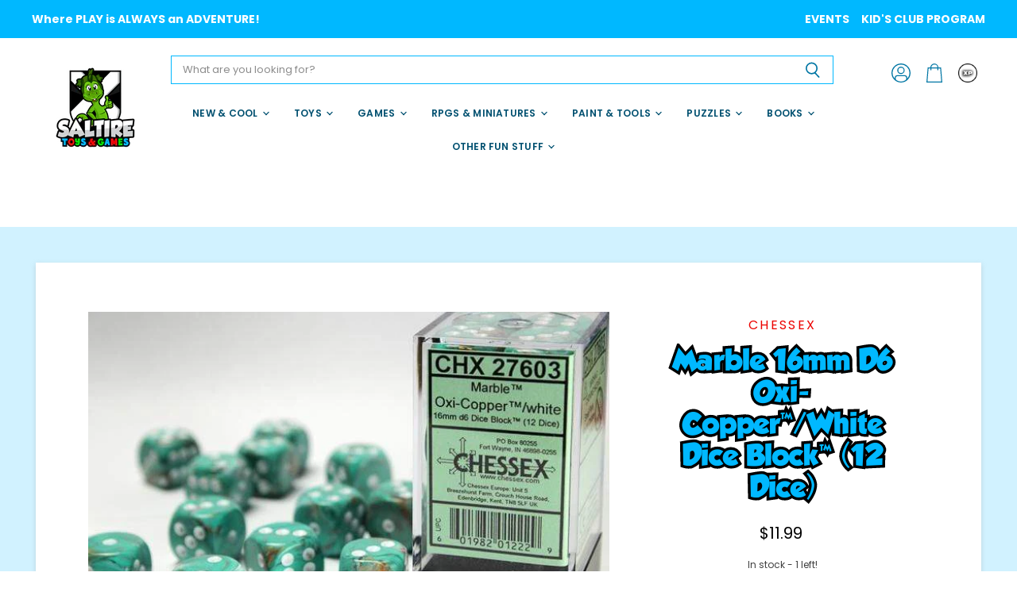

--- FILE ---
content_type: text/html; charset=utf-8
request_url: https://saltiregames.com/products/16mm-d6-oxicopper-white-block
body_size: 31674
content:
<!doctype html>
<html class="no-js no-touch" lang="en">
  <head>
  <script>
    window.Store = window.Store || {};
    window.Store.id = 36854726796;
  </script>
    <meta charset="utf-8">
    <meta http-equiv="X-UA-Compatible" content="IE=edge,chrome=1">
     <meta name="viewport" content="width=device-width, initial-scale=1.0, maximum-scale=1.0, user-scalable=no" />

    <!-- Preconnect Domains -->
    <link rel="preconnect" href="https://cdn.shopify.com" crossorigin>
    <link rel="preconnect" href="https://fonts.shopify.com" crossorigin>
    <link rel="preconnect" href="https://monorail-edge.shopifysvc.com">

    
    

    <!-- Preload Assets -->
    <link rel="preload" href="//saltiregames.com/cdn/shop/t/21/assets/api.js?v=76206469115915889501750621612" as="script">

    

    <link rel="preload" href="//saltiregames.com/cdn/shop/t/21/assets/superstore.js?v=146469493188596500961750621612" as="script"><title>Marble 16mm D6 Oxi-Copper™/white Dice Block™ (12 dice) — Saltire Toys &amp; Games</title>

    
      <meta name="description" content="These 16mm Dice Blocks™ hold 12 standard sized 16mm dice. - from MARBLE 16MM D6 OXI-COPPER™/WHITE DICE BLOCK™ (12 DICE) and Asmodee Games.">
    

    
  <link rel="shortcut icon" href="//saltiregames.com/cdn/shop/files/icon-32_32x32.png?v=1739030947" type="image/png">


    
      <link rel="canonical" href="https://saltiregames.com/products/16mm-d6-oxicopper-white-block" />
    

    
    















<meta property="og:site_name" content="Saltire Toys &amp; Games">
<meta property="og:url" content="https://saltiregames.com/products/16mm-d6-oxicopper-white-block">
<meta property="og:title" content="Marble 16mm D6 Oxi-Copper™/white Dice Block™ (12 dice)">
<meta property="og:type" content="website">
<meta property="og:description" content="These 16mm Dice Blocks™ hold 12 standard sized 16mm dice. - from MARBLE 16MM D6 OXI-COPPER™/WHITE DICE BLOCK™ (12 DICE) and Asmodee Games.">




    
    
    

    
    
    <meta
      property="og:image"
      content="https://saltiregames.com/cdn/shop/products/chessex-dice-game-aides-16mm-d6-oxicopper-white-block-16874267377804_1200x801.jpg?v=1596645079"
    />
    <meta
      property="og:image:secure_url"
      content="https://saltiregames.com/cdn/shop/products/chessex-dice-game-aides-16mm-d6-oxicopper-white-block-16874267377804_1200x801.jpg?v=1596645079"
    />
    <meta property="og:image:width" content="1200" />
    <meta property="og:image:height" content="801" />
    
    
    <meta property="og:image:alt" content="Marble 16mm D6 Oxi-Copper™/white Dice Block™ (12 dice) - Saltire Games" />
  
















<meta name="twitter:title" content="Marble 16mm D6 Oxi-Copper™/white Dice Block™ (12 dice)">
<meta name="twitter:description" content="These 16mm Dice Blocks™ hold 12 standard sized 16mm dice. - from MARBLE 16MM D6 OXI-COPPER™/WHITE DICE BLOCK™ (12 DICE) and Asmodee Games.">


    
    
    
      
      
      <meta name="twitter:card" content="summary_large_image">
    
    
    <meta
      property="twitter:image"
      content="https://saltiregames.com/cdn/shop/products/chessex-dice-game-aides-16mm-d6-oxicopper-white-block-16874267377804_1200x600_crop_center.jpg?v=1596645079"
    />
    <meta property="twitter:image:width" content="1200" />
    <meta property="twitter:image:height" content="600" />
    
    
    <meta property="twitter:image:alt" content="Marble 16mm D6 Oxi-Copper™/white Dice Block™ (12 dice) - Saltire Games" />
  



    

    <link rel="preload" href="//saltiregames.com/cdn/fonts/poppins/poppins_n6.aa29d4918bc243723d56b59572e18228ed0786f6.woff2" as="font" crossorigin="anonymous">

    
      <link rel="preload" as="style" href="//saltiregames.com/cdn/shop/t/21/assets/theme.css?v=44726226896940326381766341450">
      <link rel="preload" as="style" href="//saltiregames.com/cdn/shop/t/21/assets/momentum.css?v=83926250807668367241768318639">
    

    <script>window.performance && window.performance.mark && window.performance.mark('shopify.content_for_header.start');</script><meta id="shopify-digital-wallet" name="shopify-digital-wallet" content="/36854726796/digital_wallets/dialog">
<meta name="shopify-checkout-api-token" content="9cd337b15a96035c6723f32a07517c4a">
<link rel="alternate" type="application/json+oembed" href="https://saltiregames.com/products/16mm-d6-oxicopper-white-block.oembed">
<script async="async" src="/checkouts/internal/preloads.js?locale=en-US"></script>
<link rel="preconnect" href="https://shop.app" crossorigin="anonymous">
<script async="async" src="https://shop.app/checkouts/internal/preloads.js?locale=en-US&shop_id=36854726796" crossorigin="anonymous"></script>
<script id="apple-pay-shop-capabilities" type="application/json">{"shopId":36854726796,"countryCode":"US","currencyCode":"USD","merchantCapabilities":["supports3DS"],"merchantId":"gid:\/\/shopify\/Shop\/36854726796","merchantName":"Saltire Toys \u0026 Games","requiredBillingContactFields":["postalAddress","email","phone"],"requiredShippingContactFields":["postalAddress","email","phone"],"shippingType":"shipping","supportedNetworks":["visa","masterCard","amex","discover","elo","jcb"],"total":{"type":"pending","label":"Saltire Toys \u0026 Games","amount":"1.00"},"shopifyPaymentsEnabled":true,"supportsSubscriptions":true}</script>
<script id="shopify-features" type="application/json">{"accessToken":"9cd337b15a96035c6723f32a07517c4a","betas":["rich-media-storefront-analytics"],"domain":"saltiregames.com","predictiveSearch":true,"shopId":36854726796,"locale":"en"}</script>
<script>var Shopify = Shopify || {};
Shopify.shop = "saltiregames.myshopify.com";
Shopify.locale = "en";
Shopify.currency = {"active":"USD","rate":"1.0"};
Shopify.country = "US";
Shopify.theme = {"name":"Superstore-v5.1.0  6\/22\/2025","id":145528520844,"schema_name":"Superstore","schema_version":"5.1.0","theme_store_id":null,"role":"main"};
Shopify.theme.handle = "null";
Shopify.theme.style = {"id":null,"handle":null};
Shopify.cdnHost = "saltiregames.com/cdn";
Shopify.routes = Shopify.routes || {};
Shopify.routes.root = "/";</script>
<script type="module">!function(o){(o.Shopify=o.Shopify||{}).modules=!0}(window);</script>
<script>!function(o){function n(){var o=[];function n(){o.push(Array.prototype.slice.apply(arguments))}return n.q=o,n}var t=o.Shopify=o.Shopify||{};t.loadFeatures=n(),t.autoloadFeatures=n()}(window);</script>
<script>
  window.ShopifyPay = window.ShopifyPay || {};
  window.ShopifyPay.apiHost = "shop.app\/pay";
  window.ShopifyPay.redirectState = null;
</script>
<script id="shop-js-analytics" type="application/json">{"pageType":"product"}</script>
<script defer="defer" async type="module" src="//saltiregames.com/cdn/shopifycloud/shop-js/modules/v2/client.init-shop-cart-sync_BApSsMSl.en.esm.js"></script>
<script defer="defer" async type="module" src="//saltiregames.com/cdn/shopifycloud/shop-js/modules/v2/chunk.common_CBoos6YZ.esm.js"></script>
<script type="module">
  await import("//saltiregames.com/cdn/shopifycloud/shop-js/modules/v2/client.init-shop-cart-sync_BApSsMSl.en.esm.js");
await import("//saltiregames.com/cdn/shopifycloud/shop-js/modules/v2/chunk.common_CBoos6YZ.esm.js");

  window.Shopify.SignInWithShop?.initShopCartSync?.({"fedCMEnabled":true,"windoidEnabled":true});

</script>
<script>
  window.Shopify = window.Shopify || {};
  if (!window.Shopify.featureAssets) window.Shopify.featureAssets = {};
  window.Shopify.featureAssets['shop-js'] = {"shop-cart-sync":["modules/v2/client.shop-cart-sync_DJczDl9f.en.esm.js","modules/v2/chunk.common_CBoos6YZ.esm.js"],"init-fed-cm":["modules/v2/client.init-fed-cm_BzwGC0Wi.en.esm.js","modules/v2/chunk.common_CBoos6YZ.esm.js"],"init-windoid":["modules/v2/client.init-windoid_BS26ThXS.en.esm.js","modules/v2/chunk.common_CBoos6YZ.esm.js"],"shop-cash-offers":["modules/v2/client.shop-cash-offers_DthCPNIO.en.esm.js","modules/v2/chunk.common_CBoos6YZ.esm.js","modules/v2/chunk.modal_Bu1hFZFC.esm.js"],"shop-button":["modules/v2/client.shop-button_D_JX508o.en.esm.js","modules/v2/chunk.common_CBoos6YZ.esm.js"],"init-shop-email-lookup-coordinator":["modules/v2/client.init-shop-email-lookup-coordinator_DFwWcvrS.en.esm.js","modules/v2/chunk.common_CBoos6YZ.esm.js"],"shop-toast-manager":["modules/v2/client.shop-toast-manager_tEhgP2F9.en.esm.js","modules/v2/chunk.common_CBoos6YZ.esm.js"],"shop-login-button":["modules/v2/client.shop-login-button_DwLgFT0K.en.esm.js","modules/v2/chunk.common_CBoos6YZ.esm.js","modules/v2/chunk.modal_Bu1hFZFC.esm.js"],"avatar":["modules/v2/client.avatar_BTnouDA3.en.esm.js"],"init-shop-cart-sync":["modules/v2/client.init-shop-cart-sync_BApSsMSl.en.esm.js","modules/v2/chunk.common_CBoos6YZ.esm.js"],"pay-button":["modules/v2/client.pay-button_BuNmcIr_.en.esm.js","modules/v2/chunk.common_CBoos6YZ.esm.js"],"init-shop-for-new-customer-accounts":["modules/v2/client.init-shop-for-new-customer-accounts_DrjXSI53.en.esm.js","modules/v2/client.shop-login-button_DwLgFT0K.en.esm.js","modules/v2/chunk.common_CBoos6YZ.esm.js","modules/v2/chunk.modal_Bu1hFZFC.esm.js"],"init-customer-accounts-sign-up":["modules/v2/client.init-customer-accounts-sign-up_TlVCiykN.en.esm.js","modules/v2/client.shop-login-button_DwLgFT0K.en.esm.js","modules/v2/chunk.common_CBoos6YZ.esm.js","modules/v2/chunk.modal_Bu1hFZFC.esm.js"],"shop-follow-button":["modules/v2/client.shop-follow-button_C5D3XtBb.en.esm.js","modules/v2/chunk.common_CBoos6YZ.esm.js","modules/v2/chunk.modal_Bu1hFZFC.esm.js"],"checkout-modal":["modules/v2/client.checkout-modal_8TC_1FUY.en.esm.js","modules/v2/chunk.common_CBoos6YZ.esm.js","modules/v2/chunk.modal_Bu1hFZFC.esm.js"],"init-customer-accounts":["modules/v2/client.init-customer-accounts_C0Oh2ljF.en.esm.js","modules/v2/client.shop-login-button_DwLgFT0K.en.esm.js","modules/v2/chunk.common_CBoos6YZ.esm.js","modules/v2/chunk.modal_Bu1hFZFC.esm.js"],"lead-capture":["modules/v2/client.lead-capture_Cq0gfm7I.en.esm.js","modules/v2/chunk.common_CBoos6YZ.esm.js","modules/v2/chunk.modal_Bu1hFZFC.esm.js"],"shop-login":["modules/v2/client.shop-login_BmtnoEUo.en.esm.js","modules/v2/chunk.common_CBoos6YZ.esm.js","modules/v2/chunk.modal_Bu1hFZFC.esm.js"],"payment-terms":["modules/v2/client.payment-terms_BHOWV7U_.en.esm.js","modules/v2/chunk.common_CBoos6YZ.esm.js","modules/v2/chunk.modal_Bu1hFZFC.esm.js"]};
</script>
<script>(function() {
  var isLoaded = false;
  function asyncLoad() {
    if (isLoaded) return;
    isLoaded = true;
    var urls = ["https:\/\/chimpstatic.com\/mcjs-connected\/js\/users\/82c6607366aff6400d162e806\/f892d66129ffae65a06187c75.js?shop=saltiregames.myshopify.com","https:\/\/tabs.stationmade.com\/registered-scripts\/tabs-by-station.js?shop=saltiregames.myshopify.com","https:\/\/cdn.nfcube.com\/instafeed-7a4ea444350e805ed50f0ca2820d443f.js?shop=saltiregames.myshopify.com","\/\/backinstock.useamp.com\/widget\/83280_1767160049.js?category=bis\u0026v=6\u0026shop=saltiregames.myshopify.com"];
    for (var i = 0; i < urls.length; i++) {
      var s = document.createElement('script');
      s.type = 'text/javascript';
      s.async = true;
      s.src = urls[i];
      var x = document.getElementsByTagName('script')[0];
      x.parentNode.insertBefore(s, x);
    }
  };
  if(window.attachEvent) {
    window.attachEvent('onload', asyncLoad);
  } else {
    window.addEventListener('load', asyncLoad, false);
  }
})();</script>
<script id="__st">var __st={"a":36854726796,"offset":-18000,"reqid":"0c97ff60-41de-45c3-b766-13282172f010-1768873618","pageurl":"saltiregames.com\/products\/16mm-d6-oxicopper-white-block","u":"811298349a3a","p":"product","rtyp":"product","rid":5124519821452};</script>
<script>window.ShopifyPaypalV4VisibilityTracking = true;</script>
<script id="captcha-bootstrap">!function(){'use strict';const t='contact',e='account',n='new_comment',o=[[t,t],['blogs',n],['comments',n],[t,'customer']],c=[[e,'customer_login'],[e,'guest_login'],[e,'recover_customer_password'],[e,'create_customer']],r=t=>t.map((([t,e])=>`form[action*='/${t}']:not([data-nocaptcha='true']) input[name='form_type'][value='${e}']`)).join(','),a=t=>()=>t?[...document.querySelectorAll(t)].map((t=>t.form)):[];function s(){const t=[...o],e=r(t);return a(e)}const i='password',u='form_key',d=['recaptcha-v3-token','g-recaptcha-response','h-captcha-response',i],f=()=>{try{return window.sessionStorage}catch{return}},m='__shopify_v',_=t=>t.elements[u];function p(t,e,n=!1){try{const o=window.sessionStorage,c=JSON.parse(o.getItem(e)),{data:r}=function(t){const{data:e,action:n}=t;return t[m]||n?{data:e,action:n}:{data:t,action:n}}(c);for(const[e,n]of Object.entries(r))t.elements[e]&&(t.elements[e].value=n);n&&o.removeItem(e)}catch(o){console.error('form repopulation failed',{error:o})}}const l='form_type',E='cptcha';function T(t){t.dataset[E]=!0}const w=window,h=w.document,L='Shopify',v='ce_forms',y='captcha';let A=!1;((t,e)=>{const n=(g='f06e6c50-85a8-45c8-87d0-21a2b65856fe',I='https://cdn.shopify.com/shopifycloud/storefront-forms-hcaptcha/ce_storefront_forms_captcha_hcaptcha.v1.5.2.iife.js',D={infoText:'Protected by hCaptcha',privacyText:'Privacy',termsText:'Terms'},(t,e,n)=>{const o=w[L][v],c=o.bindForm;if(c)return c(t,g,e,D).then(n);var r;o.q.push([[t,g,e,D],n]),r=I,A||(h.body.append(Object.assign(h.createElement('script'),{id:'captcha-provider',async:!0,src:r})),A=!0)});var g,I,D;w[L]=w[L]||{},w[L][v]=w[L][v]||{},w[L][v].q=[],w[L][y]=w[L][y]||{},w[L][y].protect=function(t,e){n(t,void 0,e),T(t)},Object.freeze(w[L][y]),function(t,e,n,w,h,L){const[v,y,A,g]=function(t,e,n){const i=e?o:[],u=t?c:[],d=[...i,...u],f=r(d),m=r(i),_=r(d.filter((([t,e])=>n.includes(e))));return[a(f),a(m),a(_),s()]}(w,h,L),I=t=>{const e=t.target;return e instanceof HTMLFormElement?e:e&&e.form},D=t=>v().includes(t);t.addEventListener('submit',(t=>{const e=I(t);if(!e)return;const n=D(e)&&!e.dataset.hcaptchaBound&&!e.dataset.recaptchaBound,o=_(e),c=g().includes(e)&&(!o||!o.value);(n||c)&&t.preventDefault(),c&&!n&&(function(t){try{if(!f())return;!function(t){const e=f();if(!e)return;const n=_(t);if(!n)return;const o=n.value;o&&e.removeItem(o)}(t);const e=Array.from(Array(32),(()=>Math.random().toString(36)[2])).join('');!function(t,e){_(t)||t.append(Object.assign(document.createElement('input'),{type:'hidden',name:u})),t.elements[u].value=e}(t,e),function(t,e){const n=f();if(!n)return;const o=[...t.querySelectorAll(`input[type='${i}']`)].map((({name:t})=>t)),c=[...d,...o],r={};for(const[a,s]of new FormData(t).entries())c.includes(a)||(r[a]=s);n.setItem(e,JSON.stringify({[m]:1,action:t.action,data:r}))}(t,e)}catch(e){console.error('failed to persist form',e)}}(e),e.submit())}));const S=(t,e)=>{t&&!t.dataset[E]&&(n(t,e.some((e=>e===t))),T(t))};for(const o of['focusin','change'])t.addEventListener(o,(t=>{const e=I(t);D(e)&&S(e,y())}));const B=e.get('form_key'),M=e.get(l),P=B&&M;t.addEventListener('DOMContentLoaded',(()=>{const t=y();if(P)for(const e of t)e.elements[l].value===M&&p(e,B);[...new Set([...A(),...v().filter((t=>'true'===t.dataset.shopifyCaptcha))])].forEach((e=>S(e,t)))}))}(h,new URLSearchParams(w.location.search),n,t,e,['guest_login'])})(!0,!0)}();</script>
<script integrity="sha256-4kQ18oKyAcykRKYeNunJcIwy7WH5gtpwJnB7kiuLZ1E=" data-source-attribution="shopify.loadfeatures" defer="defer" src="//saltiregames.com/cdn/shopifycloud/storefront/assets/storefront/load_feature-a0a9edcb.js" crossorigin="anonymous"></script>
<script crossorigin="anonymous" defer="defer" src="//saltiregames.com/cdn/shopifycloud/storefront/assets/shopify_pay/storefront-65b4c6d7.js?v=20250812"></script>
<script data-source-attribution="shopify.dynamic_checkout.dynamic.init">var Shopify=Shopify||{};Shopify.PaymentButton=Shopify.PaymentButton||{isStorefrontPortableWallets:!0,init:function(){window.Shopify.PaymentButton.init=function(){};var t=document.createElement("script");t.src="https://saltiregames.com/cdn/shopifycloud/portable-wallets/latest/portable-wallets.en.js",t.type="module",document.head.appendChild(t)}};
</script>
<script data-source-attribution="shopify.dynamic_checkout.buyer_consent">
  function portableWalletsHideBuyerConsent(e){var t=document.getElementById("shopify-buyer-consent"),n=document.getElementById("shopify-subscription-policy-button");t&&n&&(t.classList.add("hidden"),t.setAttribute("aria-hidden","true"),n.removeEventListener("click",e))}function portableWalletsShowBuyerConsent(e){var t=document.getElementById("shopify-buyer-consent"),n=document.getElementById("shopify-subscription-policy-button");t&&n&&(t.classList.remove("hidden"),t.removeAttribute("aria-hidden"),n.addEventListener("click",e))}window.Shopify?.PaymentButton&&(window.Shopify.PaymentButton.hideBuyerConsent=portableWalletsHideBuyerConsent,window.Shopify.PaymentButton.showBuyerConsent=portableWalletsShowBuyerConsent);
</script>
<script data-source-attribution="shopify.dynamic_checkout.cart.bootstrap">document.addEventListener("DOMContentLoaded",(function(){function t(){return document.querySelector("shopify-accelerated-checkout-cart, shopify-accelerated-checkout")}if(t())Shopify.PaymentButton.init();else{new MutationObserver((function(e,n){t()&&(Shopify.PaymentButton.init(),n.disconnect())})).observe(document.body,{childList:!0,subtree:!0})}}));
</script>
<link id="shopify-accelerated-checkout-styles" rel="stylesheet" media="screen" href="https://saltiregames.com/cdn/shopifycloud/portable-wallets/latest/accelerated-checkout-backwards-compat.css" crossorigin="anonymous">
<style id="shopify-accelerated-checkout-cart">
        #shopify-buyer-consent {
  margin-top: 1em;
  display: inline-block;
  width: 100%;
}

#shopify-buyer-consent.hidden {
  display: none;
}

#shopify-subscription-policy-button {
  background: none;
  border: none;
  padding: 0;
  text-decoration: underline;
  font-size: inherit;
  cursor: pointer;
}

#shopify-subscription-policy-button::before {
  box-shadow: none;
}

      </style>

<script>window.performance && window.performance.mark && window.performance.mark('shopify.content_for_header.end');</script>

    <script>
      document.documentElement.className=document.documentElement.className.replace(/\bno-js\b/,'js');
      if(window.Shopify&&window.Shopify.designMode)document.documentElement.className+=' in-theme-editor';
      if(('ontouchstart' in window)||window.DocumentTouch&&document instanceof DocumentTouch)document.documentElement.className=document.documentElement.className.replace(/\bno-touch\b/,'has-touch');
    </script>

    <script src="//saltiregames.com/cdn/shop/t/21/assets/api.js?v=76206469115915889501750621612" defer></script>

    
      <link href="//saltiregames.com/cdn/shop/t/21/assets/theme.css?v=44726226896940326381766341450" rel="stylesheet" type="text/css" media="all" />
      <link href="//saltiregames.com/cdn/shop/t/21/assets/momentum.css?v=83926250807668367241768318639" rel="stylesheet" type="text/css" media="all" />
    

    

    
    <script>
      window.Theme = window.Theme || {};
      window.Theme.version = '5.1.0';
      window.Theme.name = 'Superstore';
      window.Theme.routes = {
        "root_url": "/",
        "account_url": "/account",
        "account_login_url": "/account/login",
        "account_logout_url": "/account/logout",
        "account_register_url": "/account/register",
        "account_addresses_url": "/account/addresses",
        "collections_url": "/collections",
        "all_products_collection_url": "/collections/all",
        "search_url": "/search",
        "predictive_search_url": "/search/suggest",
        "cart_url": "/cart",
        "cart_add_url": "/cart/add",
        "cart_change_url": "/cart/change",
        "cart_clear_url": "/cart/clear",
        "product_recommendations_url": "/recommendations/products",
      };
    </script>
    

  <div id="shopify-section-filter-menu-settings" class="shopify-section"><style type="text/css">
/*  Filter Menu Color and Image Section CSS */</style>
<link href="//saltiregames.com/cdn/shop/t/21/assets/filter-menu.scss.css?v=96951546020700098341766341449" rel="stylesheet" type="text/css" media="all" />
<script src="//saltiregames.com/cdn/shop/t/21/assets/filter-menu.js?v=123071912140904300061750621612" type="text/javascript"></script>





</div>
<!-- BEGIN app block: shopify://apps/gift-reggie-gift-registry/blocks/app-embed-block/00fe746e-081c-46a2-a15d-bcbd6f41b0f0 --><script type="application/json" id="gift_reggie_data">
  {
    "storefrontAccessToken": "dd0f3c9b3ff14de568495015ab076760",
    "registryId": null,
    "registryAdmin": null,
    "customerId": null,
    

    "productId": 5124519821452,
    "rootUrl": "\/",
    "accountLoginUrl": "\/account\/login",
    "accountLoginReturnParam": "checkout_url=",
    "currentLanguage": null,

    "button_layout": "column",
    "button_order": "registry_wishlist",
    "button_alignment": "justify",
    "behavior_on_no_id": "disable",
    "wishlist_button_visibility": "everyone",
    "registry_button_visibility": "managers",
    "registry_button_behavior": "ajax",
    "online_store_version": "1",
    "button_location_override": ".cc__wishlistbtn",
    "button_location_override_position": "inside",

    "wishlist_button_appearance": "button",
    "registry_button_appearance": "button",
    "wishlist_button_classname": "",
    "registry_button_classname": "",
    "wishlist_button_image_not_present": "\/\/saltiregames.com\/cdn\/shop\/files\/emptyheart_1b0c97b2-84c0-4ebb-b965-33eca52a7f11.svg?v=1696276749\u0026width=256",
    "wishlist_button_image_is_present": "\/\/saltiregames.com\/cdn\/shop\/files\/filledheart_e33000ce-6fa4-4372-92f0-f62e4159d9b1.svg?v=1696276749\u0026width=256",
    "registry_button_image": null,

    "checkout_button_selector": "",

    "i18n": {
      "wishlist": {
        "idleAdd": "Add to Wishlist",
        "idleRemove": "Remove from Wishlist",
        "pending": "...",
        "successAdd": "Added to Wishlist",
        "successRemove": "Removed from Wishlist",
        "noVariant": "Add to Wishlist",
        "error": "Error"
      },
      "registry": {
        "idleAdd": "Add to Registry",
        "idleRemove": "Remove from Registry",
        "pending": "...",
        "successAdd": "Added to Registry",
        "successRemove": "Removed from Registry",
        "noVariant": "Add to Registry",
        "error": "Error"
      }
    }
  }
</script>
<style>
  :root {
    --gift-reggie-wishlist-button-background-color: #ffffff;
    --gift-reggie-wishlist-button-text-color: #005070;
    --gift-reggie-registry-button-background-color: #ffffff;
    --gift-reggie-registry-button-text-color: #333333;
  }
</style><style>
    
  </style>
<!-- END app block --><!-- BEGIN app block: shopify://apps/tabs-studio/blocks/global_embed_block/19980fb9-f2ca-4ada-ad36-c0364c3318b8 -->
<style id="tabs-by-station-custom-styles">
  .station-tabs .station-tabs-link.is-active{font-weight:600 !important;color:#005070 !important;border-width:0px 0px 2px 0px !important;border-color:#005070 !important;}.station-tabs.mod-full-width .station-tabs-link.is-active, .station-tabs .station-tabs-tabset.mod-vertical .station-tabs-link.is-active{font-weight:600 !important;}.station-tabs .station-tabs-tab.is-active{font-weight:600 !important;color:#005070 !important;border-width:0px 0px 2px 0px !important;border-color:#005070 !important;}.station-tabs.mod-full-width .station-tabs-tab.is-active, .station-tabs .station-tabs-tabset.mod-vertical .station-tabs-tab.is-active{font-weight:600 !important;}.station-tabs .station-tabs-link{border-width:0px 0px 2px 0px !important;padding:0 0 2px !important;margin:0 !important;color:#404040 !important;font-size:0.875em !important;border-color:transparent !important;}.station-tabs .station-tabs-tab{border-width:0px 0px 2px 0px !important;padding:0 0 2px !important;margin:0 !important;color:#404040 !important;font-size:0.875em !important;border-color:transparent !important;}.station-tabs.mod-full-width .station-tabs-link, .station-tabs .station-tabs-tabset.mod-vertical .station-tabs-link{padding:14px 0 !important;margin:0 !important;}.station-tabs.mod-full-width .station-tabs-tab, .station-tabs .station-tabs-tabset.mod-vertical .station-tabs-tab{padding:14px 0 !important;margin:0 !important;}.station-tabs .station-tabs-content-inner{margin:12px 0 0 !important;}.station-tabs.mod-full-width .station-tabs-content-inner, .station-tabs .station-tabs-tabset.mod-vertical .station-tabs-content-inner{margin:24px 0 10px !important;}.station-tabs .station-tabs-tabcontent{margin:12px 0 0 !important;}.station-tabs.mod-full-width .station-tabs-tabcontent, .station-tabs .station-tabs-tabset.mod-vertical .station-tabs-tabcontent{margin:24px 0 10px !important;}.station-tabs .station-tabs-link:hover{color:#005070 !important;border-width:0px 0px 2px 0px !important;}.station-tabs .station-tabs-tab:hover{color:#005070 !important;border-width:0px 0px 2px 0px !important;}.station-tabs .station-tabs-link.is-active:hover{color:#005070 !important;border-width:0px 0px 2px 0px !important;}.station-tabs .station-tabs-tab.is-active:hover{color:#005070 !important;border-width:0px 0px 2px 0px !important;}[data-station-tabs-app] .station-tabs{justify-content:space-evenly !important;}.station-tabs .station-tabs-tabset{justify-content:space-evenly !important;}
  
</style>

<script id="station-tabs-data-json" type="application/json">{
  "globalAbove": null,
  "globalBelow": null,
  "proTabsHTML": "\u003ch3 class=\"station-tabs-tabtitle\"\u003e\n      \u003cspan data-pro-tab-id=\"106775\" class=\"station-tabs-tab mod-pro-tab\" data-type=\"text\"\u003e\n        \u003cspan class=\"station-tabs-tabtext\"\u003eShipping \u0026 Returns\u003c\/span\u003e\n      \u003c\/span\u003e\n    \u003c\/h3\u003e\n    \u003cdiv data-pro-tab-id=\"106775\" class=\"station-tabs-tabpanel\" data-type=\"text\"\u003e\n      \u003cdiv class=\"station-tabs-tabcontent\"\u003e\u003cp\u003eWe are pleased to offer Free Shipping on most orders over $99. \u003ca href=\"https:\/\/saltiregames.com\/policies\/shipping-policy\"\u003eView our shipping policy for full details\u003c\/a\u003e.\u0026nbsp;\u003c\/p\u003e\n\u003cp\u003eWe have a 30-day return policy, which means you have 30 days after receiving your item to request a return. \u003ca href=\"https:\/\/saltiregames.com\/policies\/refund-policy\"\u003eView our return policy for full details\u003c\/a\u003e.\u0026nbsp;\u003c\/p\u003e\n\u003c\/div\u003e\n    \u003c\/div\u003e",
  "productTitle": "Marble 16mm D6 Oxi-Copper™\/white Dice Block™ (12 dice)",
  "productDescription": "These 16mm Dice Blocks™ hold 12 standard sized 16mm dice.",
  "icons": []
}</script>

<script>
  document.documentElement.classList.add('tabsst-loading');
  document.addEventListener('stationTabsLegacyAPILoaded', function(e) {
    e.detail.isLegacy = true;
    });

  document.addEventListener('stationTabsAPIReady', function(e) {
    var Tabs = e.detail;

    if (Tabs.appSettings) {
      Tabs.appSettings = {"default_tab":true,"default_tab_title":"Description","show_stop_element":true,"layout":"horizontal","layout_breakpoint":768,"deep_links":false,"clean_content_level":"basic_tags","open_first_tab":true,"allow_multiple_open":false,"remove_empty_tabs":false,"default_tab_translations":null,"start_tab_element":"h3"};
      Tabs.appSettings = {lang: 'en'};

      Tabs.appSettings = {
        indicatorType: "chevrons",
        indicatorPlacement: "after"
      };
    }

    if (Tabs.isLegacy) { return; }
          Tabs.init(null, {
            initializeDescription: true,
            fallback: true
          });
  });

  
</script>

<svg style="display:none" aria-hidden="true">
  <defs>
    
  </defs>
</svg>

<!-- END app block --><!-- BEGIN app block: shopify://apps/hulk-form-builder/blocks/app-embed/b6b8dd14-356b-4725-a4ed-77232212b3c3 --><!-- BEGIN app snippet: hulkapps-formbuilder-theme-ext --><script type="text/javascript">
  
  if (typeof window.formbuilder_customer != "object") {
        window.formbuilder_customer = {}
  }

  window.hulkFormBuilder = {
    form_data: {},
    shop_data: {"shop_ruqSSKPi7uD1ESAUDphQHA":{"shop_uuid":"ruqSSKPi7uD1ESAUDphQHA","shop_timezone":"America\/New_York","shop_id":90947,"shop_is_after_submit_enabled":true,"shop_shopify_plan":"Shopify","shop_shopify_domain":"saltiregames.myshopify.com","shop_created_at":"2023-09-08T13:08:34.317Z","is_skip_metafield":false,"shop_deleted":false,"shop_disabled":false}},
    settings_data: {"shop_settings":{"shop_customise_msgs":[],"default_customise_msgs":{"is_required":"is required","thank_you":"Thank you! The form was submitted successfully.","processing":"Processing...","valid_data":"Please provide valid data","valid_email":"Provide valid email format","valid_tags":"HTML Tags are not allowed","valid_phone":"Provide valid phone number","valid_captcha":"Please provide valid captcha response","valid_url":"Provide valid URL","only_number_alloud":"Provide valid number in","number_less":"must be less than","number_more":"must be more than","image_must_less":"Image must be less than 20MB","image_number":"Images allowed","image_extension":"Invalid extension! Please provide image file","error_image_upload":"Error in image upload. Please try again.","error_file_upload":"Error in file upload. Please try again.","your_response":"Your response","error_form_submit":"Error occur.Please try again after sometime.","email_submitted":"Form with this email is already submitted","invalid_email_by_zerobounce":"The email address you entered appears to be invalid. Please check it and try again.","download_file":"Download file","card_details_invalid":"Your card details are invalid","card_details":"Card details","please_enter_card_details":"Please enter card details","card_number":"Card number","exp_mm":"Exp MM","exp_yy":"Exp YY","crd_cvc":"CVV","payment_value":"Payment amount","please_enter_payment_amount":"Please enter payment amount","address1":"Address line 1","address2":"Address line 2","city":"City","province":"Province","zipcode":"Zip code","country":"Country","blocked_domain":"This form does not accept addresses from","file_must_less":"File must be less than 20MB","file_extension":"Invalid extension! Please provide file","only_file_number_alloud":"files allowed","previous":"Previous","next":"Next","must_have_a_input":"Please enter at least one field.","please_enter_required_data":"Please enter required data","atleast_one_special_char":"Include at least one special character","atleast_one_lowercase_char":"Include at least one lowercase character","atleast_one_uppercase_char":"Include at least one uppercase character","atleast_one_number":"Include at least one number","must_have_8_chars":"Must have 8 characters long","be_between_8_and_12_chars":"Be between 8 and 12 characters long","please_select":"Please Select","phone_submitted":"Form with this phone number is already submitted","user_res_parse_error":"Error while submitting the form","valid_same_values":"values must be same","product_choice_clear_selection":"Clear Selection","picture_choice_clear_selection":"Clear Selection","remove_all_for_file_image_upload":"Remove All","invalid_file_type_for_image_upload":"You can't upload files of this type.","invalid_file_type_for_signature_upload":"You can't upload files of this type.","max_files_exceeded_for_file_upload":"You can not upload any more files.","max_files_exceeded_for_image_upload":"You can not upload any more files.","file_already_exist":"File already uploaded","max_limit_exceed":"You have added the maximum number of text fields.","cancel_upload_for_file_upload":"Cancel upload","cancel_upload_for_image_upload":"Cancel upload","cancel_upload_for_signature_upload":"Cancel upload"},"shop_blocked_domains":[]}},
    features_data: {"shop_plan_features":{"shop_plan_features":["unlimited-forms","full-design-customization","export-form-submissions","multiple-recipients-for-form-submissions","multiple-admin-notifications","enable-captcha","unlimited-file-uploads","save-submitted-form-data","set-auto-response-message","conditional-logic","form-banner","save-as-draft-facility","include-user-response-in-admin-email","disable-form-submission","file-upload"]}},
    shop: null,
    shop_id: null,
    plan_features: null,
    validateDoubleQuotes: false,
    assets: {
      extraFunctions: "https://cdn.shopify.com/extensions/019bb5ee-ec40-7527-955d-c1b8751eb060/form-builder-by-hulkapps-50/assets/extra-functions.js",
      extraStyles: "https://cdn.shopify.com/extensions/019bb5ee-ec40-7527-955d-c1b8751eb060/form-builder-by-hulkapps-50/assets/extra-styles.css",
      bootstrapStyles: "https://cdn.shopify.com/extensions/019bb5ee-ec40-7527-955d-c1b8751eb060/form-builder-by-hulkapps-50/assets/theme-app-extension-bootstrap.css"
    },
    translations: {
      htmlTagNotAllowed: "HTML Tags are not allowed",
      sqlQueryNotAllowed: "SQL Queries are not allowed",
      doubleQuoteNotAllowed: "Double quotes are not allowed",
      vorwerkHttpWwwNotAllowed: "The words \u0026#39;http\u0026#39; and \u0026#39;www\u0026#39; are not allowed. Please remove them and try again.",
      maxTextFieldsReached: "You have added the maximum number of text fields.",
      avoidNegativeWords: "Avoid negative words: Don\u0026#39;t use negative words in your contact message.",
      customDesignOnly: "This form is for custom designs requests. For general inquiries please contact our team at info@stagheaddesigns.com",
      zerobounceApiErrorMsg: "We couldn\u0026#39;t verify your email due to a technical issue. Please try again later.",
    }

  }

  

  window.FbThemeAppExtSettingsHash = {}
  
</script><!-- END app snippet --><!-- END app block --><script src="https://cdn.shopify.com/extensions/019bc26b-0268-7101-b29a-175ad992ce9e/gift-reggie-gift-registry-124/assets/app-embed-block.js" type="text/javascript" defer="defer"></script>
<link href="https://cdn.shopify.com/extensions/019bc26b-0268-7101-b29a-175ad992ce9e/gift-reggie-gift-registry-124/assets/app-embed-block.css" rel="stylesheet" type="text/css" media="all">
<script src="https://cdn.shopify.com/extensions/019bc76a-106b-751f-9c25-43ddd98bfc27/tabs-studio-27/assets/s3340b1d9cf54.js" type="text/javascript" defer="defer"></script>
<link href="https://cdn.shopify.com/extensions/019bc76a-106b-751f-9c25-43ddd98bfc27/tabs-studio-27/assets/ccf2dff1a1a65.css" rel="stylesheet" type="text/css" media="all">
<script src="https://cdn.shopify.com/extensions/019bb5ee-ec40-7527-955d-c1b8751eb060/form-builder-by-hulkapps-50/assets/form-builder-script.js" type="text/javascript" defer="defer"></script>
<link href="https://monorail-edge.shopifysvc.com" rel="dns-prefetch">
<script>(function(){if ("sendBeacon" in navigator && "performance" in window) {try {var session_token_from_headers = performance.getEntriesByType('navigation')[0].serverTiming.find(x => x.name == '_s').description;} catch {var session_token_from_headers = undefined;}var session_cookie_matches = document.cookie.match(/_shopify_s=([^;]*)/);var session_token_from_cookie = session_cookie_matches && session_cookie_matches.length === 2 ? session_cookie_matches[1] : "";var session_token = session_token_from_headers || session_token_from_cookie || "";function handle_abandonment_event(e) {var entries = performance.getEntries().filter(function(entry) {return /monorail-edge.shopifysvc.com/.test(entry.name);});if (!window.abandonment_tracked && entries.length === 0) {window.abandonment_tracked = true;var currentMs = Date.now();var navigation_start = performance.timing.navigationStart;var payload = {shop_id: 36854726796,url: window.location.href,navigation_start,duration: currentMs - navigation_start,session_token,page_type: "product"};window.navigator.sendBeacon("https://monorail-edge.shopifysvc.com/v1/produce", JSON.stringify({schema_id: "online_store_buyer_site_abandonment/1.1",payload: payload,metadata: {event_created_at_ms: currentMs,event_sent_at_ms: currentMs}}));}}window.addEventListener('pagehide', handle_abandonment_event);}}());</script>
<script id="web-pixels-manager-setup">(function e(e,d,r,n,o){if(void 0===o&&(o={}),!Boolean(null===(a=null===(i=window.Shopify)||void 0===i?void 0:i.analytics)||void 0===a?void 0:a.replayQueue)){var i,a;window.Shopify=window.Shopify||{};var t=window.Shopify;t.analytics=t.analytics||{};var s=t.analytics;s.replayQueue=[],s.publish=function(e,d,r){return s.replayQueue.push([e,d,r]),!0};try{self.performance.mark("wpm:start")}catch(e){}var l=function(){var e={modern:/Edge?\/(1{2}[4-9]|1[2-9]\d|[2-9]\d{2}|\d{4,})\.\d+(\.\d+|)|Firefox\/(1{2}[4-9]|1[2-9]\d|[2-9]\d{2}|\d{4,})\.\d+(\.\d+|)|Chrom(ium|e)\/(9{2}|\d{3,})\.\d+(\.\d+|)|(Maci|X1{2}).+ Version\/(15\.\d+|(1[6-9]|[2-9]\d|\d{3,})\.\d+)([,.]\d+|)( \(\w+\)|)( Mobile\/\w+|) Safari\/|Chrome.+OPR\/(9{2}|\d{3,})\.\d+\.\d+|(CPU[ +]OS|iPhone[ +]OS|CPU[ +]iPhone|CPU IPhone OS|CPU iPad OS)[ +]+(15[._]\d+|(1[6-9]|[2-9]\d|\d{3,})[._]\d+)([._]\d+|)|Android:?[ /-](13[3-9]|1[4-9]\d|[2-9]\d{2}|\d{4,})(\.\d+|)(\.\d+|)|Android.+Firefox\/(13[5-9]|1[4-9]\d|[2-9]\d{2}|\d{4,})\.\d+(\.\d+|)|Android.+Chrom(ium|e)\/(13[3-9]|1[4-9]\d|[2-9]\d{2}|\d{4,})\.\d+(\.\d+|)|SamsungBrowser\/([2-9]\d|\d{3,})\.\d+/,legacy:/Edge?\/(1[6-9]|[2-9]\d|\d{3,})\.\d+(\.\d+|)|Firefox\/(5[4-9]|[6-9]\d|\d{3,})\.\d+(\.\d+|)|Chrom(ium|e)\/(5[1-9]|[6-9]\d|\d{3,})\.\d+(\.\d+|)([\d.]+$|.*Safari\/(?![\d.]+ Edge\/[\d.]+$))|(Maci|X1{2}).+ Version\/(10\.\d+|(1[1-9]|[2-9]\d|\d{3,})\.\d+)([,.]\d+|)( \(\w+\)|)( Mobile\/\w+|) Safari\/|Chrome.+OPR\/(3[89]|[4-9]\d|\d{3,})\.\d+\.\d+|(CPU[ +]OS|iPhone[ +]OS|CPU[ +]iPhone|CPU IPhone OS|CPU iPad OS)[ +]+(10[._]\d+|(1[1-9]|[2-9]\d|\d{3,})[._]\d+)([._]\d+|)|Android:?[ /-](13[3-9]|1[4-9]\d|[2-9]\d{2}|\d{4,})(\.\d+|)(\.\d+|)|Mobile Safari.+OPR\/([89]\d|\d{3,})\.\d+\.\d+|Android.+Firefox\/(13[5-9]|1[4-9]\d|[2-9]\d{2}|\d{4,})\.\d+(\.\d+|)|Android.+Chrom(ium|e)\/(13[3-9]|1[4-9]\d|[2-9]\d{2}|\d{4,})\.\d+(\.\d+|)|Android.+(UC? ?Browser|UCWEB|U3)[ /]?(15\.([5-9]|\d{2,})|(1[6-9]|[2-9]\d|\d{3,})\.\d+)\.\d+|SamsungBrowser\/(5\.\d+|([6-9]|\d{2,})\.\d+)|Android.+MQ{2}Browser\/(14(\.(9|\d{2,})|)|(1[5-9]|[2-9]\d|\d{3,})(\.\d+|))(\.\d+|)|K[Aa][Ii]OS\/(3\.\d+|([4-9]|\d{2,})\.\d+)(\.\d+|)/},d=e.modern,r=e.legacy,n=navigator.userAgent;return n.match(d)?"modern":n.match(r)?"legacy":"unknown"}(),u="modern"===l?"modern":"legacy",c=(null!=n?n:{modern:"",legacy:""})[u],f=function(e){return[e.baseUrl,"/wpm","/b",e.hashVersion,"modern"===e.buildTarget?"m":"l",".js"].join("")}({baseUrl:d,hashVersion:r,buildTarget:u}),m=function(e){var d=e.version,r=e.bundleTarget,n=e.surface,o=e.pageUrl,i=e.monorailEndpoint;return{emit:function(e){var a=e.status,t=e.errorMsg,s=(new Date).getTime(),l=JSON.stringify({metadata:{event_sent_at_ms:s},events:[{schema_id:"web_pixels_manager_load/3.1",payload:{version:d,bundle_target:r,page_url:o,status:a,surface:n,error_msg:t},metadata:{event_created_at_ms:s}}]});if(!i)return console&&console.warn&&console.warn("[Web Pixels Manager] No Monorail endpoint provided, skipping logging."),!1;try{return self.navigator.sendBeacon.bind(self.navigator)(i,l)}catch(e){}var u=new XMLHttpRequest;try{return u.open("POST",i,!0),u.setRequestHeader("Content-Type","text/plain"),u.send(l),!0}catch(e){return console&&console.warn&&console.warn("[Web Pixels Manager] Got an unhandled error while logging to Monorail."),!1}}}}({version:r,bundleTarget:l,surface:e.surface,pageUrl:self.location.href,monorailEndpoint:e.monorailEndpoint});try{o.browserTarget=l,function(e){var d=e.src,r=e.async,n=void 0===r||r,o=e.onload,i=e.onerror,a=e.sri,t=e.scriptDataAttributes,s=void 0===t?{}:t,l=document.createElement("script"),u=document.querySelector("head"),c=document.querySelector("body");if(l.async=n,l.src=d,a&&(l.integrity=a,l.crossOrigin="anonymous"),s)for(var f in s)if(Object.prototype.hasOwnProperty.call(s,f))try{l.dataset[f]=s[f]}catch(e){}if(o&&l.addEventListener("load",o),i&&l.addEventListener("error",i),u)u.appendChild(l);else{if(!c)throw new Error("Did not find a head or body element to append the script");c.appendChild(l)}}({src:f,async:!0,onload:function(){if(!function(){var e,d;return Boolean(null===(d=null===(e=window.Shopify)||void 0===e?void 0:e.analytics)||void 0===d?void 0:d.initialized)}()){var d=window.webPixelsManager.init(e)||void 0;if(d){var r=window.Shopify.analytics;r.replayQueue.forEach((function(e){var r=e[0],n=e[1],o=e[2];d.publishCustomEvent(r,n,o)})),r.replayQueue=[],r.publish=d.publishCustomEvent,r.visitor=d.visitor,r.initialized=!0}}},onerror:function(){return m.emit({status:"failed",errorMsg:"".concat(f," has failed to load")})},sri:function(e){var d=/^sha384-[A-Za-z0-9+/=]+$/;return"string"==typeof e&&d.test(e)}(c)?c:"",scriptDataAttributes:o}),m.emit({status:"loading"})}catch(e){m.emit({status:"failed",errorMsg:(null==e?void 0:e.message)||"Unknown error"})}}})({shopId: 36854726796,storefrontBaseUrl: "https://saltiregames.com",extensionsBaseUrl: "https://extensions.shopifycdn.com/cdn/shopifycloud/web-pixels-manager",monorailEndpoint: "https://monorail-edge.shopifysvc.com/unstable/produce_batch",surface: "storefront-renderer",enabledBetaFlags: ["2dca8a86"],webPixelsConfigList: [{"id":"202702988","configuration":"{\"pixel_id\":\"844112609705147\",\"pixel_type\":\"facebook_pixel\",\"metaapp_system_user_token\":\"-\"}","eventPayloadVersion":"v1","runtimeContext":"OPEN","scriptVersion":"ca16bc87fe92b6042fbaa3acc2fbdaa6","type":"APP","apiClientId":2329312,"privacyPurposes":["ANALYTICS","MARKETING","SALE_OF_DATA"],"dataSharingAdjustments":{"protectedCustomerApprovalScopes":["read_customer_address","read_customer_email","read_customer_name","read_customer_personal_data","read_customer_phone"]}},{"id":"shopify-app-pixel","configuration":"{}","eventPayloadVersion":"v1","runtimeContext":"STRICT","scriptVersion":"0450","apiClientId":"shopify-pixel","type":"APP","privacyPurposes":["ANALYTICS","MARKETING"]},{"id":"shopify-custom-pixel","eventPayloadVersion":"v1","runtimeContext":"LAX","scriptVersion":"0450","apiClientId":"shopify-pixel","type":"CUSTOM","privacyPurposes":["ANALYTICS","MARKETING"]}],isMerchantRequest: false,initData: {"shop":{"name":"Saltire Toys \u0026 Games","paymentSettings":{"currencyCode":"USD"},"myshopifyDomain":"saltiregames.myshopify.com","countryCode":"US","storefrontUrl":"https:\/\/saltiregames.com"},"customer":null,"cart":null,"checkout":null,"productVariants":[{"price":{"amount":11.99,"currencyCode":"USD"},"product":{"title":"Marble 16mm D6 Oxi-Copper™\/white Dice Block™ (12 dice)","vendor":"Chessex","id":"5124519821452","untranslatedTitle":"Marble 16mm D6 Oxi-Copper™\/white Dice Block™ (12 dice)","url":"\/products\/16mm-d6-oxicopper-white-block","type":"Dice - Plastic"},"id":"34060682854540","image":{"src":"\/\/saltiregames.com\/cdn\/shop\/products\/chessex-dice-game-aides-16mm-d6-oxicopper-white-block-16874267377804.jpg?v=1596645079"},"sku":"27603","title":"Default Title","untranslatedTitle":"Default Title"}],"purchasingCompany":null},},"https://saltiregames.com/cdn","fcfee988w5aeb613cpc8e4bc33m6693e112",{"modern":"","legacy":""},{"shopId":"36854726796","storefrontBaseUrl":"https:\/\/saltiregames.com","extensionBaseUrl":"https:\/\/extensions.shopifycdn.com\/cdn\/shopifycloud\/web-pixels-manager","surface":"storefront-renderer","enabledBetaFlags":"[\"2dca8a86\"]","isMerchantRequest":"false","hashVersion":"fcfee988w5aeb613cpc8e4bc33m6693e112","publish":"custom","events":"[[\"page_viewed\",{}],[\"product_viewed\",{\"productVariant\":{\"price\":{\"amount\":11.99,\"currencyCode\":\"USD\"},\"product\":{\"title\":\"Marble 16mm D6 Oxi-Copper™\/white Dice Block™ (12 dice)\",\"vendor\":\"Chessex\",\"id\":\"5124519821452\",\"untranslatedTitle\":\"Marble 16mm D6 Oxi-Copper™\/white Dice Block™ (12 dice)\",\"url\":\"\/products\/16mm-d6-oxicopper-white-block\",\"type\":\"Dice - Plastic\"},\"id\":\"34060682854540\",\"image\":{\"src\":\"\/\/saltiregames.com\/cdn\/shop\/products\/chessex-dice-game-aides-16mm-d6-oxicopper-white-block-16874267377804.jpg?v=1596645079\"},\"sku\":\"27603\",\"title\":\"Default Title\",\"untranslatedTitle\":\"Default Title\"}}]]"});</script><script>
  window.ShopifyAnalytics = window.ShopifyAnalytics || {};
  window.ShopifyAnalytics.meta = window.ShopifyAnalytics.meta || {};
  window.ShopifyAnalytics.meta.currency = 'USD';
  var meta = {"product":{"id":5124519821452,"gid":"gid:\/\/shopify\/Product\/5124519821452","vendor":"Chessex","type":"Dice - Plastic","handle":"16mm-d6-oxicopper-white-block","variants":[{"id":34060682854540,"price":1199,"name":"Marble 16mm D6 Oxi-Copper™\/white Dice Block™ (12 dice)","public_title":null,"sku":"27603"}],"remote":false},"page":{"pageType":"product","resourceType":"product","resourceId":5124519821452,"requestId":"0c97ff60-41de-45c3-b766-13282172f010-1768873618"}};
  for (var attr in meta) {
    window.ShopifyAnalytics.meta[attr] = meta[attr];
  }
</script>
<script class="analytics">
  (function () {
    var customDocumentWrite = function(content) {
      var jquery = null;

      if (window.jQuery) {
        jquery = window.jQuery;
      } else if (window.Checkout && window.Checkout.$) {
        jquery = window.Checkout.$;
      }

      if (jquery) {
        jquery('body').append(content);
      }
    };

    var hasLoggedConversion = function(token) {
      if (token) {
        return document.cookie.indexOf('loggedConversion=' + token) !== -1;
      }
      return false;
    }

    var setCookieIfConversion = function(token) {
      if (token) {
        var twoMonthsFromNow = new Date(Date.now());
        twoMonthsFromNow.setMonth(twoMonthsFromNow.getMonth() + 2);

        document.cookie = 'loggedConversion=' + token + '; expires=' + twoMonthsFromNow;
      }
    }

    var trekkie = window.ShopifyAnalytics.lib = window.trekkie = window.trekkie || [];
    if (trekkie.integrations) {
      return;
    }
    trekkie.methods = [
      'identify',
      'page',
      'ready',
      'track',
      'trackForm',
      'trackLink'
    ];
    trekkie.factory = function(method) {
      return function() {
        var args = Array.prototype.slice.call(arguments);
        args.unshift(method);
        trekkie.push(args);
        return trekkie;
      };
    };
    for (var i = 0; i < trekkie.methods.length; i++) {
      var key = trekkie.methods[i];
      trekkie[key] = trekkie.factory(key);
    }
    trekkie.load = function(config) {
      trekkie.config = config || {};
      trekkie.config.initialDocumentCookie = document.cookie;
      var first = document.getElementsByTagName('script')[0];
      var script = document.createElement('script');
      script.type = 'text/javascript';
      script.onerror = function(e) {
        var scriptFallback = document.createElement('script');
        scriptFallback.type = 'text/javascript';
        scriptFallback.onerror = function(error) {
                var Monorail = {
      produce: function produce(monorailDomain, schemaId, payload) {
        var currentMs = new Date().getTime();
        var event = {
          schema_id: schemaId,
          payload: payload,
          metadata: {
            event_created_at_ms: currentMs,
            event_sent_at_ms: currentMs
          }
        };
        return Monorail.sendRequest("https://" + monorailDomain + "/v1/produce", JSON.stringify(event));
      },
      sendRequest: function sendRequest(endpointUrl, payload) {
        // Try the sendBeacon API
        if (window && window.navigator && typeof window.navigator.sendBeacon === 'function' && typeof window.Blob === 'function' && !Monorail.isIos12()) {
          var blobData = new window.Blob([payload], {
            type: 'text/plain'
          });

          if (window.navigator.sendBeacon(endpointUrl, blobData)) {
            return true;
          } // sendBeacon was not successful

        } // XHR beacon

        var xhr = new XMLHttpRequest();

        try {
          xhr.open('POST', endpointUrl);
          xhr.setRequestHeader('Content-Type', 'text/plain');
          xhr.send(payload);
        } catch (e) {
          console.log(e);
        }

        return false;
      },
      isIos12: function isIos12() {
        return window.navigator.userAgent.lastIndexOf('iPhone; CPU iPhone OS 12_') !== -1 || window.navigator.userAgent.lastIndexOf('iPad; CPU OS 12_') !== -1;
      }
    };
    Monorail.produce('monorail-edge.shopifysvc.com',
      'trekkie_storefront_load_errors/1.1',
      {shop_id: 36854726796,
      theme_id: 145528520844,
      app_name: "storefront",
      context_url: window.location.href,
      source_url: "//saltiregames.com/cdn/s/trekkie.storefront.cd680fe47e6c39ca5d5df5f0a32d569bc48c0f27.min.js"});

        };
        scriptFallback.async = true;
        scriptFallback.src = '//saltiregames.com/cdn/s/trekkie.storefront.cd680fe47e6c39ca5d5df5f0a32d569bc48c0f27.min.js';
        first.parentNode.insertBefore(scriptFallback, first);
      };
      script.async = true;
      script.src = '//saltiregames.com/cdn/s/trekkie.storefront.cd680fe47e6c39ca5d5df5f0a32d569bc48c0f27.min.js';
      first.parentNode.insertBefore(script, first);
    };
    trekkie.load(
      {"Trekkie":{"appName":"storefront","development":false,"defaultAttributes":{"shopId":36854726796,"isMerchantRequest":null,"themeId":145528520844,"themeCityHash":"13263532516530563602","contentLanguage":"en","currency":"USD","eventMetadataId":"1b3b9e7c-225b-4f5c-b72f-63a376176be7"},"isServerSideCookieWritingEnabled":true,"monorailRegion":"shop_domain","enabledBetaFlags":["65f19447"]},"Session Attribution":{},"S2S":{"facebookCapiEnabled":true,"source":"trekkie-storefront-renderer","apiClientId":580111}}
    );

    var loaded = false;
    trekkie.ready(function() {
      if (loaded) return;
      loaded = true;

      window.ShopifyAnalytics.lib = window.trekkie;

      var originalDocumentWrite = document.write;
      document.write = customDocumentWrite;
      try { window.ShopifyAnalytics.merchantGoogleAnalytics.call(this); } catch(error) {};
      document.write = originalDocumentWrite;

      window.ShopifyAnalytics.lib.page(null,{"pageType":"product","resourceType":"product","resourceId":5124519821452,"requestId":"0c97ff60-41de-45c3-b766-13282172f010-1768873618","shopifyEmitted":true});

      var match = window.location.pathname.match(/checkouts\/(.+)\/(thank_you|post_purchase)/)
      var token = match? match[1]: undefined;
      if (!hasLoggedConversion(token)) {
        setCookieIfConversion(token);
        window.ShopifyAnalytics.lib.track("Viewed Product",{"currency":"USD","variantId":34060682854540,"productId":5124519821452,"productGid":"gid:\/\/shopify\/Product\/5124519821452","name":"Marble 16mm D6 Oxi-Copper™\/white Dice Block™ (12 dice)","price":"11.99","sku":"27603","brand":"Chessex","variant":null,"category":"Dice - Plastic","nonInteraction":true,"remote":false},undefined,undefined,{"shopifyEmitted":true});
      window.ShopifyAnalytics.lib.track("monorail:\/\/trekkie_storefront_viewed_product\/1.1",{"currency":"USD","variantId":34060682854540,"productId":5124519821452,"productGid":"gid:\/\/shopify\/Product\/5124519821452","name":"Marble 16mm D6 Oxi-Copper™\/white Dice Block™ (12 dice)","price":"11.99","sku":"27603","brand":"Chessex","variant":null,"category":"Dice - Plastic","nonInteraction":true,"remote":false,"referer":"https:\/\/saltiregames.com\/products\/16mm-d6-oxicopper-white-block"});
      }
    });


        var eventsListenerScript = document.createElement('script');
        eventsListenerScript.async = true;
        eventsListenerScript.src = "//saltiregames.com/cdn/shopifycloud/storefront/assets/shop_events_listener-3da45d37.js";
        document.getElementsByTagName('head')[0].appendChild(eventsListenerScript);

})();</script>
<script
  defer
  src="https://saltiregames.com/cdn/shopifycloud/perf-kit/shopify-perf-kit-3.0.4.min.js"
  data-application="storefront-renderer"
  data-shop-id="36854726796"
  data-render-region="gcp-us-central1"
  data-page-type="product"
  data-theme-instance-id="145528520844"
  data-theme-name="Superstore"
  data-theme-version="5.1.0"
  data-monorail-region="shop_domain"
  data-resource-timing-sampling-rate="10"
  data-shs="true"
  data-shs-beacon="true"
  data-shs-export-with-fetch="true"
  data-shs-logs-sample-rate="1"
  data-shs-beacon-endpoint="https://saltiregames.com/api/collect"
></script>
</head>

  <body
    
    class="template-product"
    
      data-instant-allow-query-string
    
  >
    
        <!-- BEGIN sections: header-group-hybrid -->
<div id="shopify-section-sections--18954346168460__announcement-bar" class="shopify-section shopify-section-group-header-group-hybrid site-announcement"><script
  type="application/json"
  data-section-id="sections--18954346168460__announcement-bar"
  data-section-type="static-announcement"
></script>
<style>
  

  #shopify-section-sections--18954346168460__announcement-bar .cc_withrightmenu {
    display: flex;
    align-items: center;
    
    max-width: 1600px;
    
    margin-left: auto;
    margin-right: auto;
  }

  #shopify-section-sections--18954346168460__announcement-bar .cc_withrightmenu > *{
    font-weight: normal;
    font-size: 14px;
    font-family: Poppins,sans-serif;
    font-style: normal;
    font-weight: 600;
  }

  #shopify-section-sections--18954346168460__announcement-bar .cc_withrightmenu .social-link{
    width: 20px;
    height: 20px;
    padding: 0;
  }

  #shopify-section-sections--18954346168460__announcement-bar .cc_withrightmenu .social-link svg{
    border-radius: 0;
    width: 20px;
    height: 20px;
  }

  #shopify-section-sections--18954346168460__announcement-bar .cc_withrightmenu .announcement-bar-text{
    padding: 0;
  }
  #shopify-section-sections--18954346168460__announcement-bar .cc__rightmenu.utility-bar-right a{
    text-decoration: none;
    margin: 0 0 0 15px;
    font-weight: bold;
    text-transform: UPPERCASE;
  }

  @media (min-width: 1024px){
    #shopify-section-sections--18954346168460__announcement-bar .cc_withrightmenu {
      padding-left: 40px;
      padding-right: 40px;
    }
  }

  @media (max-width: 768px){
     #shopify-section-sections--18954346168460__announcement-bar .cc__rightmenu.utility-bar-right{
      display: none;
     }

      #shopify-section-sections--18954346168460__announcement-bar .cc_withrightmenu{
      display: block;
     }
  }
</style>









  
    <div
      class="
        announcement-bar
        
      "
      style="
        color: #ffffff;
        background: #00b8ff;
      "
    >
      
        <div class="cc_withrightmenu">
          <div class="cc__announcementcontent">
            

            
              <div class="announcement-bar-text">
                Where PLAY is ALWAYS an ADVENTURE!
              </div>
            

            <div class="announcement-bar-text-mobile">
              
                Where PLAY is ALWAYS an ADVENTURE!
              
            </div>
          </div>
          <div class="cc__rightmenu utility-bar-right">
            
              <a href="/pages/events-new">Events</a>
            
              <a href="/pages/kids-club-program">Kid's Club Program</a>
            
            
          </div>
        </div>
      
    </div>
  



</div><div id="shopify-section-sections--18954346168460__utility-bar" class="shopify-section shopify-section-group-header-group-hybrid"><style data-shopify>
  .utility-bar {
    background-color: #f1f6ee;
  }

  .utility-bar a {
    color: #000000;
  }

  .utility-bar a:hover {
    color: #333333;
  }
</style>

<script
  type="application/json"
  data-section-type="static-utility-bar"
  data-section-id="sections--18954346168460__utility-bar"
  data-section-data
>
  {
    "settings": {
      "mobile_layout": "below"
    }
  }
</script>



  <div class="utility-bar ">
    <div class="utility-bar-content">
      
        <div class="utility-bar-left">
          
            <a href="/pages/events-new">Events</a>
          
            <a href="/pages/kids-club-program">Kid's Club Program</a>
          
        </div>
      

      
    </div>

    
    
    
    

    
      <div class="utility-bar-mobile" style="display: none;" data-utility-bar-mobile>
        
          <hr class="navmenu-hr">
        
        <div class="navmenu-utility-bar">
          
            



<ul
  class="navmenu navmenu-depth-1 "
  data-navmenu
  
  
>
  
    

    
    

    
      <li
        class="navmenu-item navmenu-id-events"
      >
        <a
          class="navmenu-link "
          href="/pages/events-new"
        >
          Events
        </a>
      </li>
    
  
    

    
    

    
      <li
        class="navmenu-item navmenu-id-kids-club-program"
      >
        <a
          class="navmenu-link "
          href="/pages/kids-club-program"
        >
          Kid's Club Program
        </a>
      </li>
    
  
</ul>

          

          
        </div>
        
      </div>
    
  </div>



<style> @media screen and (min-width: 1024px) {#shopify-section-sections--18954346168460__utility-bar .utility-bar {display: none; }} </style></div><div id="shopify-section-sections--18954346168460__header" class="shopify-section shopify-section-group-header-group-hybrid site-header-wrapper">

<style data-shopify>
  .small-promo-heading,
  .small-promo-text-desktop,
  .small-promo-text-mobile {
    color: #575757;
  }

  .small-promo-icon {
    color: #ffedf3;
  }

  #shopify-section-sections--18954346168460__header{
    padding-top: 0px;
    padding-bottom: 5px;
  }


  @media(min-width: 1024px){
    #shopify-section-sections--18954346168460__header{
      padding-top: 20px;
      padding-bottom: 10px;
    }
  }
</style>

<script
  type="application/json"
  data-section-id="sections--18954346168460__header"
  data-section-type="static-header"
  data-section-data>
  {
    "settings": {
      "header_layout": "hybrid",
      "sticky_header": false,
      "live_search": {
        "enable": true,
        "content_types": "article,page,product",
        "money_format": "${{amount}}",
        "context": {
          "view_all_results": "View all results",
          "view_all_products": "View all products",
          "content_results": {
            "title": "Posts and pages",
            "no_results": "No results."
          },
          "no_results_products": {
            "title": "No products for “*terms*”.",
            "message": "Sorry, we couldn’t find any matches."
          }
        }
      }
    }
  }
</script>



<header
  class="site-header site-header--traditional site-header--hybrid site-header-nav--open"
  role="banner"
  data-site-header
>
  <div
    class="
      site-header-main
      
    "
    data-site-header-main
  >


    <div class="site-header-main-content">
      <a class="site-header-button site-header-menu-button" href="#" data-menu-toggle>
        <div class="site-header-icon site-header-menu-icon" tabindex="-1">
          
                                                                                          <svg class="icon-menu "    aria-hidden="true"    focusable="false"    role="presentation"    xmlns="http://www.w3.org/2000/svg" width="22" height="18" viewBox="0 0 22 18" fill="none">          <title>Menu icon</title>        <path d="M21 2H1" stroke="currentColor" stroke-width="2" stroke-linecap="square" stroke-linejoin="round"/>      <path d="M21 9H1" stroke="currentColor" stroke-width="2" stroke-linecap="square" stroke-linejoin="round"/>      <path d="M21 16H1" stroke="currentColor" stroke-width="2" stroke-linecap="square" stroke-linejoin="round"/>    </svg>                            

          <div class="nav-toggle-ie-11">
            
                                                                                              <svg class="icon-search-close "    aria-hidden="true"    focusable="false"    role="presentation"    xmlns="http://www.w3.org/2000/svg" width="18" height="18" viewBox="0 0 18 18" fill="none">          <title>Translation missing: en.general.icons.icon_search_close icon</title>        <path d="M17 1L1 17" stroke="currentColor" stroke-width="2" stroke-linejoin="round"/>      <path d="M1 1L17 17" stroke="currentColor" stroke-width="2" stroke-linejoin="round"/>    </svg>                        

          </div>
          <span class="visually-hidden">Menu</span>
        </div>
      </a>

      <button class="site-header-button site-header-search-button" data-search-toggle>
        <div class="site-header-icon site-header-search-icon" tabindex="-1">
          <span class="search-icon">
            
                                                                                            <svg class="icon-search "    aria-hidden="true"    focusable="false"    role="presentation"    xmlns="http://www.w3.org/2000/svg" width="21" height="24" viewBox="0 0 21 24" fill="none">          <title>Search icon</title>        <path d="M19.5 21.5L13.6155 15.1628" stroke="currentColor" stroke-width="1.75"/>      <circle cx="9.5" cy="9.5" r="7" stroke="currentColor" stroke-width="1.75"/>    </svg>                          

            <span class="visually-hidden">Search</span>
          </span>
        </div>
      </button>

      <div class="site-header-logo">
        <a
          class="site-logo"
          href="/">
          
            

          
            
            

            

            

  

  <img
    
      src="//saltiregames.com/cdn/shop/files/Dragon_and_Shield_Full_Logo_1bae0be1-2989-4f9d-a576-1ece27ef2a9d_102x103.png?v=1739028332"
    
    alt="Saltire Toys &amp;amp; Games"

    
      data-rimg
      srcset="//saltiregames.com/cdn/shop/files/Dragon_and_Shield_Full_Logo_1bae0be1-2989-4f9d-a576-1ece27ef2a9d_102x103.png?v=1739028332 1x, //saltiregames.com/cdn/shop/files/Dragon_and_Shield_Full_Logo_1bae0be1-2989-4f9d-a576-1ece27ef2a9d_204x206.png?v=1739028332 2x, //saltiregames.com/cdn/shop/files/Dragon_and_Shield_Full_Logo_1bae0be1-2989-4f9d-a576-1ece27ef2a9d_306x309.png?v=1739028332 3x, //saltiregames.com/cdn/shop/files/Dragon_and_Shield_Full_Logo_1bae0be1-2989-4f9d-a576-1ece27ef2a9d_408x412.png?v=1739028332 4x"
    

    class="desktop-logo-image"
    style="
              height: 103px;
            "
    
  >




            
          

          
            

            
            

            

            

  

  <img
    
      src="//saltiregames.com/cdn/shop/files/Dragon_and_Shield_Full_Logo_1bae0be1-2989-4f9d-a576-1ece27ef2a9d_60x60.png?v=1739028332"
    
    alt="Saltire Toys &amp;amp; Games"

    
      data-rimg
      srcset="//saltiregames.com/cdn/shop/files/Dragon_and_Shield_Full_Logo_1bae0be1-2989-4f9d-a576-1ece27ef2a9d_60x60.png?v=1739028332 1x, //saltiregames.com/cdn/shop/files/Dragon_and_Shield_Full_Logo_1bae0be1-2989-4f9d-a576-1ece27ef2a9d_120x120.png?v=1739028332 2x, //saltiregames.com/cdn/shop/files/Dragon_and_Shield_Full_Logo_1bae0be1-2989-4f9d-a576-1ece27ef2a9d_180x180.png?v=1739028332 3x, //saltiregames.com/cdn/shop/files/Dragon_and_Shield_Full_Logo_1bae0be1-2989-4f9d-a576-1ece27ef2a9d_240x240.png?v=1739028332 4x"
    

    class="mobile-logo-image"
    style="
              height: 60px;
            "
    
  >




            
          
        </a>
      </div>

      



<div class="live-search" data-live-search>
  <form
    class="live-search-form form-fields-inline"
    action="/search"
    method="get"
    role="search"
    aria-label="Product"
    data-live-search-form
  >
    <div class="form-field no-label">
      <input
        class="form-field-input live-search-form-field"
        type="text"
        name="q"
        aria-label="Search"
        placeholder="What are you looking for?"
        autocomplete="off"
        data-live-search-input>
      <button
        type="button"
        class="live-search-takeover-cancel"
        data-live-search-takeover-cancel>
        Cancel
      </button>

      <button
        class="live-search-button"
        type="submit"
        aria-label="Search"
        data-live-search-submit
      >
        <span class="search-icon search-icon--inactive">
          
                                                                                            <svg class="icon-search "    aria-hidden="true"    focusable="false"    role="presentation"    xmlns="http://www.w3.org/2000/svg" width="21" height="24" viewBox="0 0 21 24" fill="none">          <title>Search icon</title>        <path d="M19.5 21.5L13.6155 15.1628" stroke="currentColor" stroke-width="1.75"/>      <circle cx="9.5" cy="9.5" r="7" stroke="currentColor" stroke-width="1.75"/>    </svg>                          

        </span>
        <span class="search-icon search-icon--active">
          
                                                                                                    <svg class="icon-spinner "    aria-hidden="true"    focusable="false"    role="presentation"    xmlns="http://www.w3.org/2000/svg" width="26" height="26" viewBox="0 0 26 26" fill="none">          <title>Spinner icon</title>        <circle opacity="0.29" cx="13" cy="13" r="11" stroke="currentColor" stroke-width="2"/>      <path d="M24 13C24 19.0751 19.0751 24 13 24" stroke="currentColor" stroke-width="2"/>    </svg>                  

        </span>
      </button>
    </div>

    <div class="search-flydown" data-live-search-flydown>
      <div class="search-flydown--placeholder" data-live-search-placeholder>
        <div class="search-flydown--product-items">
          
            <a class="search-flydown__product" href="#">
                <div class="search-flydown__product-image">
                  <svg class="placeholder--image placeholder--content-image" xmlns="http://www.w3.org/2000/svg" viewBox="0 0 525.5 525.5"><path d="M324.5 212.7H203c-1.6 0-2.8 1.3-2.8 2.8V308c0 1.6 1.3 2.8 2.8 2.8h121.6c1.6 0 2.8-1.3 2.8-2.8v-92.5c0-1.6-1.3-2.8-2.9-2.8zm1.1 95.3c0 .6-.5 1.1-1.1 1.1H203c-.6 0-1.1-.5-1.1-1.1v-92.5c0-.6.5-1.1 1.1-1.1h121.6c.6 0 1.1.5 1.1 1.1V308z"/><path d="M210.4 299.5H240v.1s.1 0 .2-.1h75.2v-76.2h-105v76.2zm1.8-7.2l20-20c1.6-1.6 3.8-2.5 6.1-2.5s4.5.9 6.1 2.5l1.5 1.5 16.8 16.8c-12.9 3.3-20.7 6.3-22.8 7.2h-27.7v-5.5zm101.5-10.1c-20.1 1.7-36.7 4.8-49.1 7.9l-16.9-16.9 26.3-26.3c1.6-1.6 3.8-2.5 6.1-2.5s4.5.9 6.1 2.5l27.5 27.5v7.8zm-68.9 15.5c9.7-3.5 33.9-10.9 68.9-13.8v13.8h-68.9zm68.9-72.7v46.8l-26.2-26.2c-1.9-1.9-4.5-3-7.3-3s-5.4 1.1-7.3 3l-26.3 26.3-.9-.9c-1.9-1.9-4.5-3-7.3-3s-5.4 1.1-7.3 3l-18.8 18.8V225h101.4z"/><path d="M232.8 254c4.6 0 8.3-3.7 8.3-8.3s-3.7-8.3-8.3-8.3-8.3 3.7-8.3 8.3 3.7 8.3 8.3 8.3zm0-14.9c3.6 0 6.6 2.9 6.6 6.6s-2.9 6.6-6.6 6.6-6.6-2.9-6.6-6.6 3-6.6 6.6-6.6z"/></svg>
                </div>

              <div class="search-flydown__product-text">
                <span class="search-flydown__product-title placeholder--content-text"></span>
                <span class="search-flydown__product-price placeholder--content-text"></span>
              </div>
            </a>
          
            <a class="search-flydown__product" href="#">
                <div class="search-flydown__product-image">
                  <svg class="placeholder--image placeholder--content-image" xmlns="http://www.w3.org/2000/svg" viewBox="0 0 525.5 525.5"><path d="M324.5 212.7H203c-1.6 0-2.8 1.3-2.8 2.8V308c0 1.6 1.3 2.8 2.8 2.8h121.6c1.6 0 2.8-1.3 2.8-2.8v-92.5c0-1.6-1.3-2.8-2.9-2.8zm1.1 95.3c0 .6-.5 1.1-1.1 1.1H203c-.6 0-1.1-.5-1.1-1.1v-92.5c0-.6.5-1.1 1.1-1.1h121.6c.6 0 1.1.5 1.1 1.1V308z"/><path d="M210.4 299.5H240v.1s.1 0 .2-.1h75.2v-76.2h-105v76.2zm1.8-7.2l20-20c1.6-1.6 3.8-2.5 6.1-2.5s4.5.9 6.1 2.5l1.5 1.5 16.8 16.8c-12.9 3.3-20.7 6.3-22.8 7.2h-27.7v-5.5zm101.5-10.1c-20.1 1.7-36.7 4.8-49.1 7.9l-16.9-16.9 26.3-26.3c1.6-1.6 3.8-2.5 6.1-2.5s4.5.9 6.1 2.5l27.5 27.5v7.8zm-68.9 15.5c9.7-3.5 33.9-10.9 68.9-13.8v13.8h-68.9zm68.9-72.7v46.8l-26.2-26.2c-1.9-1.9-4.5-3-7.3-3s-5.4 1.1-7.3 3l-26.3 26.3-.9-.9c-1.9-1.9-4.5-3-7.3-3s-5.4 1.1-7.3 3l-18.8 18.8V225h101.4z"/><path d="M232.8 254c4.6 0 8.3-3.7 8.3-8.3s-3.7-8.3-8.3-8.3-8.3 3.7-8.3 8.3 3.7 8.3 8.3 8.3zm0-14.9c3.6 0 6.6 2.9 6.6 6.6s-2.9 6.6-6.6 6.6-6.6-2.9-6.6-6.6 3-6.6 6.6-6.6z"/></svg>
                </div>

              <div class="search-flydown__product-text">
                <span class="search-flydown__product-title placeholder--content-text"></span>
                <span class="search-flydown__product-price placeholder--content-text"></span>
              </div>
            </a>
          
            <a class="search-flydown__product" href="#">
                <div class="search-flydown__product-image">
                  <svg class="placeholder--image placeholder--content-image" xmlns="http://www.w3.org/2000/svg" viewBox="0 0 525.5 525.5"><path d="M324.5 212.7H203c-1.6 0-2.8 1.3-2.8 2.8V308c0 1.6 1.3 2.8 2.8 2.8h121.6c1.6 0 2.8-1.3 2.8-2.8v-92.5c0-1.6-1.3-2.8-2.9-2.8zm1.1 95.3c0 .6-.5 1.1-1.1 1.1H203c-.6 0-1.1-.5-1.1-1.1v-92.5c0-.6.5-1.1 1.1-1.1h121.6c.6 0 1.1.5 1.1 1.1V308z"/><path d="M210.4 299.5H240v.1s.1 0 .2-.1h75.2v-76.2h-105v76.2zm1.8-7.2l20-20c1.6-1.6 3.8-2.5 6.1-2.5s4.5.9 6.1 2.5l1.5 1.5 16.8 16.8c-12.9 3.3-20.7 6.3-22.8 7.2h-27.7v-5.5zm101.5-10.1c-20.1 1.7-36.7 4.8-49.1 7.9l-16.9-16.9 26.3-26.3c1.6-1.6 3.8-2.5 6.1-2.5s4.5.9 6.1 2.5l27.5 27.5v7.8zm-68.9 15.5c9.7-3.5 33.9-10.9 68.9-13.8v13.8h-68.9zm68.9-72.7v46.8l-26.2-26.2c-1.9-1.9-4.5-3-7.3-3s-5.4 1.1-7.3 3l-26.3 26.3-.9-.9c-1.9-1.9-4.5-3-7.3-3s-5.4 1.1-7.3 3l-18.8 18.8V225h101.4z"/><path d="M232.8 254c4.6 0 8.3-3.7 8.3-8.3s-3.7-8.3-8.3-8.3-8.3 3.7-8.3 8.3 3.7 8.3 8.3 8.3zm0-14.9c3.6 0 6.6 2.9 6.6 6.6s-2.9 6.6-6.6 6.6-6.6-2.9-6.6-6.6 3-6.6 6.6-6.6z"/></svg>
                </div>

              <div class="search-flydown__product-text">
                <span class="search-flydown__product-title placeholder--content-text"></span>
                <span class="search-flydown__product-price placeholder--content-text"></span>
              </div>
            </a>
          
        </div>
      </div>

      <div
        class="
          search-flydown--results
          search-flydown--results--content-enabled
        "
        data-live-search-results
      ></div>

      
    </div>
  </form>
</div>


      

         <div class="tools">
            
              
                <div class="site-header-button" >
                  <div id="shopify-block-ATDZlTlMvVTUvUkp6S__xp_network_rewards_xp_login_miTJHW" class="shopify-block shopify-app-block">


<script>
  window.XPN_CONFIG = {
    clientId: 'pk-xpn-production-84291b27443599b3e344ab318fa877e4cd45902418df2096dd7296bc9c10638dceb5b6ad4ded21ca2bdb2c929ee389156e1a8fed9dd5fd7aadfbf0e5a9b713bb',
    environment: 'production',
    pointsTitle: 'XP Points',
    iconColor: 'dark',
  };
</script>

<!-- BEGIN app snippet: xp_login_html -->

<link rel='preconnect' href='https://fonts.googleapis.com'>
<link rel='preconnect' href='https://fonts.gstatic.com' crossorigin>
<link
    href='https://fonts.googleapis.com/css2?family=Archivo:ital,wght@0,100..900;1,100..900&display=swap'
    rel='stylesheet'
>
<link rel='stylesheet' href='https://cdn.shopify.com/extensions/019bd7f2-d27c-7fd8-a72a-5388ca373a89/shopify-19/assets/xp_components.css'>

<div id='xp-login-ATDZlTlMvVTUvUkp6S__xp_network_rewards_xp_login_miTJHW' class='xp-login-container'>
    <div id='xp-user-info-ATDZlTlMvVTUvUkp6S__xp_network_rewards_xp_login_miTJHW' class='xp-user-info' style='display: none;'>
        <div class='xp-welcome-message'>
            <span id='xp-username-ATDZlTlMvVTUvUkp6S__xp_network_rewards_xp_login_miTJHW'></span>
        </div>
    </div>

    <div class='xp-login-popover-trigger'>
        <button
            id='xp-login-icon-btn-ATDZlTlMvVTUvUkp6S__xp_network_rewards_xp_login_miTJHW'
            class='xp-login-icon-button'
            type='button'
            aria-label='Login menu'
            style='margin: -5px 0px 0px 0px;'
        >
            
                <img src='https://cdn.shopify.com/extensions/019bd7f2-d27c-7fd8-a72a-5388ca373a89/shopify-19/assets/xp_icon_dark.png' alt='XP Network dark' width='24' height='24'>
            
        </button>

        <div id='xp-login-popover-ATDZlTlMvVTUvUkp6S__xp_network_rewards_xp_login_miTJHW' class='xp-login-popover'>
            <div class='xp-login-popover-header'>
                <a
                    href='https://xpnetwork.com'
                    target='_blank'
                    rel='noopener noreferrer'
                    class='xp-login-popover-logo-link'
                >
                    <img
                        src='https://cdn.shopify.com/extensions/019bd7f2-d27c-7fd8-a72a-5388ca373a89/shopify-19/assets/xp_icon_horizontal.png'
                        alt='XP Network'
                        width='90'
                        height='40'
                        class='xp-login-popover-logo'
                    >
                </a>
                <div
                    id='xp-header-balance-container-ATDZlTlMvVTUvUkp6S__xp_network_rewards_xp_login_miTJHW'
                    class='xp-header-balance-container'
                    style='display: none;'
                >
                    <img
                        src='https://cdn.shopify.com/extensions/019bd7f2-d27c-7fd8-a72a-5388ca373a89/shopify-19/assets/xp_icon_points.png'
                        alt='XP'
                        width='24'
                        height='24'
                        class='xp-header-balance-icon'
                    >
                    <div class='xp-header-balance-wrapper'>
                        <span id='xp-header-balance-ATDZlTlMvVTUvUkp6S__xp_network_rewards_xp_login_miTJHW' class='xp-header-balance-text'>0</span>
                        <span class='xp-header-points-title'>XP Points</span>
                    </div>
                </div>
            </div>
            <div class='xp-login-popover-content'>
                <div id='xp-login-description-ATDZlTlMvVTUvUkp6S__xp_network_rewards_xp_login_miTJHW' class='xp-login-description'>
                    Saltire Toys & Games is a member of XP Network. Get rewarded for having fun! Use your redeemed XP from Saltire Toys & Games to buy goods.
                </div>

                <div id='xp-cart-selector-container-ATDZlTlMvVTUvUkp6S__xp_network_rewards_xp_login_miTJHW' style='display: none;'>
                    <!-- BEGIN app snippet: xp_cart_selector_html -->

<link rel='preconnect' href='https://fonts.googleapis.com'>
<link rel='preconnect' href='https://fonts.gstatic.com' crossorigin>
<link
    href='https://fonts.googleapis.com/css2?family=Archivo:ital,wght@0,100..900;1,100..900&display=swap'
    rel='stylesheet'
>
<link rel='stylesheet' href='https://cdn.shopify.com/extensions/019bd7f2-d27c-7fd8-a72a-5388ca373a89/shopify-19/assets/xp_components.css'>

<div
    class='xp-cart-selector-wrapper'
    style='
        width: 100%;
        display: flex;
    '
>
    <div
        id='xp-cart-selector-ATDZlTlMvVTUvUkp6S__xp_network_rewards_xp_login_miTJHW'
        class='xp-cart-selector'
    >
        <div class='xp-selector-card'>
            <div class='xp-cart-content'>
                <div
                    class='xp-cart-header-new'
                >
                    <div class='xp-header-left'>
                        <div class='xp-question'>How many XP Points do you want to use?</div>
                    </div>
                    <div class='xp-header-right'>
                        <div class='xp-balance-box'>
                            <div class='xp-balance-box-top'>
                                <input
                                    type='number'
                                    id='xp-input-ATDZlTlMvVTUvUkp6S__xp_network_rewards_xp_login_miTJHW'
                                    class='xp-balance-input'
                                    min='0'
                                    max='0'
                                    value='0'
                                    placeholder='0'
                                >
                            </div>
                            <button id='xp-max-btn-ATDZlTlMvVTUvUkp6S__xp_network_rewards_xp_login_miTJHW' class='xp-balance-box-bottom'>Use max</button>
                        </div>
                    </div>
                </div>

                <div class='xp-selector-group'>
                    <div class='xp-slider-container'>
                        <input
                            type='range'
                            id='xp-amount-ATDZlTlMvVTUvUkp6S__xp_network_rewards_xp_login_miTJHW'
                            class='xp-slider'
                            min='0'
                            max='0'
                            value='0'
                        >
                        <div id='xp-slider-ticks-ATDZlTlMvVTUvUkp6S__xp_network_rewards_xp_login_miTJHW' class='xp-slider-ticks'></div>
                    </div>
                </div>

                <div class='xp-actions'>
                    <button
                        id='xp-apply-btn-ATDZlTlMvVTUvUkp6S__xp_network_rewards_xp_login_miTJHW'
                        class='xp-apply-btn-new'
                        type='button'
                        disabled
                    >
                        Apply <span id='xp-discount-amount-ATDZlTlMvVTUvUkp6S__xp_network_rewards_xp_login_miTJHW' class='xp-discount-display'>0</span> Discount
                    </button>
                    <button id='xp-clear-btn-ATDZlTlMvVTUvUkp6S__xp_network_rewards_xp_login_miTJHW' class='xp-clear-btn-new' style='display: none;'>
                        Clear XP Discount
                    </button>
                </div>
                <div id='xp-max-info-ATDZlTlMvVTUvUkp6S__xp_network_rewards_xp_login_miTJHW' class='xp-max-info' style='display: none;'>
                    Max for cart: <span id='xp-max-value-ATDZlTlMvVTUvUkp6S__xp_network_rewards_xp_login_miTJHW'>0</span> XP Points
                </div>
                <span id='xp-selected-ATDZlTlMvVTUvUkp6S__xp_network_rewards_xp_login_miTJHW' style='display: none;'>0</span>
                <span id='xp-balance-amount-ATDZlTlMvVTUvUkp6S__xp_network_rewards_xp_login_miTJHW' style='display: none;'>0</span>
            </div>
        </div>
    </div>
    <div
        id='xp-no-balance-ATDZlTlMvVTUvUkp6S__xp_network_rewards_xp_login_miTJHW'
        class='xp-cart-selector xp-no-balance'
        style='display: none;'
    >
        <div class='xp-selector-card'>
            <div class='xp-no-balance-content'>
                <span class='xp-no-balance-text'>You have no XP Points to spend.</span>
                <a href='https://xpnetwork.com' target='_blank' class='xp-earn-link'>Visit xpnetwork.com to earn XP Points</a>
            </div>
        </div>
    </div>
</div>
<!-- END app snippet -->
                </div>

                <button
                    id='xp-login-btn-ATDZlTlMvVTUvUkp6S__xp_network_rewards_xp_login_miTJHW'
                    class='xp-login-button-in-popover'
                    type='button'
                >
                    <span class='xp-login-button-icon'>
                        <img src='https://cdn.shopify.com/extensions/019bd7f2-d27c-7fd8-a72a-5388ca373a89/shopify-19/assets/xp_icon_dark.png' alt='XP Points' width='18' height='18'>
                    </span>
                    <span class='xp-login-button-text'>Login with XP</span>
                </button>
            </div>
        </div>
    </div>
</div>
<!-- END app snippet -->

<script src="https://cdn.shopify.com/extensions/019bd7f2-d27c-7fd8-a72a-5388ca373a89/shopify-19/assets/xp_login.js" defer></script>
<script src="https://cdn.shopify.com/extensions/019bd7f2-d27c-7fd8-a72a-5388ca373a89/shopify-19/assets/xp_cart_selector.js" defer></script>
<script>
  function initializeXPLogin() {
    if (window.initXPLogin) {
      window.initXPLogin('ATDZlTlMvVTUvUkp6S__xp_network_rewards_xp_login_miTJHW', 'production', 'pk-xpn-production-84291b27443599b3e344ab318fa877e4cd45902418df2096dd7296bc9c10638dceb5b6ad4ded21ca2bdb2c929ee389156e1a8fed9dd5fd7aadfbf0e5a9b713bb');
    }
  }

  if (document.readyState === 'loading') {
    document.addEventListener('DOMContentLoaded', initializeXPLogin);
  } else {
    initializeXPLogin();
  }
</script>


</div>
                </div>
              
            
              
            
              
            
              
            
              
            
            <a class="
              site-header-button
              site-header-cart-button
              count-hidden
            " href="/cart">
              <div class="site-header-icon site-header-cart-icon">
                <span
                  class="site-header-cart--count "
                  data-header-cart-count="">
                </span>

                
                <svg xmlns="http://www.w3.org/2000/svg" width="20" height="24" viewBox="0 0 20.357 24.25">    <g fill="transparent" fill-rule="evenodd" stroke="currentColor" stroke-width="1.25">      <path d="M19.678 23.625h-19l1.477-18h16.046z"/>      <path d="M14.678 8.625v-3.59c0-2.436-2.015-4.41-4.5-4.41s-4.5 1.974-4.5 4.41v3.59"/>    </g>  </svg>                                                                                                    

                <span class="visually-hidden">View cart</span>
              </div>
            </a>

            
              <a class="site-header-button site-header-account-button" href="/account">
                <div class="site-header-icon site-header-account-icon">
                  
            <svg class="icon-accountv2 "    aria-hidden="true"    focusable="false"    role="presentation"    xmlns="http://www.w3.org/2000/svg" xmlns="http://www.w3.org/2000/svg" width="24" height="24" viewBox="0 0 24 24">      <title>Translation missing: en.general.icons.icon_accountv2 icon</title>      <path fill="currentColor" fill-rule="nonzero" d="M12 4a4.667 4.667 0 1 0 0 9.333A4.667 4.667 0 0 0 12 4Zm0 8a3.333 3.333 0 1 1 0-6.667A3.333 3.333 0 0 1 12 12Zm0-12C5.373 0 0 5.373 0 12s5.373 12 12 12 12-5.373 12-12S18.627 0 12 0ZM5.333 18.913v-.246A2.667 2.667 0 0 1 8 16h8a2.667 2.667 0 0 1 2.667 2.667v.246c.01.926-.469 1.79-1.26 2.273a10.613 10.613 0 0 1-10.815 0 2.633 2.633 0 0 1-1.259-2.273ZM20 19.032v-.365a4 4 0 0 0-4-4H8a4 4 0 0 0-4 4v.365a10.667 10.667 0 1 1 16 0Z"/>  </svg>                                                                                                        

                  <span class="visually-hidden">View account</span>
                </div>
              </a>
            
          

        </div>
        <nav
      class="site-navigation"
      aria-label="Main"
    >
      





<ul
  class="navmenu navmenu-depth-1"
  data-navmenu
  aria-label="Shop"
>
  
    
    

    
    
    
    

    
    
<li
      class="navmenu-item      navmenu-item-parent      navmenu-id-new-cool            "
      
      data-test-linkthing
      data-navmenu-parent
      
    >
      <a
        class="navmenu-link navmenu-link-parent "
        href="/collections/shop-new-cool"
        
          aria-haspopup="true"
          aria-expanded="false"
        
      >
        New & Cool
        
          <span
            class="navmenu-icon navmenu-icon-depth-1"
            data-navmenu-trigger
          >
            
                                    <svg class="icon-chevron-down-small "    aria-hidden="true"    focusable="false"    role="presentation"    xmlns="http://www.w3.org/2000/svg" width="8" height="6" viewBox="0 0 8 6" fill="none">          <title>Chevron down icon</title>        <path class="icon-chevron-down-left" d="M4 4.5L7 1.5" stroke="currentColor" stroke-width="1.25" stroke-linecap="square"/>      <path class="icon-chevron-down-right" d="M4 4.5L1 1.5" stroke="currentColor" stroke-width="1.25" stroke-linecap="square"/>    </svg>                                                                                  

          </span>
        
      </a>

      

      
        



<ul
  class="navmenu navmenu-depth-2 navmenu-submenu"
  data-navmenu
  data-navmenu-submenu
  aria-label="Shop"
>
  
    

    
    

    
      <li
        class="navmenu-item navmenu-id-new-arrivals"
      >
        <a
          class="navmenu-link "
          href="/collections/shop-new-cool"
        >
          New Arrivals
        </a>
      </li>
    
  
    

    
    

    
      <li
        class="navmenu-item navmenu-id-restocks"
      >
        <a
          class="navmenu-link "
          href="/collections/restocks"
        >
          Restocks
        </a>
      </li>
    
  
    

    
    

    
      <li
        class="navmenu-item navmenu-id-marvel"
      >
        <a
          class="navmenu-link "
          href="/collections/marvel"
        >
          Marvel
        </a>
      </li>
    
  
    

    
    

    
      <li
        class="navmenu-item navmenu-id-star-wars"
      >
        <a
          class="navmenu-link "
          href="/collections/star-wars"
        >
          Star Wars
        </a>
      </li>
    
  
    

    
    

    
      <li
        class="navmenu-item navmenu-id-dungeons-dragons"
      >
        <a
          class="navmenu-link "
          href="/collections/dungeons-dragons"
        >
          Dungeons & Dragons
        </a>
      </li>
    
  
    

    
    

    
      <li
        class="navmenu-item navmenu-id-warhammer"
      >
        <a
          class="navmenu-link "
          href="/collections/warhammer"
        >
          Warhammer
        </a>
      </li>
    
  
</ul>

      
    </li>
  
    
    

    
    
    
    

    
    
<li
      class="navmenu-item      navmenu-item-parent      navmenu-id-toys      navmenu-meganav-item-parent      "
      data-navmenu-meganav-trigger
      data-test-linkthing
      data-navmenu-parent
      
    >
      <a
        class="navmenu-link navmenu-link-parent "
        href="/collections/toys"
        
          aria-haspopup="true"
          aria-expanded="false"
        
      >
        Toys
        
          <span
            class="navmenu-icon navmenu-icon-depth-1"
            data-navmenu-trigger
          >
            
                                    <svg class="icon-chevron-down-small "    aria-hidden="true"    focusable="false"    role="presentation"    xmlns="http://www.w3.org/2000/svg" width="8" height="6" viewBox="0 0 8 6" fill="none">          <title>Chevron down icon</title>        <path class="icon-chevron-down-left" d="M4 4.5L7 1.5" stroke="currentColor" stroke-width="1.25" stroke-linecap="square"/>      <path class="icon-chevron-down-right" d="M4 4.5L1 1.5" stroke="currentColor" stroke-width="1.25" stroke-linecap="square"/>    </svg>                                                                                  

          </span>
        
      </a>

      

      
        
<div
  class="navmenu-submenu  navmenu-meganav      navmenu-meganav--desktop  "
  data-navmenu-submenu
  
    data-meganav-menu
    data-meganav-id="e2abcbd2-917a-4841-921b-44480a369d67"
    data-meganav-id-e2abcbd2-917a-4841-921b-44480a369d67
  
>
  
  <div class="meganav-inner">
    <div class="navmenu-meganav--scroller">
  
      
      

      <ul class="navmenu  navmenu-depth-2  navmenu-meganav-items">
        




        
          
          
<li
            class="navmenu-item            navmenu-item-parent            navmenu-item-count-4            navmenu-id-play            navmenu-meganav-item"
            data-navmenu-trigger
            
            >
            <a href="/collections/toys" class="navmenu-item-text navmenu-link-parent">
              Play
            </a>

            

            



<ul
  class="navmenu navmenu-depth-3 navmenu-submenu"
  data-navmenu
  data-navmenu-submenu
  aria-label="Shop"
>
  
    

    
    

    
      <li
        class="navmenu-item navmenu-id-active-play"
      >
        <a
          class="navmenu-link "
          href="/collections/toys-active-play"
        >
          Active Play
        </a>
      </li>
    
  
    

    
    

    
      <li
        class="navmenu-item navmenu-id-pretend-play"
      >
        <a
          class="navmenu-link "
          href="/collections/toys-pretend-play"
        >
          Pretend Play
        </a>
      </li>
    
  
    

    
    

    
      <li
        class="navmenu-item navmenu-id-building"
      >
        <a
          class="navmenu-link "
          href="/collections/toys-building"
        >
          Building
        </a>
      </li>
    
  
    

    
    

    
      <li
        class="navmenu-item navmenu-id-plush"
      >
        <a
          class="navmenu-link "
          href="/collections/toys-plush"
        >
          Plush
        </a>
      </li>
    
  
</ul>

          </li>
        
          
          
<li
            class="navmenu-item            navmenu-item-parent            navmenu-item-count-4            navmenu-id-learning-arts            navmenu-meganav-item"
            data-navmenu-trigger
            
            >
            <a href="/collections/learning-arts" class="navmenu-item-text navmenu-link-parent">
              Learning & Arts
            </a>

            

            



<ul
  class="navmenu navmenu-depth-3 navmenu-submenu"
  data-navmenu
  data-navmenu-submenu
  aria-label="Shop"
>
  
    

    
    

    
      <li
        class="navmenu-item navmenu-id-arts-crafts"
      >
        <a
          class="navmenu-link "
          href="/collections/toys-arts-crafts"
        >
          Arts & Crafts
        </a>
      </li>
    
  
    

    
    

    
      <li
        class="navmenu-item navmenu-id-music"
      >
        <a
          class="navmenu-link "
          href="/collections/toys-preschool-musical-instruments"
        >
          Music
        </a>
      </li>
    
  
    

    
    

    
      <li
        class="navmenu-item navmenu-id-learning-stem"
      >
        <a
          class="navmenu-link "
          href="/collections/stem-science-toys"
        >
          Learning & STEM
        </a>
      </li>
    
  
    

    
    

    
      <li
        class="navmenu-item navmenu-id-books"
      >
        <a
          class="navmenu-link "
          href="/collections/kids-books"
        >
          Books
        </a>
      </li>
    
  
</ul>

          </li>
        
          
          
<li
            class="navmenu-item            navmenu-item-parent            navmenu-item-count-5-up            navmenu-id-by-age            navmenu-meganav-item"
            data-navmenu-trigger
            
            >
            <a href="/collections/bye-age" class="navmenu-item-text navmenu-link-parent">
              By Age
            </a>

            

            



<ul
  class="navmenu navmenu-depth-3 navmenu-submenu"
  data-navmenu
  data-navmenu-submenu
  aria-label="Shop"
>
  
    

    
    

    
      <li
        class="navmenu-item navmenu-id-infant"
      >
        <a
          class="navmenu-link "
          href="/collections/toys-infant-plush"
        >
          Infant
        </a>
      </li>
    
  
    

    
    

    
      <li
        class="navmenu-item navmenu-id-preschool"
      >
        <a
          class="navmenu-link "
          href="/collections/toys-preschool"
        >
          Preschool
        </a>
      </li>
    
  
    

    
    

    
      <li
        class="navmenu-item navmenu-id-0-2-years"
      >
        <a
          class="navmenu-link "
          href="/collections/toys/age-range_0-2-years"
        >
          0-2 Years
        </a>
      </li>
    
  
    

    
    

    
      <li
        class="navmenu-item navmenu-id-3-4-years"
      >
        <a
          class="navmenu-link "
          href="/collections/toys/age-range_3-4-years"
        >
          3-4 Years
        </a>
      </li>
    
  
    

    
    

    
      <li
        class="navmenu-item navmenu-id-5-7-years"
      >
        <a
          class="navmenu-link "
          href="/collections/toys/age-range_5-7-years"
        >
          5-7 Years
        </a>
      </li>
    
  
    

    
    

    
      <li
        class="navmenu-item navmenu-id-8-10-years"
      >
        <a
          class="navmenu-link "
          href="/collections/toys/age-range_8-10-years"
        >
          8-10 Years
        </a>
      </li>
    
  
    

    
    

    
      <li
        class="navmenu-item navmenu-id-11-15-years"
      >
        <a
          class="navmenu-link "
          href="/collections/toys/age-range_11-15-years"
        >
          11-15 Years
        </a>
      </li>
    
  
</ul>

          </li>
        

        



      </ul>
  
    </div>
  </div>
  
</div>

      
    </li>
  
    
    

    
    
    
    

    
    
<li
      class="navmenu-item      navmenu-item-parent      navmenu-id-games      navmenu-meganav-item-parent      "
      data-navmenu-meganav-trigger
      data-test-linkthing
      data-navmenu-parent
      
    >
      <a
        class="navmenu-link navmenu-link-parent "
        href="/collections/games-1"
        
          aria-haspopup="true"
          aria-expanded="false"
        
      >
        Games
        
          <span
            class="navmenu-icon navmenu-icon-depth-1"
            data-navmenu-trigger
          >
            
                                    <svg class="icon-chevron-down-small "    aria-hidden="true"    focusable="false"    role="presentation"    xmlns="http://www.w3.org/2000/svg" width="8" height="6" viewBox="0 0 8 6" fill="none">          <title>Chevron down icon</title>        <path class="icon-chevron-down-left" d="M4 4.5L7 1.5" stroke="currentColor" stroke-width="1.25" stroke-linecap="square"/>      <path class="icon-chevron-down-right" d="M4 4.5L1 1.5" stroke="currentColor" stroke-width="1.25" stroke-linecap="square"/>    </svg>                                                                                  

          </span>
        
      </a>

      

      
        
<div
  class="navmenu-submenu  navmenu-meganav      navmenu-meganav--desktop  "
  data-navmenu-submenu
  
    data-meganav-menu
    data-meganav-id="694d9aa9-1a52-45d9-a4d5-650bb700b476"
    data-meganav-id-694d9aa9-1a52-45d9-a4d5-650bb700b476
  
>
  
  <div class="meganav-inner">
    <div class="navmenu-meganav--scroller">
  
      
      

      <ul class="navmenu  navmenu-depth-2  navmenu-meganav-items">
        




        
          
          
<li
            class="navmenu-item            navmenu-item-parent            navmenu-item-count-3            navmenu-id-board-games            navmenu-meganav-item"
            data-navmenu-trigger
            
            >
            <a href="/collections/board-games" class="navmenu-item-text navmenu-link-parent">
              Board Games
            </a>

            

            



<ul
  class="navmenu navmenu-depth-3 navmenu-submenu"
  data-navmenu
  data-navmenu-submenu
  aria-label="Shop"
>
  
    

    
    

    
      <li
        class="navmenu-item navmenu-id-party"
      >
        <a
          class="navmenu-link "
          href="/collections/party-games"
        >
          Party
        </a>
      </li>
    
  
    

    
    

    
      <li
        class="navmenu-item navmenu-id-cooperative"
      >
        <a
          class="navmenu-link "
          href="/collections/board-games/interest_cooperation"
        >
          Cooperative
        </a>
      </li>
    
  
    

    
    

    
      <li
        class="navmenu-item navmenu-id-strategy"
      >
        <a
          class="navmenu-link "
          href="/collections/board-games/interest_strategy"
        >
          Strategy
        </a>
      </li>
    
  
</ul>

          </li>
        
          
          
<li
            class="navmenu-item            navmenu-item-parent            navmenu-item-count-4            navmenu-id-card-games            navmenu-meganav-item"
            data-navmenu-trigger
            
            >
            <a href="/collections/cards-accessories" class="navmenu-item-text navmenu-link-parent">
              Card Games
            </a>

            

            



<ul
  class="navmenu navmenu-depth-3 navmenu-submenu"
  data-navmenu
  data-navmenu-submenu
  aria-label="Shop"
>
  
    

    
    

    
      <li
        class="navmenu-item navmenu-id-magic-the-gathering"
      >
        <a
          class="navmenu-link "
          href="/collections/card-games/game-system_magic-the-gathering"
        >
          Magic: The Gathering
        </a>
      </li>
    
  
    

    
    

    
      <li
        class="navmenu-item navmenu-id-pokemon"
      >
        <a
          class="navmenu-link "
          href="/collections/card-games/game-system_pokemon"
        >
          Pokemon
        </a>
      </li>
    
  
    

    
    

    
      <li
        class="navmenu-item navmenu-id-universus"
      >
        <a
          class="navmenu-link "
          href="/collections/card-games/game-system_ufs%2funiversus"
        >
          UniVersus
        </a>
      </li>
    
  
    

    
    

    
      <li
        class="navmenu-item navmenu-id-card-games-accessories"
      >
        <a
          class="navmenu-link "
          href="/collections/card-games-accessories"
        >
          Card Games Accessories
        </a>
      </li>
    
  
</ul>

          </li>
        
          
          
<li
            class="navmenu-item            navmenu-item-parent            navmenu-item-count-5-up            navmenu-id-by-players            navmenu-meganav-item"
            data-navmenu-trigger
            
            >
            <a href="/collections/games-1" class="navmenu-item-text navmenu-link-parent">
              By Players
            </a>

            

            



<ul
  class="navmenu navmenu-depth-3 navmenu-submenu"
  data-navmenu
  data-navmenu-submenu
  aria-label="Shop"
>
  
    

    
    

    
      <li
        class="navmenu-item navmenu-id-single-player"
      >
        <a
          class="navmenu-link "
          href="/collections/games-1/single-player"
        >
          Single Player
        </a>
      </li>
    
  
    

    
    

    
      <li
        class="navmenu-item navmenu-id-2-player"
      >
        <a
          class="navmenu-link "
          href="/collections/games-1/2-player"
        >
          2 Player
        </a>
      </li>
    
  
    

    
    

    
      <li
        class="navmenu-item navmenu-id-3-player"
      >
        <a
          class="navmenu-link "
          href="/collections/games-1/3-player"
        >
          3 Player
        </a>
      </li>
    
  
    

    
    

    
      <li
        class="navmenu-item navmenu-id-4-player"
      >
        <a
          class="navmenu-link "
          href="/collections/games-1/4-player"
        >
          4 Player
        </a>
      </li>
    
  
    

    
    

    
      <li
        class="navmenu-item navmenu-id-5-player"
      >
        <a
          class="navmenu-link "
          href="/collections/games-1/5-player"
        >
          5 Player
        </a>
      </li>
    
  
    

    
    

    
      <li
        class="navmenu-item navmenu-id-6-8-player"
      >
        <a
          class="navmenu-link "
          href="/collections/games-1/6-8-player"
        >
          6-8 Player
        </a>
      </li>
    
  
</ul>

          </li>
        
          
          
<li
            class="navmenu-item            navmenu-item-parent            navmenu-item-count-1            navmenu-id-by-fandom            navmenu-meganav-item"
            data-navmenu-trigger
            
            >
            <a href="/collections/games-1" class="navmenu-item-text navmenu-link-parent">
              By Fandom
            </a>

            

            



<ul
  class="navmenu navmenu-depth-3 navmenu-submenu"
  data-navmenu
  data-navmenu-submenu
  aria-label="Shop"
>
  
    

    
    

    
      <li
        class="navmenu-item navmenu-id-marvel"
      >
        <a
          class="navmenu-link "
          href="/collections/games-1/fandom_marvel"
        >
          Marvel
        </a>
      </li>
    
  
</ul>

          </li>
        

        



      </ul>
  
    </div>
  </div>
  
</div>

      
    </li>
  
    
    

    
    
    
    

    
    
<li
      class="navmenu-item      navmenu-item-parent      navmenu-id-rpgs-miniatures      navmenu-meganav-item-parent      "
      data-navmenu-meganav-trigger
      data-test-linkthing
      data-navmenu-parent
      
    >
      <a
        class="navmenu-link navmenu-link-parent "
        href="/collections/rpg-miniatures"
        
          aria-haspopup="true"
          aria-expanded="false"
        
      >
        RPGs & Miniatures
        
          <span
            class="navmenu-icon navmenu-icon-depth-1"
            data-navmenu-trigger
          >
            
                                    <svg class="icon-chevron-down-small "    aria-hidden="true"    focusable="false"    role="presentation"    xmlns="http://www.w3.org/2000/svg" width="8" height="6" viewBox="0 0 8 6" fill="none">          <title>Chevron down icon</title>        <path class="icon-chevron-down-left" d="M4 4.5L7 1.5" stroke="currentColor" stroke-width="1.25" stroke-linecap="square"/>      <path class="icon-chevron-down-right" d="M4 4.5L1 1.5" stroke="currentColor" stroke-width="1.25" stroke-linecap="square"/>    </svg>                                                                                  

          </span>
        
      </a>

      

      
        
<div
  class="navmenu-submenu  navmenu-meganav      navmenu-meganav--desktop  "
  data-navmenu-submenu
  
    data-meganav-menu
    data-meganav-id="d472777c-bdb0-49e0-ad56-86eb8da60391"
    data-meganav-id-d472777c-bdb0-49e0-ad56-86eb8da60391
  
>
  
  <div class="meganav-inner">
    <div class="navmenu-meganav--scroller">
  
      
      

      <ul class="navmenu  navmenu-depth-2  navmenu-meganav-items">
        


  
  
  
    













  
  



        
          
          
<li
            class="navmenu-item            navmenu-item-parent            navmenu-item-count-5-up            navmenu-id-rpgs            navmenu-meganav-item"
            data-navmenu-trigger
            
            >
            <a href="/collections/miniature-games" class="navmenu-item-text navmenu-link-parent">
              RPGs
            </a>

            

            



<ul
  class="navmenu navmenu-depth-3 navmenu-submenu"
  data-navmenu
  data-navmenu-submenu
  aria-label="Shop"
>
  
    

    
    

    
      <li
        class="navmenu-item navmenu-id-dungeons-dragons"
      >
        <a
          class="navmenu-link "
          href="/collections/miniature-games/game-system_5th-edition-dungeons-&-dragons"
        >
          Dungeons & Dragons
        </a>
      </li>
    
  
    

    
    

    
      <li
        class="navmenu-item navmenu-id-other-rpgs"
      >
        <a
          class="navmenu-link "
          href="/collections/other-rpgs"
        >
          Other RPGs
        </a>
      </li>
    
  
    

    
    

    
      <li
        class="navmenu-item navmenu-id-sci-fi-rpgs"
      >
        <a
          class="navmenu-link "
          href="/collections/miniature-games/interest_sci-fi"
        >
          Sci-Fi RPGs
        </a>
      </li>
    
  
    

    
    

    
      <li
        class="navmenu-item navmenu-id-modern-horror-rpgs"
      >
        <a
          class="navmenu-link "
          href="/collections/miniature-games/interest_horror"
        >
          Modern / Horror RPGs
        </a>
      </li>
    
  
    

    
    

    
      <li
        class="navmenu-item navmenu-id-accessories"
      >
        <a
          class="navmenu-link "
          href="/collections/role-playing-games-accessories"
        >
          Accessories
        </a>
      </li>
    
  
</ul>

          </li>
        
          
          
<li
            class="navmenu-item            navmenu-item-parent            navmenu-item-count-5-up            navmenu-id-miniatures            navmenu-meganav-item"
            data-navmenu-trigger
            
            >
            <a href="/collections/miniatures" class="navmenu-item-text navmenu-link-parent">
              Miniatures
            </a>

            

            



<ul
  class="navmenu navmenu-depth-3 navmenu-submenu"
  data-navmenu
  data-navmenu-submenu
  aria-label="Shop"
>
  
    

    
    

    
      <li
        class="navmenu-item navmenu-id-warhammer"
      >
        <a
          class="navmenu-link "
          href="/collections/warhammer"
        >
          Warhammer
        </a>
      </li>
    
  
    

    
    

    
      <li
        class="navmenu-item navmenu-id-infinity"
      >
        <a
          class="navmenu-link "
          href="/collections/miniatures/game-system_infinity"
        >
          Infinity
        </a>
      </li>
    
  
    

    
    

    
      <li
        class="navmenu-item navmenu-id-marvel-crisis-protocol"
      >
        <a
          class="navmenu-link "
          href="/collections/miniatures/game-system_marvel:-crisis-protocol"
        >
          Marvel: Crisis Protocol
        </a>
      </li>
    
  
    

    
    

    
      <li
        class="navmenu-item navmenu-id-star-wars"
      >
        <a
          class="navmenu-link "
          href="/collections/miniatures/game-system_star-wars"
        >
          Star Wars
        </a>
      </li>
    
  
    

    
    

    
      <li
        class="navmenu-item navmenu-id-shop-all-miniatures"
      >
        <a
          class="navmenu-link "
          href="/collections/miniatures"
        >
          Shop All Miniatures
        </a>
      </li>
    
  
    

    
    

    
      <li
        class="navmenu-item navmenu-id-accessories"
      >
        <a
          class="navmenu-link "
          href="/collections/miniatures-games-accessories"
        >
          Accessories
        </a>
      </li>
    
  
</ul>

          </li>
        
          
          
<li
            class="navmenu-item            navmenu-item-parent            navmenu-item-count-3            navmenu-id-dice            navmenu-meganav-item"
            data-navmenu-trigger
            
            >
            <a href="/collections/dice" class="navmenu-item-text navmenu-link-parent">
              Dice
            </a>

            

            



<ul
  class="navmenu navmenu-depth-3 navmenu-submenu"
  data-navmenu
  data-navmenu-submenu
  aria-label="Shop"
>
  
    

    
    

    
      <li
        class="navmenu-item navmenu-id-metal-dice"
      >
        <a
          class="navmenu-link "
          href="/collections/dice-metal"
        >
          Metal Dice
        </a>
      </li>
    
  
    

    
    

    
      <li
        class="navmenu-item navmenu-id-gemstone-dice"
      >
        <a
          class="navmenu-link "
          href="/collections/dice-gemstone"
        >
          Gemstone Dice
        </a>
      </li>
    
  
    

    
    

    
      <li
        class="navmenu-item navmenu-id-plastic-dice"
      >
        <a
          class="navmenu-link "
          href="/collections/dice-plastic"
        >
          Plastic Dice
        </a>
      </li>
    
  
</ul>

          </li>
        

        


  
  
    












  <li
    class="
      navmenu-meganav--image-container
      navmenu-meganav--image-last
    "
  >
    
      
      
      

  

  <img
    
      src="//saltiregames.com/cdn/shop/files/warhammer_300x217.webp?v=1739034048"
    
    alt=""

    
      data-rimg
      srcset="//saltiregames.com/cdn/shop/files/warhammer_300x217.webp?v=1739034048 1x, //saltiregames.com/cdn/shop/files/warhammer_600x434.webp?v=1739034048 2x, //saltiregames.com/cdn/shop/files/warhammer_726x525.webp?v=1739034048 2.42x"
    

    class="
        navmenu-meganav--image
        navmenu-meganav--image-size-medium
      "
    style="
        object-fit:cover;object-position:50.0% 50.0%;
      
"
    
  >





      
    
  </li>


  
  
  


      </ul>
  
    </div>
  </div>
  
</div>

      
    </li>
  
    
    

    
    
    
    

    
    
<li
      class="navmenu-item      navmenu-item-parent      navmenu-id-paint-tools      navmenu-meganav-item-parent      "
      data-navmenu-meganav-trigger
      data-test-linkthing
      data-navmenu-parent
      
    >
      <a
        class="navmenu-link navmenu-link-parent "
        href="/collections/paint-tools"
        
          aria-haspopup="true"
          aria-expanded="false"
        
      >
        Paint & Tools
        
          <span
            class="navmenu-icon navmenu-icon-depth-1"
            data-navmenu-trigger
          >
            
                                    <svg class="icon-chevron-down-small "    aria-hidden="true"    focusable="false"    role="presentation"    xmlns="http://www.w3.org/2000/svg" width="8" height="6" viewBox="0 0 8 6" fill="none">          <title>Chevron down icon</title>        <path class="icon-chevron-down-left" d="M4 4.5L7 1.5" stroke="currentColor" stroke-width="1.25" stroke-linecap="square"/>      <path class="icon-chevron-down-right" d="M4 4.5L1 1.5" stroke="currentColor" stroke-width="1.25" stroke-linecap="square"/>    </svg>                                                                                  

          </span>
        
      </a>

      

      
        
<div
  class="navmenu-submenu  navmenu-meganav      navmenu-meganav--desktop  "
  data-navmenu-submenu
  
    data-meganav-menu
    data-meganav-id="97815948-582b-403f-9ccb-41644494c9ef"
    data-meganav-id-97815948-582b-403f-9ccb-41644494c9ef
  
>
  
  <div class="meganav-inner">
    <div class="navmenu-meganav--scroller">
  
      
      

      <ul class="navmenu  navmenu-depth-2  navmenu-meganav-items">
        




        
          
          
<li
            class="navmenu-item            navmenu-item-parent            navmenu-item-count-5-up            navmenu-id-paint            navmenu-meganav-item"
            data-navmenu-trigger
            
            >
            <a href="/collections/all-paint" class="navmenu-item-text navmenu-link-parent">
              Paint
            </a>

            

            



<ul
  class="navmenu navmenu-depth-3 navmenu-submenu"
  data-navmenu
  data-navmenu-submenu
  aria-label="Shop"
>
  
    

    
    

    
      <li
        class="navmenu-item navmenu-id-air"
      >
        <a
          class="navmenu-link "
          href="/collections/paint-paint-air"
        >
          Air
        </a>
      </li>
    
  
    

    
    

    
      <li
        class="navmenu-item navmenu-id-brush-on"
      >
        <a
          class="navmenu-link "
          href="/collections/paint-paint-brush-on"
        >
          Brush On
        </a>
      </li>
    
  
    

    
    

    
      <li
        class="navmenu-item navmenu-id-spray"
      >
        <a
          class="navmenu-link "
          href="/collections/paint-paint-spray"
        >
          Spray
        </a>
      </li>
    
  
    

    
    

    
      <li
        class="navmenu-item navmenu-id-technical-effect"
      >
        <a
          class="navmenu-link "
          href="/collections/paint-paint-technical-effect"
        >
          Technical/Effect
        </a>
      </li>
    
  
    

    
    

    
      <li
        class="navmenu-item navmenu-id-tools"
      >
        <a
          class="navmenu-link "
          href="/collections/paint-supplies-tools"
        >
          Tools
        </a>
      </li>
    
  
</ul>

          </li>
        
          
          
<li
            class="navmenu-item            navmenu-item-parent            navmenu-item-count-4            navmenu-id-paint-tools-supplies            navmenu-meganav-item"
            data-navmenu-trigger
            
            >
            <a href="/collections/paint-tools-supplies" class="navmenu-item-text navmenu-link-parent">
              Paint Tools & Supplies
            </a>

            

            



<ul
  class="navmenu navmenu-depth-3 navmenu-submenu"
  data-navmenu
  data-navmenu-submenu
  aria-label="Shop"
>
  
    

    
    

    
      <li
        class="navmenu-item navmenu-id-basing"
      >
        <a
          class="navmenu-link "
          href="/collections/paint-supplies-basing"
        >
          Basing
        </a>
      </li>
    
  
    

    
    

    
      <li
        class="navmenu-item navmenu-id-brushes"
      >
        <a
          class="navmenu-link "
          href="/collections/paint-supplies-brushes"
        >
          Brushes
        </a>
      </li>
    
  
    

    
    

    
      <li
        class="navmenu-item navmenu-id-glue"
      >
        <a
          class="navmenu-link "
          href="/collections/paint-supplies-glue"
        >
          Glue
        </a>
      </li>
    
  
    

    
    

    
      <li
        class="navmenu-item navmenu-id-tools"
      >
        <a
          class="navmenu-link "
          href="/collections/paint-supplies-tools"
        >
          Tools
        </a>
      </li>
    
  
</ul>

          </li>
        
          
          
<li
            class="navmenu-item            navmenu-item-parent            navmenu-item-count-4            navmenu-id-brands            navmenu-meganav-item"
            data-navmenu-trigger
            
            >
            <a href="/pages/brands" class="navmenu-item-text navmenu-link-parent">
              Brands
            </a>

            

            



<ul
  class="navmenu navmenu-depth-3 navmenu-submenu"
  data-navmenu
  data-navmenu-submenu
  aria-label="Shop"
>
  
    

    
    

    
      <li
        class="navmenu-item navmenu-id-citadel-paint"
      >
        <a
          class="navmenu-link "
          href="/collections/citadel-paint"
        >
          Citadel Paint
        </a>
      </li>
    
  
    

    
    

    
      <li
        class="navmenu-item navmenu-id-the-army-painter"
      >
        <a
          class="navmenu-link "
          href="/collections/the-army-painter"
        >
          The Army Painter
        </a>
      </li>
    
  
    

    
    

    
      <li
        class="navmenu-item navmenu-id-vallejo-paint"
      >
        <a
          class="navmenu-link "
          href="/collections/vallejo-paint"
        >
          Vallejo Paint
        </a>
      </li>
    
  
    

    
    

    
      <li
        class="navmenu-item navmenu-id-turbo-dork-paint"
      >
        <a
          class="navmenu-link "
          href="/collections/turbo-dork-paint"
        >
          Turbo Dork Paint
        </a>
      </li>
    
  
</ul>

          </li>
        

        



      </ul>
  
    </div>
  </div>
  
</div>

      
    </li>
  
    
    

    
    
    
    

    
    
<li
      class="navmenu-item      navmenu-item-parent      navmenu-id-puzzles            "
      
      data-test-linkthing
      data-navmenu-parent
      
    >
      <a
        class="navmenu-link navmenu-link-parent "
        href="/collections/puzzles"
        
          aria-haspopup="true"
          aria-expanded="false"
        
      >
        Puzzles
        
          <span
            class="navmenu-icon navmenu-icon-depth-1"
            data-navmenu-trigger
          >
            
                                    <svg class="icon-chevron-down-small "    aria-hidden="true"    focusable="false"    role="presentation"    xmlns="http://www.w3.org/2000/svg" width="8" height="6" viewBox="0 0 8 6" fill="none">          <title>Chevron down icon</title>        <path class="icon-chevron-down-left" d="M4 4.5L7 1.5" stroke="currentColor" stroke-width="1.25" stroke-linecap="square"/>      <path class="icon-chevron-down-right" d="M4 4.5L1 1.5" stroke="currentColor" stroke-width="1.25" stroke-linecap="square"/>    </svg>                                                                                  

          </span>
        
      </a>

      

      
        



<ul
  class="navmenu navmenu-depth-2 navmenu-submenu"
  data-navmenu
  data-navmenu-submenu
  aria-label="Shop"
>
  
    

    
    

    
      <li
        class="navmenu-item navmenu-id-jigsaw-puzzles"
      >
        <a
          class="navmenu-link "
          href="/collections/jigsaw-puzzles"
        >
          Jigsaw Puzzles
        </a>
      </li>
    
  
    

    
    

    
      <li
        class="navmenu-item navmenu-id-brain-teasers"
      >
        <a
          class="navmenu-link "
          href="/collections/logic-brain-teasers"
        >
          Brain Teasers
        </a>
      </li>
    
  
</ul>

      
    </li>
  
    
    

    
    
    
    

    
    
<li
      class="navmenu-item      navmenu-item-parent      navmenu-id-books            "
      
      data-test-linkthing
      data-navmenu-parent
      
    >
      <a
        class="navmenu-link navmenu-link-parent "
        href="/collections/books"
        
          aria-haspopup="true"
          aria-expanded="false"
        
      >
        Books
        
          <span
            class="navmenu-icon navmenu-icon-depth-1"
            data-navmenu-trigger
          >
            
                                    <svg class="icon-chevron-down-small "    aria-hidden="true"    focusable="false"    role="presentation"    xmlns="http://www.w3.org/2000/svg" width="8" height="6" viewBox="0 0 8 6" fill="none">          <title>Chevron down icon</title>        <path class="icon-chevron-down-left" d="M4 4.5L7 1.5" stroke="currentColor" stroke-width="1.25" stroke-linecap="square"/>      <path class="icon-chevron-down-right" d="M4 4.5L1 1.5" stroke="currentColor" stroke-width="1.25" stroke-linecap="square"/>    </svg>                                                                                  

          </span>
        
      </a>

      

      
        



<ul
  class="navmenu navmenu-depth-2 navmenu-submenu"
  data-navmenu
  data-navmenu-submenu
  aria-label="Shop"
>
  
    

    
    

    
      <li
        class="navmenu-item navmenu-id-fiction"
      >
        <a
          class="navmenu-link "
          href="/collections/books-fiction"
        >
          Fiction
        </a>
      </li>
    
  
    

    
    

    
      <li
        class="navmenu-item navmenu-id-non-fiction"
      >
        <a
          class="navmenu-link "
          href="/collections/books-non-fiction"
        >
          Non-Fiction
        </a>
      </li>
    
  
    

    
    

    
      <li
        class="navmenu-item navmenu-id-manga"
      >
        <a
          class="navmenu-link "
          href="/collections/manga"
        >
          Manga
        </a>
      </li>
    
  
    

    
    

    
      <li
        class="navmenu-item navmenu-id-young-adult"
      >
        <a
          class="navmenu-link "
          href="/collections/books-young-adult"
        >
          Young Adult
        </a>
      </li>
    
  
    

    
    

    
      <li
        class="navmenu-item navmenu-id-childrens"
      >
        <a
          class="navmenu-link "
          href="/collections/kids-books"
        >
          Children's
        </a>
      </li>
    
  
    

    
    

    
      <li
        class="navmenu-item navmenu-id-journals"
      >
        <a
          class="navmenu-link "
          href="/collections/stationery-journals-2"
        >
          Journals
        </a>
      </li>
    
  
</ul>

      
    </li>
  
    
    

    
    
    
    

    
    
<li
      class="navmenu-item      navmenu-item-parent      navmenu-id-other-fun-stuff            "
      
      data-test-linkthing
      data-navmenu-parent
      
    >
      <a
        class="navmenu-link navmenu-link-parent "
        href="/collections/other-fun-stuff"
        
          aria-haspopup="true"
          aria-expanded="false"
        
      >
        Other Fun Stuff
        
          <span
            class="navmenu-icon navmenu-icon-depth-1"
            data-navmenu-trigger
          >
            
                                    <svg class="icon-chevron-down-small "    aria-hidden="true"    focusable="false"    role="presentation"    xmlns="http://www.w3.org/2000/svg" width="8" height="6" viewBox="0 0 8 6" fill="none">          <title>Chevron down icon</title>        <path class="icon-chevron-down-left" d="M4 4.5L7 1.5" stroke="currentColor" stroke-width="1.25" stroke-linecap="square"/>      <path class="icon-chevron-down-right" d="M4 4.5L1 1.5" stroke="currentColor" stroke-width="1.25" stroke-linecap="square"/>    </svg>                                                                                  

          </span>
        
      </a>

      

      
        



<ul
  class="navmenu navmenu-depth-2 navmenu-submenu"
  data-navmenu
  data-navmenu-submenu
  aria-label="Shop"
>
  
    

    
    

    
      <li
        class="navmenu-item navmenu-id-novelties"
      >
        <a
          class="navmenu-link "
          href="/collections/novelties"
        >
          Novelties
        </a>
      </li>
    
  
    

    
    

    
      <li
        class="navmenu-item navmenu-id-fidgets"
      >
        <a
          class="navmenu-link "
          href="/collections/fidgets-sensory-1"
        >
          Fidgets
        </a>
      </li>
    
  
</ul>

      
    </li>
  
</ul>



    </nav>
    </div>


  </div>


  <div
    class="
      site-navigation-wrapper
      
        site-navigation--has-actions
      
      
    "
    data-site-navigation
    id="site-header-nav"
  >
    <nav
      class="site-navigation"
      aria-label="Main"
    >
      





<ul
  class="navmenu navmenu-depth-1"
  data-navmenu
  aria-label="Shop"
>
  
    
    

    
    
    
    

    
    
<li
      class="navmenu-item      navmenu-item-parent      navmenu-id-new-cool            "
      
      data-test-linkthing
      data-navmenu-parent
      
    >
      <a
        class="navmenu-link navmenu-link-parent "
        href="/collections/shop-new-cool"
        
          aria-haspopup="true"
          aria-expanded="false"
        
      >
        New & Cool
        
          <span
            class="navmenu-icon navmenu-icon-depth-1"
            data-navmenu-trigger
          >
            
                                    <svg class="icon-chevron-down-small "    aria-hidden="true"    focusable="false"    role="presentation"    xmlns="http://www.w3.org/2000/svg" width="8" height="6" viewBox="0 0 8 6" fill="none">          <title>Chevron down icon</title>        <path class="icon-chevron-down-left" d="M4 4.5L7 1.5" stroke="currentColor" stroke-width="1.25" stroke-linecap="square"/>      <path class="icon-chevron-down-right" d="M4 4.5L1 1.5" stroke="currentColor" stroke-width="1.25" stroke-linecap="square"/>    </svg>                                                                                  

          </span>
        
      </a>

      

      
        



<ul
  class="navmenu navmenu-depth-2 navmenu-submenu"
  data-navmenu
  data-navmenu-submenu
  aria-label="Shop"
>
  
    

    
    

    
      <li
        class="navmenu-item navmenu-id-new-arrivals"
      >
        <a
          class="navmenu-link "
          href="/collections/shop-new-cool"
        >
          New Arrivals
        </a>
      </li>
    
  
    

    
    

    
      <li
        class="navmenu-item navmenu-id-restocks"
      >
        <a
          class="navmenu-link "
          href="/collections/restocks"
        >
          Restocks
        </a>
      </li>
    
  
    

    
    

    
      <li
        class="navmenu-item navmenu-id-marvel"
      >
        <a
          class="navmenu-link "
          href="/collections/marvel"
        >
          Marvel
        </a>
      </li>
    
  
    

    
    

    
      <li
        class="navmenu-item navmenu-id-star-wars"
      >
        <a
          class="navmenu-link "
          href="/collections/star-wars"
        >
          Star Wars
        </a>
      </li>
    
  
    

    
    

    
      <li
        class="navmenu-item navmenu-id-dungeons-dragons"
      >
        <a
          class="navmenu-link "
          href="/collections/dungeons-dragons"
        >
          Dungeons & Dragons
        </a>
      </li>
    
  
    

    
    

    
      <li
        class="navmenu-item navmenu-id-warhammer"
      >
        <a
          class="navmenu-link "
          href="/collections/warhammer"
        >
          Warhammer
        </a>
      </li>
    
  
</ul>

      
    </li>
  
    
    

    
    
    
    

    
    
<li
      class="navmenu-item      navmenu-item-parent      navmenu-id-toys      navmenu-meganav-item-parent      "
      data-navmenu-meganav-trigger
      data-test-linkthing
      data-navmenu-parent
      
    >
      <a
        class="navmenu-link navmenu-link-parent "
        href="/collections/toys"
        
          aria-haspopup="true"
          aria-expanded="false"
        
      >
        Toys
        
          <span
            class="navmenu-icon navmenu-icon-depth-1"
            data-navmenu-trigger
          >
            
                                    <svg class="icon-chevron-down-small "    aria-hidden="true"    focusable="false"    role="presentation"    xmlns="http://www.w3.org/2000/svg" width="8" height="6" viewBox="0 0 8 6" fill="none">          <title>Chevron down icon</title>        <path class="icon-chevron-down-left" d="M4 4.5L7 1.5" stroke="currentColor" stroke-width="1.25" stroke-linecap="square"/>      <path class="icon-chevron-down-right" d="M4 4.5L1 1.5" stroke="currentColor" stroke-width="1.25" stroke-linecap="square"/>    </svg>                                                                                  

          </span>
        
      </a>

      

      
        
<div
  class="navmenu-submenu  navmenu-meganav      navmenu-meganav--desktop  "
  data-navmenu-submenu
  
    data-meganav-menu
    data-meganav-id="e2abcbd2-917a-4841-921b-44480a369d67"
    data-meganav-id-e2abcbd2-917a-4841-921b-44480a369d67
  
>
  
  <div class="meganav-inner">
    <div class="navmenu-meganav--scroller">
  
      
      

      <ul class="navmenu  navmenu-depth-2  navmenu-meganav-items">
        




        
          
          
<li
            class="navmenu-item            navmenu-item-parent            navmenu-item-count-4            navmenu-id-play            navmenu-meganav-item"
            data-navmenu-trigger
            
            >
            <a href="/collections/toys" class="navmenu-item-text navmenu-link-parent">
              Play
            </a>

            

            



<ul
  class="navmenu navmenu-depth-3 navmenu-submenu"
  data-navmenu
  data-navmenu-submenu
  aria-label="Shop"
>
  
    

    
    

    
      <li
        class="navmenu-item navmenu-id-active-play"
      >
        <a
          class="navmenu-link "
          href="/collections/toys-active-play"
        >
          Active Play
        </a>
      </li>
    
  
    

    
    

    
      <li
        class="navmenu-item navmenu-id-pretend-play"
      >
        <a
          class="navmenu-link "
          href="/collections/toys-pretend-play"
        >
          Pretend Play
        </a>
      </li>
    
  
    

    
    

    
      <li
        class="navmenu-item navmenu-id-building"
      >
        <a
          class="navmenu-link "
          href="/collections/toys-building"
        >
          Building
        </a>
      </li>
    
  
    

    
    

    
      <li
        class="navmenu-item navmenu-id-plush"
      >
        <a
          class="navmenu-link "
          href="/collections/toys-plush"
        >
          Plush
        </a>
      </li>
    
  
</ul>

          </li>
        
          
          
<li
            class="navmenu-item            navmenu-item-parent            navmenu-item-count-4            navmenu-id-learning-arts            navmenu-meganav-item"
            data-navmenu-trigger
            
            >
            <a href="/collections/learning-arts" class="navmenu-item-text navmenu-link-parent">
              Learning & Arts
            </a>

            

            



<ul
  class="navmenu navmenu-depth-3 navmenu-submenu"
  data-navmenu
  data-navmenu-submenu
  aria-label="Shop"
>
  
    

    
    

    
      <li
        class="navmenu-item navmenu-id-arts-crafts"
      >
        <a
          class="navmenu-link "
          href="/collections/toys-arts-crafts"
        >
          Arts & Crafts
        </a>
      </li>
    
  
    

    
    

    
      <li
        class="navmenu-item navmenu-id-music"
      >
        <a
          class="navmenu-link "
          href="/collections/toys-preschool-musical-instruments"
        >
          Music
        </a>
      </li>
    
  
    

    
    

    
      <li
        class="navmenu-item navmenu-id-learning-stem"
      >
        <a
          class="navmenu-link "
          href="/collections/stem-science-toys"
        >
          Learning & STEM
        </a>
      </li>
    
  
    

    
    

    
      <li
        class="navmenu-item navmenu-id-books"
      >
        <a
          class="navmenu-link "
          href="/collections/kids-books"
        >
          Books
        </a>
      </li>
    
  
</ul>

          </li>
        
          
          
<li
            class="navmenu-item            navmenu-item-parent            navmenu-item-count-5-up            navmenu-id-by-age            navmenu-meganav-item"
            data-navmenu-trigger
            
            >
            <a href="/collections/bye-age" class="navmenu-item-text navmenu-link-parent">
              By Age
            </a>

            

            



<ul
  class="navmenu navmenu-depth-3 navmenu-submenu"
  data-navmenu
  data-navmenu-submenu
  aria-label="Shop"
>
  
    

    
    

    
      <li
        class="navmenu-item navmenu-id-infant"
      >
        <a
          class="navmenu-link "
          href="/collections/toys-infant-plush"
        >
          Infant
        </a>
      </li>
    
  
    

    
    

    
      <li
        class="navmenu-item navmenu-id-preschool"
      >
        <a
          class="navmenu-link "
          href="/collections/toys-preschool"
        >
          Preschool
        </a>
      </li>
    
  
    

    
    

    
      <li
        class="navmenu-item navmenu-id-0-2-years"
      >
        <a
          class="navmenu-link "
          href="/collections/toys/age-range_0-2-years"
        >
          0-2 Years
        </a>
      </li>
    
  
    

    
    

    
      <li
        class="navmenu-item navmenu-id-3-4-years"
      >
        <a
          class="navmenu-link "
          href="/collections/toys/age-range_3-4-years"
        >
          3-4 Years
        </a>
      </li>
    
  
    

    
    

    
      <li
        class="navmenu-item navmenu-id-5-7-years"
      >
        <a
          class="navmenu-link "
          href="/collections/toys/age-range_5-7-years"
        >
          5-7 Years
        </a>
      </li>
    
  
    

    
    

    
      <li
        class="navmenu-item navmenu-id-8-10-years"
      >
        <a
          class="navmenu-link "
          href="/collections/toys/age-range_8-10-years"
        >
          8-10 Years
        </a>
      </li>
    
  
    

    
    

    
      <li
        class="navmenu-item navmenu-id-11-15-years"
      >
        <a
          class="navmenu-link "
          href="/collections/toys/age-range_11-15-years"
        >
          11-15 Years
        </a>
      </li>
    
  
</ul>

          </li>
        

        



      </ul>
  
    </div>
  </div>
  
</div>

      
    </li>
  
    
    

    
    
    
    

    
    
<li
      class="navmenu-item      navmenu-item-parent      navmenu-id-games      navmenu-meganav-item-parent      "
      data-navmenu-meganav-trigger
      data-test-linkthing
      data-navmenu-parent
      
    >
      <a
        class="navmenu-link navmenu-link-parent "
        href="/collections/games-1"
        
          aria-haspopup="true"
          aria-expanded="false"
        
      >
        Games
        
          <span
            class="navmenu-icon navmenu-icon-depth-1"
            data-navmenu-trigger
          >
            
                                    <svg class="icon-chevron-down-small "    aria-hidden="true"    focusable="false"    role="presentation"    xmlns="http://www.w3.org/2000/svg" width="8" height="6" viewBox="0 0 8 6" fill="none">          <title>Chevron down icon</title>        <path class="icon-chevron-down-left" d="M4 4.5L7 1.5" stroke="currentColor" stroke-width="1.25" stroke-linecap="square"/>      <path class="icon-chevron-down-right" d="M4 4.5L1 1.5" stroke="currentColor" stroke-width="1.25" stroke-linecap="square"/>    </svg>                                                                                  

          </span>
        
      </a>

      

      
        
<div
  class="navmenu-submenu  navmenu-meganav      navmenu-meganav--desktop  "
  data-navmenu-submenu
  
    data-meganav-menu
    data-meganav-id="694d9aa9-1a52-45d9-a4d5-650bb700b476"
    data-meganav-id-694d9aa9-1a52-45d9-a4d5-650bb700b476
  
>
  
  <div class="meganav-inner">
    <div class="navmenu-meganav--scroller">
  
      
      

      <ul class="navmenu  navmenu-depth-2  navmenu-meganav-items">
        




        
          
          
<li
            class="navmenu-item            navmenu-item-parent            navmenu-item-count-3            navmenu-id-board-games            navmenu-meganav-item"
            data-navmenu-trigger
            
            >
            <a href="/collections/board-games" class="navmenu-item-text navmenu-link-parent">
              Board Games
            </a>

            

            



<ul
  class="navmenu navmenu-depth-3 navmenu-submenu"
  data-navmenu
  data-navmenu-submenu
  aria-label="Shop"
>
  
    

    
    

    
      <li
        class="navmenu-item navmenu-id-party"
      >
        <a
          class="navmenu-link "
          href="/collections/party-games"
        >
          Party
        </a>
      </li>
    
  
    

    
    

    
      <li
        class="navmenu-item navmenu-id-cooperative"
      >
        <a
          class="navmenu-link "
          href="/collections/board-games/interest_cooperation"
        >
          Cooperative
        </a>
      </li>
    
  
    

    
    

    
      <li
        class="navmenu-item navmenu-id-strategy"
      >
        <a
          class="navmenu-link "
          href="/collections/board-games/interest_strategy"
        >
          Strategy
        </a>
      </li>
    
  
</ul>

          </li>
        
          
          
<li
            class="navmenu-item            navmenu-item-parent            navmenu-item-count-4            navmenu-id-card-games            navmenu-meganav-item"
            data-navmenu-trigger
            
            >
            <a href="/collections/cards-accessories" class="navmenu-item-text navmenu-link-parent">
              Card Games
            </a>

            

            



<ul
  class="navmenu navmenu-depth-3 navmenu-submenu"
  data-navmenu
  data-navmenu-submenu
  aria-label="Shop"
>
  
    

    
    

    
      <li
        class="navmenu-item navmenu-id-magic-the-gathering"
      >
        <a
          class="navmenu-link "
          href="/collections/card-games/game-system_magic-the-gathering"
        >
          Magic: The Gathering
        </a>
      </li>
    
  
    

    
    

    
      <li
        class="navmenu-item navmenu-id-pokemon"
      >
        <a
          class="navmenu-link "
          href="/collections/card-games/game-system_pokemon"
        >
          Pokemon
        </a>
      </li>
    
  
    

    
    

    
      <li
        class="navmenu-item navmenu-id-universus"
      >
        <a
          class="navmenu-link "
          href="/collections/card-games/game-system_ufs%2funiversus"
        >
          UniVersus
        </a>
      </li>
    
  
    

    
    

    
      <li
        class="navmenu-item navmenu-id-card-games-accessories"
      >
        <a
          class="navmenu-link "
          href="/collections/card-games-accessories"
        >
          Card Games Accessories
        </a>
      </li>
    
  
</ul>

          </li>
        
          
          
<li
            class="navmenu-item            navmenu-item-parent            navmenu-item-count-5-up            navmenu-id-by-players            navmenu-meganav-item"
            data-navmenu-trigger
            
            >
            <a href="/collections/games-1" class="navmenu-item-text navmenu-link-parent">
              By Players
            </a>

            

            



<ul
  class="navmenu navmenu-depth-3 navmenu-submenu"
  data-navmenu
  data-navmenu-submenu
  aria-label="Shop"
>
  
    

    
    

    
      <li
        class="navmenu-item navmenu-id-single-player"
      >
        <a
          class="navmenu-link "
          href="/collections/games-1/single-player"
        >
          Single Player
        </a>
      </li>
    
  
    

    
    

    
      <li
        class="navmenu-item navmenu-id-2-player"
      >
        <a
          class="navmenu-link "
          href="/collections/games-1/2-player"
        >
          2 Player
        </a>
      </li>
    
  
    

    
    

    
      <li
        class="navmenu-item navmenu-id-3-player"
      >
        <a
          class="navmenu-link "
          href="/collections/games-1/3-player"
        >
          3 Player
        </a>
      </li>
    
  
    

    
    

    
      <li
        class="navmenu-item navmenu-id-4-player"
      >
        <a
          class="navmenu-link "
          href="/collections/games-1/4-player"
        >
          4 Player
        </a>
      </li>
    
  
    

    
    

    
      <li
        class="navmenu-item navmenu-id-5-player"
      >
        <a
          class="navmenu-link "
          href="/collections/games-1/5-player"
        >
          5 Player
        </a>
      </li>
    
  
    

    
    

    
      <li
        class="navmenu-item navmenu-id-6-8-player"
      >
        <a
          class="navmenu-link "
          href="/collections/games-1/6-8-player"
        >
          6-8 Player
        </a>
      </li>
    
  
</ul>

          </li>
        
          
          
<li
            class="navmenu-item            navmenu-item-parent            navmenu-item-count-1            navmenu-id-by-fandom            navmenu-meganav-item"
            data-navmenu-trigger
            
            >
            <a href="/collections/games-1" class="navmenu-item-text navmenu-link-parent">
              By Fandom
            </a>

            

            



<ul
  class="navmenu navmenu-depth-3 navmenu-submenu"
  data-navmenu
  data-navmenu-submenu
  aria-label="Shop"
>
  
    

    
    

    
      <li
        class="navmenu-item navmenu-id-marvel"
      >
        <a
          class="navmenu-link "
          href="/collections/games-1/fandom_marvel"
        >
          Marvel
        </a>
      </li>
    
  
</ul>

          </li>
        

        



      </ul>
  
    </div>
  </div>
  
</div>

      
    </li>
  
    
    

    
    
    
    

    
    
<li
      class="navmenu-item      navmenu-item-parent      navmenu-id-rpgs-miniatures      navmenu-meganav-item-parent      "
      data-navmenu-meganav-trigger
      data-test-linkthing
      data-navmenu-parent
      
    >
      <a
        class="navmenu-link navmenu-link-parent "
        href="/collections/rpg-miniatures"
        
          aria-haspopup="true"
          aria-expanded="false"
        
      >
        RPGs & Miniatures
        
          <span
            class="navmenu-icon navmenu-icon-depth-1"
            data-navmenu-trigger
          >
            
                                    <svg class="icon-chevron-down-small "    aria-hidden="true"    focusable="false"    role="presentation"    xmlns="http://www.w3.org/2000/svg" width="8" height="6" viewBox="0 0 8 6" fill="none">          <title>Chevron down icon</title>        <path class="icon-chevron-down-left" d="M4 4.5L7 1.5" stroke="currentColor" stroke-width="1.25" stroke-linecap="square"/>      <path class="icon-chevron-down-right" d="M4 4.5L1 1.5" stroke="currentColor" stroke-width="1.25" stroke-linecap="square"/>    </svg>                                                                                  

          </span>
        
      </a>

      

      
        
<div
  class="navmenu-submenu  navmenu-meganav      navmenu-meganav--desktop  "
  data-navmenu-submenu
  
    data-meganav-menu
    data-meganav-id="d472777c-bdb0-49e0-ad56-86eb8da60391"
    data-meganav-id-d472777c-bdb0-49e0-ad56-86eb8da60391
  
>
  
  <div class="meganav-inner">
    <div class="navmenu-meganav--scroller">
  
      
      

      <ul class="navmenu  navmenu-depth-2  navmenu-meganav-items">
        


  
  
  
    













  
  



        
          
          
<li
            class="navmenu-item            navmenu-item-parent            navmenu-item-count-5-up            navmenu-id-rpgs            navmenu-meganav-item"
            data-navmenu-trigger
            
            >
            <a href="/collections/miniature-games" class="navmenu-item-text navmenu-link-parent">
              RPGs
            </a>

            

            



<ul
  class="navmenu navmenu-depth-3 navmenu-submenu"
  data-navmenu
  data-navmenu-submenu
  aria-label="Shop"
>
  
    

    
    

    
      <li
        class="navmenu-item navmenu-id-dungeons-dragons"
      >
        <a
          class="navmenu-link "
          href="/collections/miniature-games/game-system_5th-edition-dungeons-&-dragons"
        >
          Dungeons & Dragons
        </a>
      </li>
    
  
    

    
    

    
      <li
        class="navmenu-item navmenu-id-other-rpgs"
      >
        <a
          class="navmenu-link "
          href="/collections/other-rpgs"
        >
          Other RPGs
        </a>
      </li>
    
  
    

    
    

    
      <li
        class="navmenu-item navmenu-id-sci-fi-rpgs"
      >
        <a
          class="navmenu-link "
          href="/collections/miniature-games/interest_sci-fi"
        >
          Sci-Fi RPGs
        </a>
      </li>
    
  
    

    
    

    
      <li
        class="navmenu-item navmenu-id-modern-horror-rpgs"
      >
        <a
          class="navmenu-link "
          href="/collections/miniature-games/interest_horror"
        >
          Modern / Horror RPGs
        </a>
      </li>
    
  
    

    
    

    
      <li
        class="navmenu-item navmenu-id-accessories"
      >
        <a
          class="navmenu-link "
          href="/collections/role-playing-games-accessories"
        >
          Accessories
        </a>
      </li>
    
  
</ul>

          </li>
        
          
          
<li
            class="navmenu-item            navmenu-item-parent            navmenu-item-count-5-up            navmenu-id-miniatures            navmenu-meganav-item"
            data-navmenu-trigger
            
            >
            <a href="/collections/miniatures" class="navmenu-item-text navmenu-link-parent">
              Miniatures
            </a>

            

            



<ul
  class="navmenu navmenu-depth-3 navmenu-submenu"
  data-navmenu
  data-navmenu-submenu
  aria-label="Shop"
>
  
    

    
    

    
      <li
        class="navmenu-item navmenu-id-warhammer"
      >
        <a
          class="navmenu-link "
          href="/collections/warhammer"
        >
          Warhammer
        </a>
      </li>
    
  
    

    
    

    
      <li
        class="navmenu-item navmenu-id-infinity"
      >
        <a
          class="navmenu-link "
          href="/collections/miniatures/game-system_infinity"
        >
          Infinity
        </a>
      </li>
    
  
    

    
    

    
      <li
        class="navmenu-item navmenu-id-marvel-crisis-protocol"
      >
        <a
          class="navmenu-link "
          href="/collections/miniatures/game-system_marvel:-crisis-protocol"
        >
          Marvel: Crisis Protocol
        </a>
      </li>
    
  
    

    
    

    
      <li
        class="navmenu-item navmenu-id-star-wars"
      >
        <a
          class="navmenu-link "
          href="/collections/miniatures/game-system_star-wars"
        >
          Star Wars
        </a>
      </li>
    
  
    

    
    

    
      <li
        class="navmenu-item navmenu-id-shop-all-miniatures"
      >
        <a
          class="navmenu-link "
          href="/collections/miniatures"
        >
          Shop All Miniatures
        </a>
      </li>
    
  
    

    
    

    
      <li
        class="navmenu-item navmenu-id-accessories"
      >
        <a
          class="navmenu-link "
          href="/collections/miniatures-games-accessories"
        >
          Accessories
        </a>
      </li>
    
  
</ul>

          </li>
        
          
          
<li
            class="navmenu-item            navmenu-item-parent            navmenu-item-count-3            navmenu-id-dice            navmenu-meganav-item"
            data-navmenu-trigger
            
            >
            <a href="/collections/dice" class="navmenu-item-text navmenu-link-parent">
              Dice
            </a>

            

            



<ul
  class="navmenu navmenu-depth-3 navmenu-submenu"
  data-navmenu
  data-navmenu-submenu
  aria-label="Shop"
>
  
    

    
    

    
      <li
        class="navmenu-item navmenu-id-metal-dice"
      >
        <a
          class="navmenu-link "
          href="/collections/dice-metal"
        >
          Metal Dice
        </a>
      </li>
    
  
    

    
    

    
      <li
        class="navmenu-item navmenu-id-gemstone-dice"
      >
        <a
          class="navmenu-link "
          href="/collections/dice-gemstone"
        >
          Gemstone Dice
        </a>
      </li>
    
  
    

    
    

    
      <li
        class="navmenu-item navmenu-id-plastic-dice"
      >
        <a
          class="navmenu-link "
          href="/collections/dice-plastic"
        >
          Plastic Dice
        </a>
      </li>
    
  
</ul>

          </li>
        

        


  
  
    












  <li
    class="
      navmenu-meganav--image-container
      navmenu-meganav--image-last
    "
  >
    
      
      
      

  

  <img
    
      src="//saltiregames.com/cdn/shop/files/warhammer_300x217.webp?v=1739034048"
    
    alt=""

    
      data-rimg
      srcset="//saltiregames.com/cdn/shop/files/warhammer_300x217.webp?v=1739034048 1x, //saltiregames.com/cdn/shop/files/warhammer_600x434.webp?v=1739034048 2x, //saltiregames.com/cdn/shop/files/warhammer_726x525.webp?v=1739034048 2.42x"
    

    class="
        navmenu-meganav--image
        navmenu-meganav--image-size-medium
      "
    style="
        object-fit:cover;object-position:50.0% 50.0%;
      
"
    
  >





      
    
  </li>


  
  
  


      </ul>
  
    </div>
  </div>
  
</div>

      
    </li>
  
    
    

    
    
    
    

    
    
<li
      class="navmenu-item      navmenu-item-parent      navmenu-id-paint-tools      navmenu-meganav-item-parent      "
      data-navmenu-meganav-trigger
      data-test-linkthing
      data-navmenu-parent
      
    >
      <a
        class="navmenu-link navmenu-link-parent "
        href="/collections/paint-tools"
        
          aria-haspopup="true"
          aria-expanded="false"
        
      >
        Paint & Tools
        
          <span
            class="navmenu-icon navmenu-icon-depth-1"
            data-navmenu-trigger
          >
            
                                    <svg class="icon-chevron-down-small "    aria-hidden="true"    focusable="false"    role="presentation"    xmlns="http://www.w3.org/2000/svg" width="8" height="6" viewBox="0 0 8 6" fill="none">          <title>Chevron down icon</title>        <path class="icon-chevron-down-left" d="M4 4.5L7 1.5" stroke="currentColor" stroke-width="1.25" stroke-linecap="square"/>      <path class="icon-chevron-down-right" d="M4 4.5L1 1.5" stroke="currentColor" stroke-width="1.25" stroke-linecap="square"/>    </svg>                                                                                  

          </span>
        
      </a>

      

      
        
<div
  class="navmenu-submenu  navmenu-meganav      navmenu-meganav--desktop  "
  data-navmenu-submenu
  
    data-meganav-menu
    data-meganav-id="97815948-582b-403f-9ccb-41644494c9ef"
    data-meganav-id-97815948-582b-403f-9ccb-41644494c9ef
  
>
  
  <div class="meganav-inner">
    <div class="navmenu-meganav--scroller">
  
      
      

      <ul class="navmenu  navmenu-depth-2  navmenu-meganav-items">
        




        
          
          
<li
            class="navmenu-item            navmenu-item-parent            navmenu-item-count-5-up            navmenu-id-paint            navmenu-meganav-item"
            data-navmenu-trigger
            
            >
            <a href="/collections/all-paint" class="navmenu-item-text navmenu-link-parent">
              Paint
            </a>

            

            



<ul
  class="navmenu navmenu-depth-3 navmenu-submenu"
  data-navmenu
  data-navmenu-submenu
  aria-label="Shop"
>
  
    

    
    

    
      <li
        class="navmenu-item navmenu-id-air"
      >
        <a
          class="navmenu-link "
          href="/collections/paint-paint-air"
        >
          Air
        </a>
      </li>
    
  
    

    
    

    
      <li
        class="navmenu-item navmenu-id-brush-on"
      >
        <a
          class="navmenu-link "
          href="/collections/paint-paint-brush-on"
        >
          Brush On
        </a>
      </li>
    
  
    

    
    

    
      <li
        class="navmenu-item navmenu-id-spray"
      >
        <a
          class="navmenu-link "
          href="/collections/paint-paint-spray"
        >
          Spray
        </a>
      </li>
    
  
    

    
    

    
      <li
        class="navmenu-item navmenu-id-technical-effect"
      >
        <a
          class="navmenu-link "
          href="/collections/paint-paint-technical-effect"
        >
          Technical/Effect
        </a>
      </li>
    
  
    

    
    

    
      <li
        class="navmenu-item navmenu-id-tools"
      >
        <a
          class="navmenu-link "
          href="/collections/paint-supplies-tools"
        >
          Tools
        </a>
      </li>
    
  
</ul>

          </li>
        
          
          
<li
            class="navmenu-item            navmenu-item-parent            navmenu-item-count-4            navmenu-id-paint-tools-supplies            navmenu-meganav-item"
            data-navmenu-trigger
            
            >
            <a href="/collections/paint-tools-supplies" class="navmenu-item-text navmenu-link-parent">
              Paint Tools & Supplies
            </a>

            

            



<ul
  class="navmenu navmenu-depth-3 navmenu-submenu"
  data-navmenu
  data-navmenu-submenu
  aria-label="Shop"
>
  
    

    
    

    
      <li
        class="navmenu-item navmenu-id-basing"
      >
        <a
          class="navmenu-link "
          href="/collections/paint-supplies-basing"
        >
          Basing
        </a>
      </li>
    
  
    

    
    

    
      <li
        class="navmenu-item navmenu-id-brushes"
      >
        <a
          class="navmenu-link "
          href="/collections/paint-supplies-brushes"
        >
          Brushes
        </a>
      </li>
    
  
    

    
    

    
      <li
        class="navmenu-item navmenu-id-glue"
      >
        <a
          class="navmenu-link "
          href="/collections/paint-supplies-glue"
        >
          Glue
        </a>
      </li>
    
  
    

    
    

    
      <li
        class="navmenu-item navmenu-id-tools"
      >
        <a
          class="navmenu-link "
          href="/collections/paint-supplies-tools"
        >
          Tools
        </a>
      </li>
    
  
</ul>

          </li>
        
          
          
<li
            class="navmenu-item            navmenu-item-parent            navmenu-item-count-4            navmenu-id-brands            navmenu-meganav-item"
            data-navmenu-trigger
            
            >
            <a href="/pages/brands" class="navmenu-item-text navmenu-link-parent">
              Brands
            </a>

            

            



<ul
  class="navmenu navmenu-depth-3 navmenu-submenu"
  data-navmenu
  data-navmenu-submenu
  aria-label="Shop"
>
  
    

    
    

    
      <li
        class="navmenu-item navmenu-id-citadel-paint"
      >
        <a
          class="navmenu-link "
          href="/collections/citadel-paint"
        >
          Citadel Paint
        </a>
      </li>
    
  
    

    
    

    
      <li
        class="navmenu-item navmenu-id-the-army-painter"
      >
        <a
          class="navmenu-link "
          href="/collections/the-army-painter"
        >
          The Army Painter
        </a>
      </li>
    
  
    

    
    

    
      <li
        class="navmenu-item navmenu-id-vallejo-paint"
      >
        <a
          class="navmenu-link "
          href="/collections/vallejo-paint"
        >
          Vallejo Paint
        </a>
      </li>
    
  
    

    
    

    
      <li
        class="navmenu-item navmenu-id-turbo-dork-paint"
      >
        <a
          class="navmenu-link "
          href="/collections/turbo-dork-paint"
        >
          Turbo Dork Paint
        </a>
      </li>
    
  
</ul>

          </li>
        

        



      </ul>
  
    </div>
  </div>
  
</div>

      
    </li>
  
    
    

    
    
    
    

    
    
<li
      class="navmenu-item      navmenu-item-parent      navmenu-id-puzzles            "
      
      data-test-linkthing
      data-navmenu-parent
      
    >
      <a
        class="navmenu-link navmenu-link-parent "
        href="/collections/puzzles"
        
          aria-haspopup="true"
          aria-expanded="false"
        
      >
        Puzzles
        
          <span
            class="navmenu-icon navmenu-icon-depth-1"
            data-navmenu-trigger
          >
            
                                    <svg class="icon-chevron-down-small "    aria-hidden="true"    focusable="false"    role="presentation"    xmlns="http://www.w3.org/2000/svg" width="8" height="6" viewBox="0 0 8 6" fill="none">          <title>Chevron down icon</title>        <path class="icon-chevron-down-left" d="M4 4.5L7 1.5" stroke="currentColor" stroke-width="1.25" stroke-linecap="square"/>      <path class="icon-chevron-down-right" d="M4 4.5L1 1.5" stroke="currentColor" stroke-width="1.25" stroke-linecap="square"/>    </svg>                                                                                  

          </span>
        
      </a>

      

      
        



<ul
  class="navmenu navmenu-depth-2 navmenu-submenu"
  data-navmenu
  data-navmenu-submenu
  aria-label="Shop"
>
  
    

    
    

    
      <li
        class="navmenu-item navmenu-id-jigsaw-puzzles"
      >
        <a
          class="navmenu-link "
          href="/collections/jigsaw-puzzles"
        >
          Jigsaw Puzzles
        </a>
      </li>
    
  
    

    
    

    
      <li
        class="navmenu-item navmenu-id-brain-teasers"
      >
        <a
          class="navmenu-link "
          href="/collections/logic-brain-teasers"
        >
          Brain Teasers
        </a>
      </li>
    
  
</ul>

      
    </li>
  
    
    

    
    
    
    

    
    
<li
      class="navmenu-item      navmenu-item-parent      navmenu-id-books            "
      
      data-test-linkthing
      data-navmenu-parent
      
    >
      <a
        class="navmenu-link navmenu-link-parent "
        href="/collections/books"
        
          aria-haspopup="true"
          aria-expanded="false"
        
      >
        Books
        
          <span
            class="navmenu-icon navmenu-icon-depth-1"
            data-navmenu-trigger
          >
            
                                    <svg class="icon-chevron-down-small "    aria-hidden="true"    focusable="false"    role="presentation"    xmlns="http://www.w3.org/2000/svg" width="8" height="6" viewBox="0 0 8 6" fill="none">          <title>Chevron down icon</title>        <path class="icon-chevron-down-left" d="M4 4.5L7 1.5" stroke="currentColor" stroke-width="1.25" stroke-linecap="square"/>      <path class="icon-chevron-down-right" d="M4 4.5L1 1.5" stroke="currentColor" stroke-width="1.25" stroke-linecap="square"/>    </svg>                                                                                  

          </span>
        
      </a>

      

      
        



<ul
  class="navmenu navmenu-depth-2 navmenu-submenu"
  data-navmenu
  data-navmenu-submenu
  aria-label="Shop"
>
  
    

    
    

    
      <li
        class="navmenu-item navmenu-id-fiction"
      >
        <a
          class="navmenu-link "
          href="/collections/books-fiction"
        >
          Fiction
        </a>
      </li>
    
  
    

    
    

    
      <li
        class="navmenu-item navmenu-id-non-fiction"
      >
        <a
          class="navmenu-link "
          href="/collections/books-non-fiction"
        >
          Non-Fiction
        </a>
      </li>
    
  
    

    
    

    
      <li
        class="navmenu-item navmenu-id-manga"
      >
        <a
          class="navmenu-link "
          href="/collections/manga"
        >
          Manga
        </a>
      </li>
    
  
    

    
    

    
      <li
        class="navmenu-item navmenu-id-young-adult"
      >
        <a
          class="navmenu-link "
          href="/collections/books-young-adult"
        >
          Young Adult
        </a>
      </li>
    
  
    

    
    

    
      <li
        class="navmenu-item navmenu-id-childrens"
      >
        <a
          class="navmenu-link "
          href="/collections/kids-books"
        >
          Children's
        </a>
      </li>
    
  
    

    
    

    
      <li
        class="navmenu-item navmenu-id-journals"
      >
        <a
          class="navmenu-link "
          href="/collections/stationery-journals-2"
        >
          Journals
        </a>
      </li>
    
  
</ul>

      
    </li>
  
    
    

    
    
    
    

    
    
<li
      class="navmenu-item      navmenu-item-parent      navmenu-id-other-fun-stuff            "
      
      data-test-linkthing
      data-navmenu-parent
      
    >
      <a
        class="navmenu-link navmenu-link-parent "
        href="/collections/other-fun-stuff"
        
          aria-haspopup="true"
          aria-expanded="false"
        
      >
        Other Fun Stuff
        
          <span
            class="navmenu-icon navmenu-icon-depth-1"
            data-navmenu-trigger
          >
            
                                    <svg class="icon-chevron-down-small "    aria-hidden="true"    focusable="false"    role="presentation"    xmlns="http://www.w3.org/2000/svg" width="8" height="6" viewBox="0 0 8 6" fill="none">          <title>Chevron down icon</title>        <path class="icon-chevron-down-left" d="M4 4.5L7 1.5" stroke="currentColor" stroke-width="1.25" stroke-linecap="square"/>      <path class="icon-chevron-down-right" d="M4 4.5L1 1.5" stroke="currentColor" stroke-width="1.25" stroke-linecap="square"/>    </svg>                                                                                  

          </span>
        
      </a>

      

      
        



<ul
  class="navmenu navmenu-depth-2 navmenu-submenu"
  data-navmenu
  data-navmenu-submenu
  aria-label="Shop"
>
  
    

    
    

    
      <li
        class="navmenu-item navmenu-id-novelties"
      >
        <a
          class="navmenu-link "
          href="/collections/novelties"
        >
          Novelties
        </a>
      </li>
    
  
    

    
    

    
      <li
        class="navmenu-item navmenu-id-fidgets"
      >
        <a
          class="navmenu-link "
          href="/collections/fidgets-sensory-1"
        >
          Fidgets
        </a>
      </li>
    
  
</ul>

      
    </li>
  
</ul>



    </nav>
  </div>

  <div class="site-mobile-nav" id="site-mobile-nav" data-mobile-nav tabindex="0">
  <div class="mobile-nav-panel" data-mobile-nav-panel>
    <div class="header-actions-wrapper">
      

<ul class="site-header-actions" data-header-actions>
  
    
      <li class="site-header-account-link">
        <a href="/account/login">
          
            <svg class="icon-account "    aria-hidden="true"    focusable="false"    role="presentation"    xmlns="http://www.w3.org/2000/svg" width="24" height="24" viewBox="0 0 24 24" fill="none">          <title>Account icon</title>        <path d="M20.5 19.5V21.525C20.5 21.5802 20.4552 21.625 20.4 21.625H3.6C3.54477 21.625 3.5 21.5802 3.5 21.525V19.5C3.5 18.3728 3.94777 17.2918 4.7448 16.4948C5.54183 15.6978 6.62283 15.25 7.75 15.25H16.25C17.3772 15.25 18.4582 15.6978 19.2552 16.4948C20.0522 17.2918 20.5 18.3728 20.5 19.5Z" stroke="currentColor" stroke-width="1.75"/>      <path d="M12 11C14.3472 11 16.25 9.09721 16.25 6.75C16.25 4.40279 14.3472 2.5 12 2.5C9.65279 2.5 7.75 4.40279 7.75 6.75C7.75 9.09721 9.65279 11 12 11Z" stroke="currentColor" stroke-width="1.75" stroke-linejoin="round"/>    </svg>                                                                                                          

          Log in
        </a>
      </li>
    
  
</ul>

      <a
        class="mobile-nav-close"
        href="#site-header-nav"
        data-mobile-nav-close
      >
        
                                                                                                <svg class="icon-burger-close "    aria-hidden="true"    focusable="false"    role="presentation"    xmlns="http://www.w3.org/2000/svg" width="18" height="18" fill="none">          <title>Close icon</title>        <path d="M17 1L1 17M1 1l16 16" stroke="currentColor" stroke-width="1.75" stroke-linejoin="round"/>    </svg>                      

        <span class="visually-hidden">Close</span>
      </a>
    </div>

    <div class="mobile-nav-content" data-mobile-nav-content>
      





<ul
  class="navmenu navmenu-depth-1"
  data-navmenu
  aria-label="Shop"
>
  
    
    

    
    
    
    

    
    
<li
      class="navmenu-item      navmenu-item-parent      navmenu-id-new-cool            "
      
      data-test-linkthing
      data-navmenu-parent
      
    >
      <a
        class="navmenu-link navmenu-link-parent "
        href="/collections/shop-new-cool"
        
          aria-haspopup="true"
          aria-expanded="false"
        
      >
        New & Cool
        
      </a>

      
        

<button
  class="navmenu-button"
  data-navmenu-trigger
  aria-expanded="false"
>
  <div class="navmenu-button-wrapper" tabindex="-1">
    <span class="navmenu-icon navmenu-icon-depth-1">
      
      
                                    <svg class="icon-chevron-down-small "    aria-hidden="true"    focusable="false"    role="presentation"    xmlns="http://www.w3.org/2000/svg" width="8" height="6" viewBox="0 0 8 6" fill="none">          <title>Chevron down icon</title>        <path class="icon-chevron-down-left" d="M4 4.5L7 1.5" stroke="currentColor" stroke-width="1.25" stroke-linecap="square"/>      <path class="icon-chevron-down-right" d="M4 4.5L1 1.5" stroke="currentColor" stroke-width="1.25" stroke-linecap="square"/>    </svg>                                                                                  

    </span>
    <span class="visually-hidden">New & Cool</span>
  </div>
</button>

      

      
        



<ul
  class="navmenu navmenu-depth-2 navmenu-submenu"
  data-navmenu
  data-navmenu-submenu
  aria-label="Shop"
>
  
    

    
    

    
      <li
        class="navmenu-item navmenu-id-new-arrivals"
      >
        <a
          class="navmenu-link "
          href="/collections/shop-new-cool"
        >
          New Arrivals
        </a>
      </li>
    
  
    

    
    

    
      <li
        class="navmenu-item navmenu-id-restocks"
      >
        <a
          class="navmenu-link "
          href="/collections/restocks"
        >
          Restocks
        </a>
      </li>
    
  
    

    
    

    
      <li
        class="navmenu-item navmenu-id-marvel"
      >
        <a
          class="navmenu-link "
          href="/collections/marvel"
        >
          Marvel
        </a>
      </li>
    
  
    

    
    

    
      <li
        class="navmenu-item navmenu-id-star-wars"
      >
        <a
          class="navmenu-link "
          href="/collections/star-wars"
        >
          Star Wars
        </a>
      </li>
    
  
    

    
    

    
      <li
        class="navmenu-item navmenu-id-dungeons-dragons"
      >
        <a
          class="navmenu-link "
          href="/collections/dungeons-dragons"
        >
          Dungeons & Dragons
        </a>
      </li>
    
  
    

    
    

    
      <li
        class="navmenu-item navmenu-id-warhammer"
      >
        <a
          class="navmenu-link "
          href="/collections/warhammer"
        >
          Warhammer
        </a>
      </li>
    
  
</ul>

      
    </li>
  
    
    

    
    
    
    

    
    
<li
      class="navmenu-item      navmenu-item-parent      navmenu-id-toys      navmenu-meganav-item-parent      "
      data-navmenu-meganav-trigger
      data-test-linkthing
      data-navmenu-parent
      
    >
      <a
        class="navmenu-link navmenu-link-parent "
        href="/collections/toys"
        
          aria-haspopup="true"
          aria-expanded="false"
        
      >
        Toys
        
      </a>

      
        

<button
  class="navmenu-button"
  data-navmenu-trigger
  aria-expanded="false"
>
  <div class="navmenu-button-wrapper" tabindex="-1">
    <span class="navmenu-icon navmenu-icon-depth-1">
      
      
                                    <svg class="icon-chevron-down-small "    aria-hidden="true"    focusable="false"    role="presentation"    xmlns="http://www.w3.org/2000/svg" width="8" height="6" viewBox="0 0 8 6" fill="none">          <title>Chevron down icon</title>        <path class="icon-chevron-down-left" d="M4 4.5L7 1.5" stroke="currentColor" stroke-width="1.25" stroke-linecap="square"/>      <path class="icon-chevron-down-right" d="M4 4.5L1 1.5" stroke="currentColor" stroke-width="1.25" stroke-linecap="square"/>    </svg>                                                                                  

    </span>
    <span class="visually-hidden">Toys</span>
  </div>
</button>

      

      
        
<div
  class="navmenu-submenu  navmenu-meganav  "
  data-navmenu-submenu
  
>
  
      
      

      <ul class="navmenu  navmenu-depth-2  navmenu-meganav-items">
        




        
          
          
<li
            class="navmenu-item            navmenu-item-parent            navmenu-item-count-4            navmenu-id-play            navmenu-meganav-item"
            data-navmenu-trigger
            data-navmenu-parent
            >
            <a href="/collections/toys" class="navmenu-item-text navmenu-link-parent">
              Play
            </a>

            
              

<button
  class="navmenu-button"
  data-navmenu-trigger
  aria-expanded="false"
>
  <div class="navmenu-button-wrapper" tabindex="-1">
    <span class="navmenu-icon navmenu-icon-depth-1">
      
      
                                    <svg class="icon-chevron-down-small "    aria-hidden="true"    focusable="false"    role="presentation"    xmlns="http://www.w3.org/2000/svg" width="8" height="6" viewBox="0 0 8 6" fill="none">          <title>Chevron down icon</title>        <path class="icon-chevron-down-left" d="M4 4.5L7 1.5" stroke="currentColor" stroke-width="1.25" stroke-linecap="square"/>      <path class="icon-chevron-down-right" d="M4 4.5L1 1.5" stroke="currentColor" stroke-width="1.25" stroke-linecap="square"/>    </svg>                                                                                  

    </span>
    <span class="visually-hidden">Play</span>
  </div>
</button>

            

            



<ul
  class="navmenu navmenu-depth-3 navmenu-submenu"
  data-navmenu
  data-navmenu-submenu
  aria-label="Shop"
>
  
    

    
    

    
      <li
        class="navmenu-item navmenu-id-active-play"
      >
        <a
          class="navmenu-link "
          href="/collections/toys-active-play"
        >
          Active Play
        </a>
      </li>
    
  
    

    
    

    
      <li
        class="navmenu-item navmenu-id-pretend-play"
      >
        <a
          class="navmenu-link "
          href="/collections/toys-pretend-play"
        >
          Pretend Play
        </a>
      </li>
    
  
    

    
    

    
      <li
        class="navmenu-item navmenu-id-building"
      >
        <a
          class="navmenu-link "
          href="/collections/toys-building"
        >
          Building
        </a>
      </li>
    
  
    

    
    

    
      <li
        class="navmenu-item navmenu-id-plush"
      >
        <a
          class="navmenu-link "
          href="/collections/toys-plush"
        >
          Plush
        </a>
      </li>
    
  
</ul>

          </li>
        
          
          
<li
            class="navmenu-item            navmenu-item-parent            navmenu-item-count-4            navmenu-id-learning-arts            navmenu-meganav-item"
            data-navmenu-trigger
            data-navmenu-parent
            >
            <a href="/collections/learning-arts" class="navmenu-item-text navmenu-link-parent">
              Learning & Arts
            </a>

            
              

<button
  class="navmenu-button"
  data-navmenu-trigger
  aria-expanded="false"
>
  <div class="navmenu-button-wrapper" tabindex="-1">
    <span class="navmenu-icon navmenu-icon-depth-1">
      
      
                                    <svg class="icon-chevron-down-small "    aria-hidden="true"    focusable="false"    role="presentation"    xmlns="http://www.w3.org/2000/svg" width="8" height="6" viewBox="0 0 8 6" fill="none">          <title>Chevron down icon</title>        <path class="icon-chevron-down-left" d="M4 4.5L7 1.5" stroke="currentColor" stroke-width="1.25" stroke-linecap="square"/>      <path class="icon-chevron-down-right" d="M4 4.5L1 1.5" stroke="currentColor" stroke-width="1.25" stroke-linecap="square"/>    </svg>                                                                                  

    </span>
    <span class="visually-hidden">Learning & Arts</span>
  </div>
</button>

            

            



<ul
  class="navmenu navmenu-depth-3 navmenu-submenu"
  data-navmenu
  data-navmenu-submenu
  aria-label="Shop"
>
  
    

    
    

    
      <li
        class="navmenu-item navmenu-id-arts-crafts"
      >
        <a
          class="navmenu-link "
          href="/collections/toys-arts-crafts"
        >
          Arts & Crafts
        </a>
      </li>
    
  
    

    
    

    
      <li
        class="navmenu-item navmenu-id-music"
      >
        <a
          class="navmenu-link "
          href="/collections/toys-preschool-musical-instruments"
        >
          Music
        </a>
      </li>
    
  
    

    
    

    
      <li
        class="navmenu-item navmenu-id-learning-stem"
      >
        <a
          class="navmenu-link "
          href="/collections/stem-science-toys"
        >
          Learning & STEM
        </a>
      </li>
    
  
    

    
    

    
      <li
        class="navmenu-item navmenu-id-books"
      >
        <a
          class="navmenu-link "
          href="/collections/kids-books"
        >
          Books
        </a>
      </li>
    
  
</ul>

          </li>
        
          
          
<li
            class="navmenu-item            navmenu-item-parent            navmenu-item-count-5-up            navmenu-id-by-age            navmenu-meganav-item"
            data-navmenu-trigger
            data-navmenu-parent
            >
            <a href="/collections/bye-age" class="navmenu-item-text navmenu-link-parent">
              By Age
            </a>

            
              

<button
  class="navmenu-button"
  data-navmenu-trigger
  aria-expanded="false"
>
  <div class="navmenu-button-wrapper" tabindex="-1">
    <span class="navmenu-icon navmenu-icon-depth-1">
      
      
                                    <svg class="icon-chevron-down-small "    aria-hidden="true"    focusable="false"    role="presentation"    xmlns="http://www.w3.org/2000/svg" width="8" height="6" viewBox="0 0 8 6" fill="none">          <title>Chevron down icon</title>        <path class="icon-chevron-down-left" d="M4 4.5L7 1.5" stroke="currentColor" stroke-width="1.25" stroke-linecap="square"/>      <path class="icon-chevron-down-right" d="M4 4.5L1 1.5" stroke="currentColor" stroke-width="1.25" stroke-linecap="square"/>    </svg>                                                                                  

    </span>
    <span class="visually-hidden">By Age</span>
  </div>
</button>

            

            



<ul
  class="navmenu navmenu-depth-3 navmenu-submenu"
  data-navmenu
  data-navmenu-submenu
  aria-label="Shop"
>
  
    

    
    

    
      <li
        class="navmenu-item navmenu-id-infant"
      >
        <a
          class="navmenu-link "
          href="/collections/toys-infant-plush"
        >
          Infant
        </a>
      </li>
    
  
    

    
    

    
      <li
        class="navmenu-item navmenu-id-preschool"
      >
        <a
          class="navmenu-link "
          href="/collections/toys-preschool"
        >
          Preschool
        </a>
      </li>
    
  
    

    
    

    
      <li
        class="navmenu-item navmenu-id-0-2-years"
      >
        <a
          class="navmenu-link "
          href="/collections/toys/age-range_0-2-years"
        >
          0-2 Years
        </a>
      </li>
    
  
    

    
    

    
      <li
        class="navmenu-item navmenu-id-3-4-years"
      >
        <a
          class="navmenu-link "
          href="/collections/toys/age-range_3-4-years"
        >
          3-4 Years
        </a>
      </li>
    
  
    

    
    

    
      <li
        class="navmenu-item navmenu-id-5-7-years"
      >
        <a
          class="navmenu-link "
          href="/collections/toys/age-range_5-7-years"
        >
          5-7 Years
        </a>
      </li>
    
  
    

    
    

    
      <li
        class="navmenu-item navmenu-id-8-10-years"
      >
        <a
          class="navmenu-link "
          href="/collections/toys/age-range_8-10-years"
        >
          8-10 Years
        </a>
      </li>
    
  
    

    
    

    
      <li
        class="navmenu-item navmenu-id-11-15-years"
      >
        <a
          class="navmenu-link "
          href="/collections/toys/age-range_11-15-years"
        >
          11-15 Years
        </a>
      </li>
    
  
</ul>

          </li>
        

        



      </ul>
  
</div>

      
    </li>
  
    
    

    
    
    
    

    
    
<li
      class="navmenu-item      navmenu-item-parent      navmenu-id-games      navmenu-meganav-item-parent      "
      data-navmenu-meganav-trigger
      data-test-linkthing
      data-navmenu-parent
      
    >
      <a
        class="navmenu-link navmenu-link-parent "
        href="/collections/games-1"
        
          aria-haspopup="true"
          aria-expanded="false"
        
      >
        Games
        
      </a>

      
        

<button
  class="navmenu-button"
  data-navmenu-trigger
  aria-expanded="false"
>
  <div class="navmenu-button-wrapper" tabindex="-1">
    <span class="navmenu-icon navmenu-icon-depth-1">
      
      
                                    <svg class="icon-chevron-down-small "    aria-hidden="true"    focusable="false"    role="presentation"    xmlns="http://www.w3.org/2000/svg" width="8" height="6" viewBox="0 0 8 6" fill="none">          <title>Chevron down icon</title>        <path class="icon-chevron-down-left" d="M4 4.5L7 1.5" stroke="currentColor" stroke-width="1.25" stroke-linecap="square"/>      <path class="icon-chevron-down-right" d="M4 4.5L1 1.5" stroke="currentColor" stroke-width="1.25" stroke-linecap="square"/>    </svg>                                                                                  

    </span>
    <span class="visually-hidden">Games</span>
  </div>
</button>

      

      
        
<div
  class="navmenu-submenu  navmenu-meganav  "
  data-navmenu-submenu
  
>
  
      
      

      <ul class="navmenu  navmenu-depth-2  navmenu-meganav-items">
        




        
          
          
<li
            class="navmenu-item            navmenu-item-parent            navmenu-item-count-3            navmenu-id-board-games            navmenu-meganav-item"
            data-navmenu-trigger
            data-navmenu-parent
            >
            <a href="/collections/board-games" class="navmenu-item-text navmenu-link-parent">
              Board Games
            </a>

            
              

<button
  class="navmenu-button"
  data-navmenu-trigger
  aria-expanded="false"
>
  <div class="navmenu-button-wrapper" tabindex="-1">
    <span class="navmenu-icon navmenu-icon-depth-1">
      
      
                                    <svg class="icon-chevron-down-small "    aria-hidden="true"    focusable="false"    role="presentation"    xmlns="http://www.w3.org/2000/svg" width="8" height="6" viewBox="0 0 8 6" fill="none">          <title>Chevron down icon</title>        <path class="icon-chevron-down-left" d="M4 4.5L7 1.5" stroke="currentColor" stroke-width="1.25" stroke-linecap="square"/>      <path class="icon-chevron-down-right" d="M4 4.5L1 1.5" stroke="currentColor" stroke-width="1.25" stroke-linecap="square"/>    </svg>                                                                                  

    </span>
    <span class="visually-hidden">Board Games</span>
  </div>
</button>

            

            



<ul
  class="navmenu navmenu-depth-3 navmenu-submenu"
  data-navmenu
  data-navmenu-submenu
  aria-label="Shop"
>
  
    

    
    

    
      <li
        class="navmenu-item navmenu-id-party"
      >
        <a
          class="navmenu-link "
          href="/collections/party-games"
        >
          Party
        </a>
      </li>
    
  
    

    
    

    
      <li
        class="navmenu-item navmenu-id-cooperative"
      >
        <a
          class="navmenu-link "
          href="/collections/board-games/interest_cooperation"
        >
          Cooperative
        </a>
      </li>
    
  
    

    
    

    
      <li
        class="navmenu-item navmenu-id-strategy"
      >
        <a
          class="navmenu-link "
          href="/collections/board-games/interest_strategy"
        >
          Strategy
        </a>
      </li>
    
  
</ul>

          </li>
        
          
          
<li
            class="navmenu-item            navmenu-item-parent            navmenu-item-count-4            navmenu-id-card-games            navmenu-meganav-item"
            data-navmenu-trigger
            data-navmenu-parent
            >
            <a href="/collections/cards-accessories" class="navmenu-item-text navmenu-link-parent">
              Card Games
            </a>

            
              

<button
  class="navmenu-button"
  data-navmenu-trigger
  aria-expanded="false"
>
  <div class="navmenu-button-wrapper" tabindex="-1">
    <span class="navmenu-icon navmenu-icon-depth-1">
      
      
                                    <svg class="icon-chevron-down-small "    aria-hidden="true"    focusable="false"    role="presentation"    xmlns="http://www.w3.org/2000/svg" width="8" height="6" viewBox="0 0 8 6" fill="none">          <title>Chevron down icon</title>        <path class="icon-chevron-down-left" d="M4 4.5L7 1.5" stroke="currentColor" stroke-width="1.25" stroke-linecap="square"/>      <path class="icon-chevron-down-right" d="M4 4.5L1 1.5" stroke="currentColor" stroke-width="1.25" stroke-linecap="square"/>    </svg>                                                                                  

    </span>
    <span class="visually-hidden">Card Games</span>
  </div>
</button>

            

            



<ul
  class="navmenu navmenu-depth-3 navmenu-submenu"
  data-navmenu
  data-navmenu-submenu
  aria-label="Shop"
>
  
    

    
    

    
      <li
        class="navmenu-item navmenu-id-magic-the-gathering"
      >
        <a
          class="navmenu-link "
          href="/collections/card-games/game-system_magic-the-gathering"
        >
          Magic: The Gathering
        </a>
      </li>
    
  
    

    
    

    
      <li
        class="navmenu-item navmenu-id-pokemon"
      >
        <a
          class="navmenu-link "
          href="/collections/card-games/game-system_pokemon"
        >
          Pokemon
        </a>
      </li>
    
  
    

    
    

    
      <li
        class="navmenu-item navmenu-id-universus"
      >
        <a
          class="navmenu-link "
          href="/collections/card-games/game-system_ufs%2funiversus"
        >
          UniVersus
        </a>
      </li>
    
  
    

    
    

    
      <li
        class="navmenu-item navmenu-id-card-games-accessories"
      >
        <a
          class="navmenu-link "
          href="/collections/card-games-accessories"
        >
          Card Games Accessories
        </a>
      </li>
    
  
</ul>

          </li>
        
          
          
<li
            class="navmenu-item            navmenu-item-parent            navmenu-item-count-5-up            navmenu-id-by-players            navmenu-meganav-item"
            data-navmenu-trigger
            data-navmenu-parent
            >
            <a href="/collections/games-1" class="navmenu-item-text navmenu-link-parent">
              By Players
            </a>

            
              

<button
  class="navmenu-button"
  data-navmenu-trigger
  aria-expanded="false"
>
  <div class="navmenu-button-wrapper" tabindex="-1">
    <span class="navmenu-icon navmenu-icon-depth-1">
      
      
                                    <svg class="icon-chevron-down-small "    aria-hidden="true"    focusable="false"    role="presentation"    xmlns="http://www.w3.org/2000/svg" width="8" height="6" viewBox="0 0 8 6" fill="none">          <title>Chevron down icon</title>        <path class="icon-chevron-down-left" d="M4 4.5L7 1.5" stroke="currentColor" stroke-width="1.25" stroke-linecap="square"/>      <path class="icon-chevron-down-right" d="M4 4.5L1 1.5" stroke="currentColor" stroke-width="1.25" stroke-linecap="square"/>    </svg>                                                                                  

    </span>
    <span class="visually-hidden">By Players</span>
  </div>
</button>

            

            



<ul
  class="navmenu navmenu-depth-3 navmenu-submenu"
  data-navmenu
  data-navmenu-submenu
  aria-label="Shop"
>
  
    

    
    

    
      <li
        class="navmenu-item navmenu-id-single-player"
      >
        <a
          class="navmenu-link "
          href="/collections/games-1/single-player"
        >
          Single Player
        </a>
      </li>
    
  
    

    
    

    
      <li
        class="navmenu-item navmenu-id-2-player"
      >
        <a
          class="navmenu-link "
          href="/collections/games-1/2-player"
        >
          2 Player
        </a>
      </li>
    
  
    

    
    

    
      <li
        class="navmenu-item navmenu-id-3-player"
      >
        <a
          class="navmenu-link "
          href="/collections/games-1/3-player"
        >
          3 Player
        </a>
      </li>
    
  
    

    
    

    
      <li
        class="navmenu-item navmenu-id-4-player"
      >
        <a
          class="navmenu-link "
          href="/collections/games-1/4-player"
        >
          4 Player
        </a>
      </li>
    
  
    

    
    

    
      <li
        class="navmenu-item navmenu-id-5-player"
      >
        <a
          class="navmenu-link "
          href="/collections/games-1/5-player"
        >
          5 Player
        </a>
      </li>
    
  
    

    
    

    
      <li
        class="navmenu-item navmenu-id-6-8-player"
      >
        <a
          class="navmenu-link "
          href="/collections/games-1/6-8-player"
        >
          6-8 Player
        </a>
      </li>
    
  
</ul>

          </li>
        
          
          
<li
            class="navmenu-item            navmenu-item-parent            navmenu-item-count-1            navmenu-id-by-fandom            navmenu-meganav-item"
            data-navmenu-trigger
            data-navmenu-parent
            >
            <a href="/collections/games-1" class="navmenu-item-text navmenu-link-parent">
              By Fandom
            </a>

            
              

<button
  class="navmenu-button"
  data-navmenu-trigger
  aria-expanded="false"
>
  <div class="navmenu-button-wrapper" tabindex="-1">
    <span class="navmenu-icon navmenu-icon-depth-1">
      
      
                                    <svg class="icon-chevron-down-small "    aria-hidden="true"    focusable="false"    role="presentation"    xmlns="http://www.w3.org/2000/svg" width="8" height="6" viewBox="0 0 8 6" fill="none">          <title>Chevron down icon</title>        <path class="icon-chevron-down-left" d="M4 4.5L7 1.5" stroke="currentColor" stroke-width="1.25" stroke-linecap="square"/>      <path class="icon-chevron-down-right" d="M4 4.5L1 1.5" stroke="currentColor" stroke-width="1.25" stroke-linecap="square"/>    </svg>                                                                                  

    </span>
    <span class="visually-hidden">By Fandom</span>
  </div>
</button>

            

            



<ul
  class="navmenu navmenu-depth-3 navmenu-submenu"
  data-navmenu
  data-navmenu-submenu
  aria-label="Shop"
>
  
    

    
    

    
      <li
        class="navmenu-item navmenu-id-marvel"
      >
        <a
          class="navmenu-link "
          href="/collections/games-1/fandom_marvel"
        >
          Marvel
        </a>
      </li>
    
  
</ul>

          </li>
        

        



      </ul>
  
</div>

      
    </li>
  
    
    

    
    
    
    

    
    
<li
      class="navmenu-item      navmenu-item-parent      navmenu-id-rpgs-miniatures      navmenu-meganav-item-parent      "
      data-navmenu-meganav-trigger
      data-test-linkthing
      data-navmenu-parent
      
    >
      <a
        class="navmenu-link navmenu-link-parent "
        href="/collections/rpg-miniatures"
        
          aria-haspopup="true"
          aria-expanded="false"
        
      >
        RPGs & Miniatures
        
      </a>

      
        

<button
  class="navmenu-button"
  data-navmenu-trigger
  aria-expanded="false"
>
  <div class="navmenu-button-wrapper" tabindex="-1">
    <span class="navmenu-icon navmenu-icon-depth-1">
      
      
                                    <svg class="icon-chevron-down-small "    aria-hidden="true"    focusable="false"    role="presentation"    xmlns="http://www.w3.org/2000/svg" width="8" height="6" viewBox="0 0 8 6" fill="none">          <title>Chevron down icon</title>        <path class="icon-chevron-down-left" d="M4 4.5L7 1.5" stroke="currentColor" stroke-width="1.25" stroke-linecap="square"/>      <path class="icon-chevron-down-right" d="M4 4.5L1 1.5" stroke="currentColor" stroke-width="1.25" stroke-linecap="square"/>    </svg>                                                                                  

    </span>
    <span class="visually-hidden">RPGs & Miniatures</span>
  </div>
</button>

      

      
        
<div
  class="navmenu-submenu  navmenu-meganav  "
  data-navmenu-submenu
  
>
  
      
      

      <ul class="navmenu  navmenu-depth-2  navmenu-meganav-items">
        


  
  
  
    













  
  



        
          
          
<li
            class="navmenu-item            navmenu-item-parent            navmenu-item-count-5-up            navmenu-id-rpgs            navmenu-meganav-item"
            data-navmenu-trigger
            data-navmenu-parent
            >
            <a href="/collections/miniature-games" class="navmenu-item-text navmenu-link-parent">
              RPGs
            </a>

            
              

<button
  class="navmenu-button"
  data-navmenu-trigger
  aria-expanded="false"
>
  <div class="navmenu-button-wrapper" tabindex="-1">
    <span class="navmenu-icon navmenu-icon-depth-1">
      
      
                                    <svg class="icon-chevron-down-small "    aria-hidden="true"    focusable="false"    role="presentation"    xmlns="http://www.w3.org/2000/svg" width="8" height="6" viewBox="0 0 8 6" fill="none">          <title>Chevron down icon</title>        <path class="icon-chevron-down-left" d="M4 4.5L7 1.5" stroke="currentColor" stroke-width="1.25" stroke-linecap="square"/>      <path class="icon-chevron-down-right" d="M4 4.5L1 1.5" stroke="currentColor" stroke-width="1.25" stroke-linecap="square"/>    </svg>                                                                                  

    </span>
    <span class="visually-hidden">RPGs</span>
  </div>
</button>

            

            



<ul
  class="navmenu navmenu-depth-3 navmenu-submenu"
  data-navmenu
  data-navmenu-submenu
  aria-label="Shop"
>
  
    

    
    

    
      <li
        class="navmenu-item navmenu-id-dungeons-dragons"
      >
        <a
          class="navmenu-link "
          href="/collections/miniature-games/game-system_5th-edition-dungeons-&-dragons"
        >
          Dungeons & Dragons
        </a>
      </li>
    
  
    

    
    

    
      <li
        class="navmenu-item navmenu-id-other-rpgs"
      >
        <a
          class="navmenu-link "
          href="/collections/other-rpgs"
        >
          Other RPGs
        </a>
      </li>
    
  
    

    
    

    
      <li
        class="navmenu-item navmenu-id-sci-fi-rpgs"
      >
        <a
          class="navmenu-link "
          href="/collections/miniature-games/interest_sci-fi"
        >
          Sci-Fi RPGs
        </a>
      </li>
    
  
    

    
    

    
      <li
        class="navmenu-item navmenu-id-modern-horror-rpgs"
      >
        <a
          class="navmenu-link "
          href="/collections/miniature-games/interest_horror"
        >
          Modern / Horror RPGs
        </a>
      </li>
    
  
    

    
    

    
      <li
        class="navmenu-item navmenu-id-accessories"
      >
        <a
          class="navmenu-link "
          href="/collections/role-playing-games-accessories"
        >
          Accessories
        </a>
      </li>
    
  
</ul>

          </li>
        
          
          
<li
            class="navmenu-item            navmenu-item-parent            navmenu-item-count-5-up            navmenu-id-miniatures            navmenu-meganav-item"
            data-navmenu-trigger
            data-navmenu-parent
            >
            <a href="/collections/miniatures" class="navmenu-item-text navmenu-link-parent">
              Miniatures
            </a>

            
              

<button
  class="navmenu-button"
  data-navmenu-trigger
  aria-expanded="false"
>
  <div class="navmenu-button-wrapper" tabindex="-1">
    <span class="navmenu-icon navmenu-icon-depth-1">
      
      
                                    <svg class="icon-chevron-down-small "    aria-hidden="true"    focusable="false"    role="presentation"    xmlns="http://www.w3.org/2000/svg" width="8" height="6" viewBox="0 0 8 6" fill="none">          <title>Chevron down icon</title>        <path class="icon-chevron-down-left" d="M4 4.5L7 1.5" stroke="currentColor" stroke-width="1.25" stroke-linecap="square"/>      <path class="icon-chevron-down-right" d="M4 4.5L1 1.5" stroke="currentColor" stroke-width="1.25" stroke-linecap="square"/>    </svg>                                                                                  

    </span>
    <span class="visually-hidden">Miniatures</span>
  </div>
</button>

            

            



<ul
  class="navmenu navmenu-depth-3 navmenu-submenu"
  data-navmenu
  data-navmenu-submenu
  aria-label="Shop"
>
  
    

    
    

    
      <li
        class="navmenu-item navmenu-id-warhammer"
      >
        <a
          class="navmenu-link "
          href="/collections/warhammer"
        >
          Warhammer
        </a>
      </li>
    
  
    

    
    

    
      <li
        class="navmenu-item navmenu-id-infinity"
      >
        <a
          class="navmenu-link "
          href="/collections/miniatures/game-system_infinity"
        >
          Infinity
        </a>
      </li>
    
  
    

    
    

    
      <li
        class="navmenu-item navmenu-id-marvel-crisis-protocol"
      >
        <a
          class="navmenu-link "
          href="/collections/miniatures/game-system_marvel:-crisis-protocol"
        >
          Marvel: Crisis Protocol
        </a>
      </li>
    
  
    

    
    

    
      <li
        class="navmenu-item navmenu-id-star-wars"
      >
        <a
          class="navmenu-link "
          href="/collections/miniatures/game-system_star-wars"
        >
          Star Wars
        </a>
      </li>
    
  
    

    
    

    
      <li
        class="navmenu-item navmenu-id-shop-all-miniatures"
      >
        <a
          class="navmenu-link "
          href="/collections/miniatures"
        >
          Shop All Miniatures
        </a>
      </li>
    
  
    

    
    

    
      <li
        class="navmenu-item navmenu-id-accessories"
      >
        <a
          class="navmenu-link "
          href="/collections/miniatures-games-accessories"
        >
          Accessories
        </a>
      </li>
    
  
</ul>

          </li>
        
          
          
<li
            class="navmenu-item            navmenu-item-parent            navmenu-item-count-3            navmenu-id-dice            navmenu-meganav-item"
            data-navmenu-trigger
            data-navmenu-parent
            >
            <a href="/collections/dice" class="navmenu-item-text navmenu-link-parent">
              Dice
            </a>

            
              

<button
  class="navmenu-button"
  data-navmenu-trigger
  aria-expanded="false"
>
  <div class="navmenu-button-wrapper" tabindex="-1">
    <span class="navmenu-icon navmenu-icon-depth-1">
      
      
                                    <svg class="icon-chevron-down-small "    aria-hidden="true"    focusable="false"    role="presentation"    xmlns="http://www.w3.org/2000/svg" width="8" height="6" viewBox="0 0 8 6" fill="none">          <title>Chevron down icon</title>        <path class="icon-chevron-down-left" d="M4 4.5L7 1.5" stroke="currentColor" stroke-width="1.25" stroke-linecap="square"/>      <path class="icon-chevron-down-right" d="M4 4.5L1 1.5" stroke="currentColor" stroke-width="1.25" stroke-linecap="square"/>    </svg>                                                                                  

    </span>
    <span class="visually-hidden">Dice</span>
  </div>
</button>

            

            



<ul
  class="navmenu navmenu-depth-3 navmenu-submenu"
  data-navmenu
  data-navmenu-submenu
  aria-label="Shop"
>
  
    

    
    

    
      <li
        class="navmenu-item navmenu-id-metal-dice"
      >
        <a
          class="navmenu-link "
          href="/collections/dice-metal"
        >
          Metal Dice
        </a>
      </li>
    
  
    

    
    

    
      <li
        class="navmenu-item navmenu-id-gemstone-dice"
      >
        <a
          class="navmenu-link "
          href="/collections/dice-gemstone"
        >
          Gemstone Dice
        </a>
      </li>
    
  
    

    
    

    
      <li
        class="navmenu-item navmenu-id-plastic-dice"
      >
        <a
          class="navmenu-link "
          href="/collections/dice-plastic"
        >
          Plastic Dice
        </a>
      </li>
    
  
</ul>

          </li>
        

        


  
  
    












  <li
    class="
      navmenu-meganav--image-container
      navmenu-meganav--image-last
    "
  >
    
      
      
      

  

  <img
    
      src="//saltiregames.com/cdn/shop/files/warhammer_300x217.webp?v=1739034048"
    
    alt=""

    
      data-rimg
      srcset="//saltiregames.com/cdn/shop/files/warhammer_300x217.webp?v=1739034048 1x, //saltiregames.com/cdn/shop/files/warhammer_600x434.webp?v=1739034048 2x, //saltiregames.com/cdn/shop/files/warhammer_726x525.webp?v=1739034048 2.42x"
    

    class="
        navmenu-meganav--image
        navmenu-meganav--image-size-medium
      "
    style="
        object-fit:cover;object-position:50.0% 50.0%;
      
"
    
  >





      
    
  </li>


  
  
  


      </ul>
  
</div>

      
    </li>
  
    
    

    
    
    
    

    
    
<li
      class="navmenu-item      navmenu-item-parent      navmenu-id-paint-tools      navmenu-meganav-item-parent      "
      data-navmenu-meganav-trigger
      data-test-linkthing
      data-navmenu-parent
      
    >
      <a
        class="navmenu-link navmenu-link-parent "
        href="/collections/paint-tools"
        
          aria-haspopup="true"
          aria-expanded="false"
        
      >
        Paint & Tools
        
      </a>

      
        

<button
  class="navmenu-button"
  data-navmenu-trigger
  aria-expanded="false"
>
  <div class="navmenu-button-wrapper" tabindex="-1">
    <span class="navmenu-icon navmenu-icon-depth-1">
      
      
                                    <svg class="icon-chevron-down-small "    aria-hidden="true"    focusable="false"    role="presentation"    xmlns="http://www.w3.org/2000/svg" width="8" height="6" viewBox="0 0 8 6" fill="none">          <title>Chevron down icon</title>        <path class="icon-chevron-down-left" d="M4 4.5L7 1.5" stroke="currentColor" stroke-width="1.25" stroke-linecap="square"/>      <path class="icon-chevron-down-right" d="M4 4.5L1 1.5" stroke="currentColor" stroke-width="1.25" stroke-linecap="square"/>    </svg>                                                                                  

    </span>
    <span class="visually-hidden">Paint & Tools</span>
  </div>
</button>

      

      
        
<div
  class="navmenu-submenu  navmenu-meganav  "
  data-navmenu-submenu
  
>
  
      
      

      <ul class="navmenu  navmenu-depth-2  navmenu-meganav-items">
        




        
          
          
<li
            class="navmenu-item            navmenu-item-parent            navmenu-item-count-5-up            navmenu-id-paint            navmenu-meganav-item"
            data-navmenu-trigger
            data-navmenu-parent
            >
            <a href="/collections/all-paint" class="navmenu-item-text navmenu-link-parent">
              Paint
            </a>

            
              

<button
  class="navmenu-button"
  data-navmenu-trigger
  aria-expanded="false"
>
  <div class="navmenu-button-wrapper" tabindex="-1">
    <span class="navmenu-icon navmenu-icon-depth-1">
      
      
                                    <svg class="icon-chevron-down-small "    aria-hidden="true"    focusable="false"    role="presentation"    xmlns="http://www.w3.org/2000/svg" width="8" height="6" viewBox="0 0 8 6" fill="none">          <title>Chevron down icon</title>        <path class="icon-chevron-down-left" d="M4 4.5L7 1.5" stroke="currentColor" stroke-width="1.25" stroke-linecap="square"/>      <path class="icon-chevron-down-right" d="M4 4.5L1 1.5" stroke="currentColor" stroke-width="1.25" stroke-linecap="square"/>    </svg>                                                                                  

    </span>
    <span class="visually-hidden">Paint</span>
  </div>
</button>

            

            



<ul
  class="navmenu navmenu-depth-3 navmenu-submenu"
  data-navmenu
  data-navmenu-submenu
  aria-label="Shop"
>
  
    

    
    

    
      <li
        class="navmenu-item navmenu-id-air"
      >
        <a
          class="navmenu-link "
          href="/collections/paint-paint-air"
        >
          Air
        </a>
      </li>
    
  
    

    
    

    
      <li
        class="navmenu-item navmenu-id-brush-on"
      >
        <a
          class="navmenu-link "
          href="/collections/paint-paint-brush-on"
        >
          Brush On
        </a>
      </li>
    
  
    

    
    

    
      <li
        class="navmenu-item navmenu-id-spray"
      >
        <a
          class="navmenu-link "
          href="/collections/paint-paint-spray"
        >
          Spray
        </a>
      </li>
    
  
    

    
    

    
      <li
        class="navmenu-item navmenu-id-technical-effect"
      >
        <a
          class="navmenu-link "
          href="/collections/paint-paint-technical-effect"
        >
          Technical/Effect
        </a>
      </li>
    
  
    

    
    

    
      <li
        class="navmenu-item navmenu-id-tools"
      >
        <a
          class="navmenu-link "
          href="/collections/paint-supplies-tools"
        >
          Tools
        </a>
      </li>
    
  
</ul>

          </li>
        
          
          
<li
            class="navmenu-item            navmenu-item-parent            navmenu-item-count-4            navmenu-id-paint-tools-supplies            navmenu-meganav-item"
            data-navmenu-trigger
            data-navmenu-parent
            >
            <a href="/collections/paint-tools-supplies" class="navmenu-item-text navmenu-link-parent">
              Paint Tools & Supplies
            </a>

            
              

<button
  class="navmenu-button"
  data-navmenu-trigger
  aria-expanded="false"
>
  <div class="navmenu-button-wrapper" tabindex="-1">
    <span class="navmenu-icon navmenu-icon-depth-1">
      
      
                                    <svg class="icon-chevron-down-small "    aria-hidden="true"    focusable="false"    role="presentation"    xmlns="http://www.w3.org/2000/svg" width="8" height="6" viewBox="0 0 8 6" fill="none">          <title>Chevron down icon</title>        <path class="icon-chevron-down-left" d="M4 4.5L7 1.5" stroke="currentColor" stroke-width="1.25" stroke-linecap="square"/>      <path class="icon-chevron-down-right" d="M4 4.5L1 1.5" stroke="currentColor" stroke-width="1.25" stroke-linecap="square"/>    </svg>                                                                                  

    </span>
    <span class="visually-hidden">Paint Tools & Supplies</span>
  </div>
</button>

            

            



<ul
  class="navmenu navmenu-depth-3 navmenu-submenu"
  data-navmenu
  data-navmenu-submenu
  aria-label="Shop"
>
  
    

    
    

    
      <li
        class="navmenu-item navmenu-id-basing"
      >
        <a
          class="navmenu-link "
          href="/collections/paint-supplies-basing"
        >
          Basing
        </a>
      </li>
    
  
    

    
    

    
      <li
        class="navmenu-item navmenu-id-brushes"
      >
        <a
          class="navmenu-link "
          href="/collections/paint-supplies-brushes"
        >
          Brushes
        </a>
      </li>
    
  
    

    
    

    
      <li
        class="navmenu-item navmenu-id-glue"
      >
        <a
          class="navmenu-link "
          href="/collections/paint-supplies-glue"
        >
          Glue
        </a>
      </li>
    
  
    

    
    

    
      <li
        class="navmenu-item navmenu-id-tools"
      >
        <a
          class="navmenu-link "
          href="/collections/paint-supplies-tools"
        >
          Tools
        </a>
      </li>
    
  
</ul>

          </li>
        
          
          
<li
            class="navmenu-item            navmenu-item-parent            navmenu-item-count-4            navmenu-id-brands            navmenu-meganav-item"
            data-navmenu-trigger
            data-navmenu-parent
            >
            <a href="/pages/brands" class="navmenu-item-text navmenu-link-parent">
              Brands
            </a>

            
              

<button
  class="navmenu-button"
  data-navmenu-trigger
  aria-expanded="false"
>
  <div class="navmenu-button-wrapper" tabindex="-1">
    <span class="navmenu-icon navmenu-icon-depth-1">
      
      
                                    <svg class="icon-chevron-down-small "    aria-hidden="true"    focusable="false"    role="presentation"    xmlns="http://www.w3.org/2000/svg" width="8" height="6" viewBox="0 0 8 6" fill="none">          <title>Chevron down icon</title>        <path class="icon-chevron-down-left" d="M4 4.5L7 1.5" stroke="currentColor" stroke-width="1.25" stroke-linecap="square"/>      <path class="icon-chevron-down-right" d="M4 4.5L1 1.5" stroke="currentColor" stroke-width="1.25" stroke-linecap="square"/>    </svg>                                                                                  

    </span>
    <span class="visually-hidden">Brands</span>
  </div>
</button>

            

            



<ul
  class="navmenu navmenu-depth-3 navmenu-submenu"
  data-navmenu
  data-navmenu-submenu
  aria-label="Shop"
>
  
    

    
    

    
      <li
        class="navmenu-item navmenu-id-citadel-paint"
      >
        <a
          class="navmenu-link "
          href="/collections/citadel-paint"
        >
          Citadel Paint
        </a>
      </li>
    
  
    

    
    

    
      <li
        class="navmenu-item navmenu-id-the-army-painter"
      >
        <a
          class="navmenu-link "
          href="/collections/the-army-painter"
        >
          The Army Painter
        </a>
      </li>
    
  
    

    
    

    
      <li
        class="navmenu-item navmenu-id-vallejo-paint"
      >
        <a
          class="navmenu-link "
          href="/collections/vallejo-paint"
        >
          Vallejo Paint
        </a>
      </li>
    
  
    

    
    

    
      <li
        class="navmenu-item navmenu-id-turbo-dork-paint"
      >
        <a
          class="navmenu-link "
          href="/collections/turbo-dork-paint"
        >
          Turbo Dork Paint
        </a>
      </li>
    
  
</ul>

          </li>
        

        



      </ul>
  
</div>

      
    </li>
  
    
    

    
    
    
    

    
    
<li
      class="navmenu-item      navmenu-item-parent      navmenu-id-puzzles            "
      
      data-test-linkthing
      data-navmenu-parent
      
    >
      <a
        class="navmenu-link navmenu-link-parent "
        href="/collections/puzzles"
        
          aria-haspopup="true"
          aria-expanded="false"
        
      >
        Puzzles
        
      </a>

      
        

<button
  class="navmenu-button"
  data-navmenu-trigger
  aria-expanded="false"
>
  <div class="navmenu-button-wrapper" tabindex="-1">
    <span class="navmenu-icon navmenu-icon-depth-1">
      
      
                                    <svg class="icon-chevron-down-small "    aria-hidden="true"    focusable="false"    role="presentation"    xmlns="http://www.w3.org/2000/svg" width="8" height="6" viewBox="0 0 8 6" fill="none">          <title>Chevron down icon</title>        <path class="icon-chevron-down-left" d="M4 4.5L7 1.5" stroke="currentColor" stroke-width="1.25" stroke-linecap="square"/>      <path class="icon-chevron-down-right" d="M4 4.5L1 1.5" stroke="currentColor" stroke-width="1.25" stroke-linecap="square"/>    </svg>                                                                                  

    </span>
    <span class="visually-hidden">Puzzles</span>
  </div>
</button>

      

      
        



<ul
  class="navmenu navmenu-depth-2 navmenu-submenu"
  data-navmenu
  data-navmenu-submenu
  aria-label="Shop"
>
  
    

    
    

    
      <li
        class="navmenu-item navmenu-id-jigsaw-puzzles"
      >
        <a
          class="navmenu-link "
          href="/collections/jigsaw-puzzles"
        >
          Jigsaw Puzzles
        </a>
      </li>
    
  
    

    
    

    
      <li
        class="navmenu-item navmenu-id-brain-teasers"
      >
        <a
          class="navmenu-link "
          href="/collections/logic-brain-teasers"
        >
          Brain Teasers
        </a>
      </li>
    
  
</ul>

      
    </li>
  
    
    

    
    
    
    

    
    
<li
      class="navmenu-item      navmenu-item-parent      navmenu-id-books            "
      
      data-test-linkthing
      data-navmenu-parent
      
    >
      <a
        class="navmenu-link navmenu-link-parent "
        href="/collections/books"
        
          aria-haspopup="true"
          aria-expanded="false"
        
      >
        Books
        
      </a>

      
        

<button
  class="navmenu-button"
  data-navmenu-trigger
  aria-expanded="false"
>
  <div class="navmenu-button-wrapper" tabindex="-1">
    <span class="navmenu-icon navmenu-icon-depth-1">
      
      
                                    <svg class="icon-chevron-down-small "    aria-hidden="true"    focusable="false"    role="presentation"    xmlns="http://www.w3.org/2000/svg" width="8" height="6" viewBox="0 0 8 6" fill="none">          <title>Chevron down icon</title>        <path class="icon-chevron-down-left" d="M4 4.5L7 1.5" stroke="currentColor" stroke-width="1.25" stroke-linecap="square"/>      <path class="icon-chevron-down-right" d="M4 4.5L1 1.5" stroke="currentColor" stroke-width="1.25" stroke-linecap="square"/>    </svg>                                                                                  

    </span>
    <span class="visually-hidden">Books</span>
  </div>
</button>

      

      
        



<ul
  class="navmenu navmenu-depth-2 navmenu-submenu"
  data-navmenu
  data-navmenu-submenu
  aria-label="Shop"
>
  
    

    
    

    
      <li
        class="navmenu-item navmenu-id-fiction"
      >
        <a
          class="navmenu-link "
          href="/collections/books-fiction"
        >
          Fiction
        </a>
      </li>
    
  
    

    
    

    
      <li
        class="navmenu-item navmenu-id-non-fiction"
      >
        <a
          class="navmenu-link "
          href="/collections/books-non-fiction"
        >
          Non-Fiction
        </a>
      </li>
    
  
    

    
    

    
      <li
        class="navmenu-item navmenu-id-manga"
      >
        <a
          class="navmenu-link "
          href="/collections/manga"
        >
          Manga
        </a>
      </li>
    
  
    

    
    

    
      <li
        class="navmenu-item navmenu-id-young-adult"
      >
        <a
          class="navmenu-link "
          href="/collections/books-young-adult"
        >
          Young Adult
        </a>
      </li>
    
  
    

    
    

    
      <li
        class="navmenu-item navmenu-id-childrens"
      >
        <a
          class="navmenu-link "
          href="/collections/kids-books"
        >
          Children's
        </a>
      </li>
    
  
    

    
    

    
      <li
        class="navmenu-item navmenu-id-journals"
      >
        <a
          class="navmenu-link "
          href="/collections/stationery-journals-2"
        >
          Journals
        </a>
      </li>
    
  
</ul>

      
    </li>
  
    
    

    
    
    
    

    
    
<li
      class="navmenu-item      navmenu-item-parent      navmenu-id-other-fun-stuff            "
      
      data-test-linkthing
      data-navmenu-parent
      
    >
      <a
        class="navmenu-link navmenu-link-parent "
        href="/collections/other-fun-stuff"
        
          aria-haspopup="true"
          aria-expanded="false"
        
      >
        Other Fun Stuff
        
      </a>

      
        

<button
  class="navmenu-button"
  data-navmenu-trigger
  aria-expanded="false"
>
  <div class="navmenu-button-wrapper" tabindex="-1">
    <span class="navmenu-icon navmenu-icon-depth-1">
      
      
                                    <svg class="icon-chevron-down-small "    aria-hidden="true"    focusable="false"    role="presentation"    xmlns="http://www.w3.org/2000/svg" width="8" height="6" viewBox="0 0 8 6" fill="none">          <title>Chevron down icon</title>        <path class="icon-chevron-down-left" d="M4 4.5L7 1.5" stroke="currentColor" stroke-width="1.25" stroke-linecap="square"/>      <path class="icon-chevron-down-right" d="M4 4.5L1 1.5" stroke="currentColor" stroke-width="1.25" stroke-linecap="square"/>    </svg>                                                                                  

    </span>
    <span class="visually-hidden">Other Fun Stuff</span>
  </div>
</button>

      

      
        



<ul
  class="navmenu navmenu-depth-2 navmenu-submenu"
  data-navmenu
  data-navmenu-submenu
  aria-label="Shop"
>
  
    

    
    

    
      <li
        class="navmenu-item navmenu-id-novelties"
      >
        <a
          class="navmenu-link "
          href="/collections/novelties"
        >
          Novelties
        </a>
      </li>
    
  
    

    
    

    
      <li
        class="navmenu-item navmenu-id-fidgets"
      >
        <a
          class="navmenu-link "
          href="/collections/fidgets-sensory-1"
        >
          Fidgets
        </a>
      </li>
    
  
</ul>

      
    </li>
  
</ul>

    </div>

  </div>

  <div class="mobile-nav-overlay" data-mobile-nav-overlay></div>
</div>

</header>

</div><div id="shopify-section-sections--18954346168460__1763422025f1481918" class="shopify-section shopify-section-group-header-group-hybrid"><div class="product-section--container">
  
</div>


</div>
<!-- END sections: header-group-hybrid -->
      
    
    <div style="--background-color: #ffffff">
      


    </div>
    <a class="skip-to-main" href="#site-main">Skip to content</a>

    
      
      <div class="intersection-target"></div>
    

    <main id="site-main" class="site-main" aria-label="Main content" tabindex="-1">
      <div class="site-main-dimmer" data-site-main-dimmer></div>

      <div id="shopify-section-template--18954351018124__main" class="shopify-section product--section">


<style>
  #shopify-section-template--18954351018124__main{
    background-color: #d1f2ff;
    margin-bottom: 0 !important;
    padding: 20px;
  }
  #shopify-section-template--18954351018124__main .product--outer{
    z-index: 2;
  }

  #shopify-section-template--18954351018124__main shopify-payment-terms{
    padding-bottom: 0 !important;
    font-size: 12px !important;
  }


  
  #shopify-section-template--18954351018124__main .product--container .product-title {
    text-align: center;
    text-transform: Capitalize;
  }
  #shopify-section-template--18954351018124__main .product--container .product-block--title{
    margin-bottom: 25px;
  }

  #shopify-section-template--18954351018124__main .product-block--price{
    margin-bottom: 18px;
  }

  #shopify-section-template--18954351018124__main .product--container .product-vendor{
    text-align: center;
  }

  #shopify-section-template--18954351018124__main .product-block--vendor{
    margin-bottom: 14px;
  }
  #shopify-section-template--18954351018124__main .product--container .product-vendor a {
    text-align: center;
  }
  #shopify-section-template--18954351018124__main .product--container .product--price .price--compare-at,
  #shopify-section-template--18954351018124__main .product--container .product--price .price--main {
    text-align: center;
  }

  #shopify-section-template--18954351018124__main .product-pricing {
      text-align: center;
  }
    
    #shopify-section-template--18954351018124__main .product--container{
      padding: 20px;
      background-color: #ffffff;
      position: relative;
      overflow: hidden;
      max-width: 1270px;
      box-shadow: 0px 2px 6px rgba(151,159,158,0.34);
      margin-top: 0;
    }
    
    @media screen and (min-width: 720px){
      #shopify-section-template--18954351018124__main{
        padding: 45px;
      }
    }

    @media screen and (min-width: 769px){
      #shopify-section-template--18954351018124__main .product--container{
        padding: 40px 66px;
      }
    }
    
</style>




<script
  type="application/json"
  data-section-type="static-product"
  data-section-id="template--18954351018124__main"
  data-section-data
>
  {
    "settings": {
      "cart_redirection": false,
      "layout": "layout--two-col-large",
      "money_format": "${{amount}}",
      "thumbnail_position": "below",
      "gallery_video_autoplay": true,
      "gallery_video_looping": true,
      "hover_zoom": "disabled",
      "click_to_zoom": "disabled",
      "lazy_load": true,
      "enableHistory": true,
      "enableSwatches": false,
      "enableStockBadge": true
    },
    "context": {
      "product_available": "Add to cart",
      "product_unavailable": "Sold out"
    },
    "product": {"id":5124519821452,"title":"Marble 16mm D6 Oxi-Copper™\/white Dice Block™ (12 dice)","handle":"16mm-d6-oxicopper-white-block","description":"These 16mm Dice Blocks™ hold 12 standard sized 16mm dice.","published_at":"2020-08-06T14:34:10-04:00","created_at":"2020-08-02T17:47:21-04:00","vendor":"Chessex","type":"Dice - Plastic","tags":["10-15","age 10-11 years","age 11-12 years","age 12-13 years","age 13+ years","age 8-9 years","age 9-10 years","age-range_11-15-years","age-range_8-10-years","chessex","color_copper","color_green","Product Type_Dice","STN Pushed","STN Updated"],"price":1199,"price_min":1199,"price_max":1199,"available":true,"price_varies":false,"compare_at_price":null,"compare_at_price_min":0,"compare_at_price_max":0,"compare_at_price_varies":false,"variants":[{"id":34060682854540,"title":"Default Title","option1":"Default Title","option2":null,"option3":null,"sku":"27603","requires_shipping":true,"taxable":true,"featured_image":null,"available":true,"name":"Marble 16mm D6 Oxi-Copper™\/white Dice Block™ (12 dice)","public_title":null,"options":["Default Title"],"price":1199,"weight":6,"compare_at_price":null,"inventory_management":"shopify","barcode":"601982012229","requires_selling_plan":false,"selling_plan_allocations":[]}],"images":["\/\/saltiregames.com\/cdn\/shop\/products\/chessex-dice-game-aides-16mm-d6-oxicopper-white-block-16874267377804.jpg?v=1596645079","\/\/saltiregames.com\/cdn\/shop\/products\/chessex-dice-dice-game-aides-marble-16mm-d6-oxi-copper-white-dice-block-12-dice-31352551178380.jpg?v=1673162904","\/\/saltiregames.com\/cdn\/shop\/files\/chessex-dice-dice-game-aides-marble-16mm-d6-oxi-copper-white-dice-block-12-dice-32022949822604.jpg?v=1692645199","\/\/saltiregames.com\/cdn\/shop\/files\/chessex-dice-dice-game-aides-marble-16mm-d6-oxi-copper-white-dice-block-12-dice-32031891947660.jpg?v=1692755370","\/\/saltiregames.com\/cdn\/shop\/files\/chessex-dice-game-aides-marble-16mm-d6-oxi-copper-white-dice-block-12-dice-32035188998284.jpg?v=1694939850"],"featured_image":"\/\/saltiregames.com\/cdn\/shop\/products\/chessex-dice-game-aides-16mm-d6-oxicopper-white-block-16874267377804.jpg?v=1596645079","options":["Title"],"media":[{"alt":"Marble 16mm D6 Oxi-Copper™\/white Dice Block™ (12 dice) - Saltire Games","id":9029981536396,"position":1,"preview_image":{"aspect_ratio":1.499,"height":427,"width":640,"src":"\/\/saltiregames.com\/cdn\/shop\/products\/chessex-dice-game-aides-16mm-d6-oxicopper-white-block-16874267377804.jpg?v=1596645079"},"aspect_ratio":1.499,"height":427,"media_type":"image","src":"\/\/saltiregames.com\/cdn\/shop\/products\/chessex-dice-game-aides-16mm-d6-oxicopper-white-block-16874267377804.jpg?v=1596645079","width":640},{"alt":"Marble 16mm D6 Oxi-Copper™\/white Dice Block™ (12 dice) - Saltire Games","id":23704198217868,"position":2,"preview_image":{"aspect_ratio":1.504,"height":266,"width":400,"src":"\/\/saltiregames.com\/cdn\/shop\/products\/chessex-dice-dice-game-aides-marble-16mm-d6-oxi-copper-white-dice-block-12-dice-31352551178380.jpg?v=1673162904"},"aspect_ratio":1.504,"height":266,"media_type":"image","src":"\/\/saltiregames.com\/cdn\/shop\/products\/chessex-dice-dice-game-aides-marble-16mm-d6-oxi-copper-white-dice-block-12-dice-31352551178380.jpg?v=1673162904","width":400},{"alt":"Marble 16mm D6 Oxi-Copper™\/white Dice Block™ (12 dice) - Saltire Games","id":24395677073548,"position":3,"preview_image":{"aspect_ratio":1.504,"height":266,"width":400,"src":"\/\/saltiregames.com\/cdn\/shop\/files\/chessex-dice-dice-game-aides-marble-16mm-d6-oxi-copper-white-dice-block-12-dice-32022949822604.jpg?v=1692645199"},"aspect_ratio":1.504,"height":266,"media_type":"image","src":"\/\/saltiregames.com\/cdn\/shop\/files\/chessex-dice-dice-game-aides-marble-16mm-d6-oxi-copper-white-dice-block-12-dice-32022949822604.jpg?v=1692645199","width":400},{"alt":"Marble 16mm D6 Oxi-Copper™\/white Dice Block™ (12 dice) - Saltire Games","id":24400940597388,"position":4,"preview_image":{"aspect_ratio":1.504,"height":266,"width":400,"src":"\/\/saltiregames.com\/cdn\/shop\/files\/chessex-dice-dice-game-aides-marble-16mm-d6-oxi-copper-white-dice-block-12-dice-32031891947660.jpg?v=1692755370"},"aspect_ratio":1.504,"height":266,"media_type":"image","src":"\/\/saltiregames.com\/cdn\/shop\/files\/chessex-dice-dice-game-aides-marble-16mm-d6-oxi-copper-white-dice-block-12-dice-32031891947660.jpg?v=1692755370","width":400},{"alt":"Marble 16mm D6 Oxi-Copper™\/white Dice Block™ (12 dice) - Saltire Games","id":24470992781452,"position":5,"preview_image":{"aspect_ratio":1.504,"height":266,"width":400,"src":"\/\/saltiregames.com\/cdn\/shop\/files\/chessex-dice-game-aides-marble-16mm-d6-oxi-copper-white-dice-block-12-dice-32035188998284.jpg?v=1694939850"},"aspect_ratio":1.504,"height":266,"media_type":"image","src":"\/\/saltiregames.com\/cdn\/shop\/files\/chessex-dice-game-aides-marble-16mm-d6-oxi-copper-white-dice-block-12-dice-32035188998284.jpg?v=1694939850","width":400}],"requires_selling_plan":false,"selling_plan_groups":[],"content":"These 16mm Dice Blocks™ hold 12 standard sized 16mm dice."},
    "product_recommendation_limit": null,
    "models": []
  }
</script>

<section
  class="
    product--container
    layout--two-col-large
    
    custom-product--16mm-d6-oxicopper-white-block
    custom-collection--10-15 custom-collection--age-11-15 custom-collection--age-8-10 custom-collection--all custom-collection--bye-age custom-collection--chessex custom-collection--color_copper custom-collection--dice custom-collection--dice-plastic custom-collection--color_green custom-collection--in-stock custom-collection--not-lego custom-collection--over-10 
  "
  data-product-wrapper
>
  


















  

<nav
class="breadcrumbs-container"
    aria-label="Breadcrumbs"
  >
  
  
  

    

      
      
    
  </nav>


<article class="product--outer">
  
  






<div
  class="
    product-gallery
    product-gallery--thumbs-below
    
    
  "
  data-product-gallery
  
  data-product-gallery-aspect-ratio="natural"
  data-product-gallery-thumbnails="below"
>
  

  

<div
  class="
    product-gallery--viewer
    
      product-gallery--has-media
    
  "
  data-gallery-viewer
>
  
    <figure
      class="
        product-gallery--media
        product-gallery--image
      "
      tabindex="-1"
      
        aria-hidden="false"
      
      data-gallery-figure
      data-gallery-index="0"
      data-gallery-selected="true"
      data-media="9029981536396"
      data-media-type="image"
      
        
        
        
        

        
        

        

        
        

        
          data-zoom="//saltiregames.com/cdn/shop/products/chessex-dice-game-aides-16mm-d6-oxicopper-white-block-16874267377804_640x427.jpg?v=1596645079"
        
        data-image-height="427"
        data-image-width="640"
      
    >
      
        <div
          class="product-gallery--image-background gallery-image-wide" data-aspect-ratio="1.4988290398126465"
          
        >
          

  
    <noscript data-rimg-noscript>
      <img
        
          src="//saltiregames.com/cdn/shop/products/chessex-dice-game-aides-16mm-d6-oxicopper-white-block-16874267377804_640x427.jpg?v=1596645079"
        

        alt="Marble 16mm D6 Oxi-Copper™/white Dice Block™ (12 dice) - Saltire Games"
        data-rimg="noscript"
        srcset="//saltiregames.com/cdn/shop/products/chessex-dice-game-aides-16mm-d6-oxicopper-white-block-16874267377804_640x427.jpg?v=1596645079 1x"
        class="product-gallery--loaded-image"
        
        
      >
    </noscript>
  

  <img
    
      src="//saltiregames.com/cdn/shop/products/chessex-dice-game-aides-16mm-d6-oxicopper-white-block-16874267377804_640x427.jpg?v=1596645079"
    
    alt="Marble 16mm D6 Oxi-Copper™/white Dice Block™ (12 dice) - Saltire Games"

    
      data-rimg="lazy"
      data-rimg-scale="1"
      data-rimg-template="//saltiregames.com/cdn/shop/products/chessex-dice-game-aides-16mm-d6-oxicopper-white-block-16874267377804_{size}.jpg?v=1596645079"
      data-rimg-max="640x427"
      data-rimg-crop="false"
      
      srcset="data:image/svg+xml;utf8,<svg%20xmlns='http://www.w3.org/2000/svg'%20width='640'%20height='427'></svg>"
    

    class="product-gallery--loaded-image"
    
    
  >



  <div data-rimg-canvas></div>


        </div>
      
    </figure>
  
    <figure
      class="
        product-gallery--media
        product-gallery--image
      "
      tabindex="-1"
      
        aria-hidden="true"
      
      data-gallery-figure
      data-gallery-index="1"
      data-gallery-selected="false"
      data-media="23704198217868"
      data-media-type="image"
      
        
        
        
        

        
        

        

        
        

        
          data-zoom="//saltiregames.com/cdn/shop/products/chessex-dice-dice-game-aides-marble-16mm-d6-oxi-copper-white-dice-block-12-dice-31352551178380_400x266.jpg?v=1673162904"
        
        data-image-height="266"
        data-image-width="400"
      
    >
      
        <div
          class="product-gallery--image-background gallery-image-wide" data-aspect-ratio="1.5037593984962405"
          
        >
          

  
    <noscript data-rimg-noscript>
      <img
        
          src="//saltiregames.com/cdn/shop/products/chessex-dice-dice-game-aides-marble-16mm-d6-oxi-copper-white-dice-block-12-dice-31352551178380_400x266.jpg?v=1673162904"
        

        alt="Marble 16mm D6 Oxi-Copper™/white Dice Block™ (12 dice) - Saltire Games"
        data-rimg="noscript"
        srcset="//saltiregames.com/cdn/shop/products/chessex-dice-dice-game-aides-marble-16mm-d6-oxi-copper-white-dice-block-12-dice-31352551178380_400x266.jpg?v=1673162904 1x"
        class="product-gallery--loaded-image"
        
        
      >
    </noscript>
  

  <img
    
      src="//saltiregames.com/cdn/shop/products/chessex-dice-dice-game-aides-marble-16mm-d6-oxi-copper-white-dice-block-12-dice-31352551178380_400x266.jpg?v=1673162904"
    
    alt="Marble 16mm D6 Oxi-Copper™/white Dice Block™ (12 dice) - Saltire Games"

    
      data-rimg="lazy"
      data-rimg-scale="1"
      data-rimg-template="//saltiregames.com/cdn/shop/products/chessex-dice-dice-game-aides-marble-16mm-d6-oxi-copper-white-dice-block-12-dice-31352551178380_{size}.jpg?v=1673162904"
      data-rimg-max="400x266"
      data-rimg-crop="false"
      
      srcset="data:image/svg+xml;utf8,<svg%20xmlns='http://www.w3.org/2000/svg'%20width='400'%20height='266'></svg>"
    

    class="product-gallery--loaded-image"
    
    
  >



  <div data-rimg-canvas></div>


        </div>
      
    </figure>
  
    <figure
      class="
        product-gallery--media
        product-gallery--image
      "
      tabindex="-1"
      
        aria-hidden="true"
      
      data-gallery-figure
      data-gallery-index="2"
      data-gallery-selected="false"
      data-media="24395677073548"
      data-media-type="image"
      
        
        
        
        

        
        

        

        
        

        
          data-zoom="//saltiregames.com/cdn/shop/files/chessex-dice-dice-game-aides-marble-16mm-d6-oxi-copper-white-dice-block-12-dice-32022949822604_400x266.jpg?v=1692645199"
        
        data-image-height="266"
        data-image-width="400"
      
    >
      
        <div
          class="product-gallery--image-background gallery-image-wide" data-aspect-ratio="1.5037593984962405"
          
        >
          

  
    <noscript data-rimg-noscript>
      <img
        
          src="//saltiregames.com/cdn/shop/files/chessex-dice-dice-game-aides-marble-16mm-d6-oxi-copper-white-dice-block-12-dice-32022949822604_400x266.jpg?v=1692645199"
        

        alt="Marble 16mm D6 Oxi-Copper™/white Dice Block™ (12 dice) - Saltire Games"
        data-rimg="noscript"
        srcset="//saltiregames.com/cdn/shop/files/chessex-dice-dice-game-aides-marble-16mm-d6-oxi-copper-white-dice-block-12-dice-32022949822604_400x266.jpg?v=1692645199 1x"
        class="product-gallery--loaded-image"
        
        
      >
    </noscript>
  

  <img
    
      src="//saltiregames.com/cdn/shop/files/chessex-dice-dice-game-aides-marble-16mm-d6-oxi-copper-white-dice-block-12-dice-32022949822604_400x266.jpg?v=1692645199"
    
    alt="Marble 16mm D6 Oxi-Copper™/white Dice Block™ (12 dice) - Saltire Games"

    
      data-rimg="lazy"
      data-rimg-scale="1"
      data-rimg-template="//saltiregames.com/cdn/shop/files/chessex-dice-dice-game-aides-marble-16mm-d6-oxi-copper-white-dice-block-12-dice-32022949822604_{size}.jpg?v=1692645199"
      data-rimg-max="400x266"
      data-rimg-crop="false"
      
      srcset="data:image/svg+xml;utf8,<svg%20xmlns='http://www.w3.org/2000/svg'%20width='400'%20height='266'></svg>"
    

    class="product-gallery--loaded-image"
    
    
  >



  <div data-rimg-canvas></div>


        </div>
      
    </figure>
  
    <figure
      class="
        product-gallery--media
        product-gallery--image
      "
      tabindex="-1"
      
        aria-hidden="true"
      
      data-gallery-figure
      data-gallery-index="3"
      data-gallery-selected="false"
      data-media="24400940597388"
      data-media-type="image"
      
        
        
        
        

        
        

        

        
        

        
          data-zoom="//saltiregames.com/cdn/shop/files/chessex-dice-dice-game-aides-marble-16mm-d6-oxi-copper-white-dice-block-12-dice-32031891947660_400x266.jpg?v=1692755370"
        
        data-image-height="266"
        data-image-width="400"
      
    >
      
        <div
          class="product-gallery--image-background gallery-image-wide" data-aspect-ratio="1.5037593984962405"
          
        >
          

  
    <noscript data-rimg-noscript>
      <img
        
          src="//saltiregames.com/cdn/shop/files/chessex-dice-dice-game-aides-marble-16mm-d6-oxi-copper-white-dice-block-12-dice-32031891947660_400x266.jpg?v=1692755370"
        

        alt="Marble 16mm D6 Oxi-Copper™/white Dice Block™ (12 dice) - Saltire Games"
        data-rimg="noscript"
        srcset="//saltiregames.com/cdn/shop/files/chessex-dice-dice-game-aides-marble-16mm-d6-oxi-copper-white-dice-block-12-dice-32031891947660_400x266.jpg?v=1692755370 1x"
        class="product-gallery--loaded-image"
        
        
      >
    </noscript>
  

  <img
    
      src="//saltiregames.com/cdn/shop/files/chessex-dice-dice-game-aides-marble-16mm-d6-oxi-copper-white-dice-block-12-dice-32031891947660_400x266.jpg?v=1692755370"
    
    alt="Marble 16mm D6 Oxi-Copper™/white Dice Block™ (12 dice) - Saltire Games"

    
      data-rimg="lazy"
      data-rimg-scale="1"
      data-rimg-template="//saltiregames.com/cdn/shop/files/chessex-dice-dice-game-aides-marble-16mm-d6-oxi-copper-white-dice-block-12-dice-32031891947660_{size}.jpg?v=1692755370"
      data-rimg-max="400x266"
      data-rimg-crop="false"
      
      srcset="data:image/svg+xml;utf8,<svg%20xmlns='http://www.w3.org/2000/svg'%20width='400'%20height='266'></svg>"
    

    class="product-gallery--loaded-image"
    
    
  >



  <div data-rimg-canvas></div>


        </div>
      
    </figure>
  
    <figure
      class="
        product-gallery--media
        product-gallery--image
      "
      tabindex="-1"
      
        aria-hidden="true"
      
      data-gallery-figure
      data-gallery-index="4"
      data-gallery-selected="false"
      data-media="24470992781452"
      data-media-type="image"
      
        
        
        
        

        
        

        

        
        

        
          data-zoom="//saltiregames.com/cdn/shop/files/chessex-dice-game-aides-marble-16mm-d6-oxi-copper-white-dice-block-12-dice-32035188998284_400x266.jpg?v=1694939850"
        
        data-image-height="266"
        data-image-width="400"
      
    >
      
        <div
          class="product-gallery--image-background gallery-image-wide" data-aspect-ratio="1.5037593984962405"
          
        >
          

  
    <noscript data-rimg-noscript>
      <img
        
          src="//saltiregames.com/cdn/shop/files/chessex-dice-game-aides-marble-16mm-d6-oxi-copper-white-dice-block-12-dice-32035188998284_400x266.jpg?v=1694939850"
        

        alt="Marble 16mm D6 Oxi-Copper™/white Dice Block™ (12 dice) - Saltire Games"
        data-rimg="noscript"
        srcset="//saltiregames.com/cdn/shop/files/chessex-dice-game-aides-marble-16mm-d6-oxi-copper-white-dice-block-12-dice-32035188998284_400x266.jpg?v=1694939850 1x"
        class="product-gallery--loaded-image"
        
        
      >
    </noscript>
  

  <img
    
      src="//saltiregames.com/cdn/shop/files/chessex-dice-game-aides-marble-16mm-d6-oxi-copper-white-dice-block-12-dice-32035188998284_400x266.jpg?v=1694939850"
    
    alt="Marble 16mm D6 Oxi-Copper™/white Dice Block™ (12 dice) - Saltire Games"

    
      data-rimg="lazy"
      data-rimg-scale="1"
      data-rimg-template="//saltiregames.com/cdn/shop/files/chessex-dice-game-aides-marble-16mm-d6-oxi-copper-white-dice-block-12-dice-32035188998284_{size}.jpg?v=1694939850"
      data-rimg-max="400x266"
      data-rimg-crop="false"
      
      srcset="data:image/svg+xml;utf8,<svg%20xmlns='http://www.w3.org/2000/svg'%20width='400'%20height='266'></svg>"
    

    class="product-gallery--loaded-image"
    
    
  >



  <div data-rimg-canvas></div>


        </div>
      
    </figure>
  

  
  
</div>




  
  
  

  
    


  
  

  <div
    class="product-gallery--navigation loading"
    data-gallery-navigation
  >
    <button
      class="gallery-navigation--scroll-button scroll-left"
      aria-label="Scroll thumbnails left"
      data-gallery-scroll-button
    >
      
                                        <svg class="icon-chevron-down "    aria-hidden="true"    focusable="false"    role="presentation"    xmlns="http://www.w3.org/2000/svg" width="14" height="8" viewBox="0 0 14 8" fill="none">          <title>Chevron down icon</title>        <path class="icon-chevron-down-left" d="M7 6.75L12.5 1.25" stroke="currentColor" stroke-width="1.75" stroke-linecap="square"/>      <path class="icon-chevron-down-right" d="M7 6.75L1.5 1.25" stroke="currentColor" stroke-width="1.75" stroke-linecap="square"/>    </svg>                                                                              

    </button>
    <button
      class="gallery-navigation--scroll-button scroll-right"
      aria-label="Scroll thumbnails right"
      data-gallery-scroll-button
    >
      
                                        <svg class="icon-chevron-down "    aria-hidden="true"    focusable="false"    role="presentation"    xmlns="http://www.w3.org/2000/svg" width="14" height="8" viewBox="0 0 14 8" fill="none">          <title>Chevron down icon</title>        <path class="icon-chevron-down-left" d="M7 6.75L12.5 1.25" stroke="currentColor" stroke-width="1.75" stroke-linecap="square"/>      <path class="icon-chevron-down-right" d="M7 6.75L1.5 1.25" stroke="currentColor" stroke-width="1.75" stroke-linecap="square"/>    </svg>                                                                              

    </button>
    <div
      class="gallery-navigation--scroller"
      data-gallery-scroller
    >
    
      <button
        class="
          product-gallery--media-thumbnail
          product-gallery--image-thumbnail
        "
        type="button"
        tab-index="0"
        aria-label="Marble 16mm D6 Oxi-Copper™/white Dice Block™ (12 dice) - Saltire Games thumbnail"
        data-gallery-thumbnail
        data-gallery-index="0"
        data-gallery-selected="true"
        data-media="9029981536396"
        data-media-type="image"
      >
        
        

  

  <img
    
      src="//saltiregames.com/cdn/shop/products/chessex-dice-game-aides-16mm-d6-oxicopper-white-block-16874267377804_113x75_crop_center.jpg?v=1596645079"
    
    alt="Marble 16mm D6 Oxi-Copper™/white Dice Block™ (12 dice) - Saltire Games"

    
      data-rimg
      srcset="//saltiregames.com/cdn/shop/products/chessex-dice-game-aides-16mm-d6-oxicopper-white-block-16874267377804_113x75_crop_center.jpg?v=1596645079 1x, //saltiregames.com/cdn/shop/products/chessex-dice-game-aides-16mm-d6-oxicopper-white-block-16874267377804_226x150_crop_center.jpg?v=1596645079 2x, //saltiregames.com/cdn/shop/products/chessex-dice-game-aides-16mm-d6-oxicopper-white-block-16874267377804_339x225_crop_center.jpg?v=1596645079 3x, //saltiregames.com/cdn/shop/products/chessex-dice-game-aides-16mm-d6-oxicopper-white-block-16874267377804_452x300_crop_center.jpg?v=1596645079 4x"
    

    class="product-gallery--media-thumbnail-img"
    
    
  >




      </button>
    
      <button
        class="
          product-gallery--media-thumbnail
          product-gallery--image-thumbnail
        "
        type="button"
        tab-index="0"
        aria-label="Marble 16mm D6 Oxi-Copper™/white Dice Block™ (12 dice) - Saltire Games thumbnail"
        data-gallery-thumbnail
        data-gallery-index="1"
        data-gallery-selected="false"
        data-media="23704198217868"
        data-media-type="image"
      >
        
        

  

  <img
    
      src="//saltiregames.com/cdn/shop/products/chessex-dice-dice-game-aides-marble-16mm-d6-oxi-copper-white-dice-block-12-dice-31352551178380_113x75_crop_center.jpg?v=1673162904"
    
    alt="Marble 16mm D6 Oxi-Copper™/white Dice Block™ (12 dice) - Saltire Games"

    
      data-rimg
      srcset="//saltiregames.com/cdn/shop/products/chessex-dice-dice-game-aides-marble-16mm-d6-oxi-copper-white-dice-block-12-dice-31352551178380_113x75_crop_center.jpg?v=1673162904 1x, //saltiregames.com/cdn/shop/products/chessex-dice-dice-game-aides-marble-16mm-d6-oxi-copper-white-dice-block-12-dice-31352551178380_226x150_crop_center.jpg?v=1673162904 2x, //saltiregames.com/cdn/shop/products/chessex-dice-dice-game-aides-marble-16mm-d6-oxi-copper-white-dice-block-12-dice-31352551178380_339x225_crop_center.jpg?v=1673162904 3x, //saltiregames.com/cdn/shop/products/chessex-dice-dice-game-aides-marble-16mm-d6-oxi-copper-white-dice-block-12-dice-31352551178380_400x266_crop_center.jpg?v=1673162904 3.54x"
    

    class="product-gallery--media-thumbnail-img"
    
    
  >




      </button>
    
      <button
        class="
          product-gallery--media-thumbnail
          product-gallery--image-thumbnail
        "
        type="button"
        tab-index="0"
        aria-label="Marble 16mm D6 Oxi-Copper™/white Dice Block™ (12 dice) - Saltire Games thumbnail"
        data-gallery-thumbnail
        data-gallery-index="2"
        data-gallery-selected="false"
        data-media="24395677073548"
        data-media-type="image"
      >
        
        

  

  <img
    
      src="//saltiregames.com/cdn/shop/files/chessex-dice-dice-game-aides-marble-16mm-d6-oxi-copper-white-dice-block-12-dice-32022949822604_113x75_crop_center.jpg?v=1692645199"
    
    alt="Marble 16mm D6 Oxi-Copper™/white Dice Block™ (12 dice) - Saltire Games"

    
      data-rimg
      srcset="//saltiregames.com/cdn/shop/files/chessex-dice-dice-game-aides-marble-16mm-d6-oxi-copper-white-dice-block-12-dice-32022949822604_113x75_crop_center.jpg?v=1692645199 1x, //saltiregames.com/cdn/shop/files/chessex-dice-dice-game-aides-marble-16mm-d6-oxi-copper-white-dice-block-12-dice-32022949822604_226x150_crop_center.jpg?v=1692645199 2x, //saltiregames.com/cdn/shop/files/chessex-dice-dice-game-aides-marble-16mm-d6-oxi-copper-white-dice-block-12-dice-32022949822604_339x225_crop_center.jpg?v=1692645199 3x, //saltiregames.com/cdn/shop/files/chessex-dice-dice-game-aides-marble-16mm-d6-oxi-copper-white-dice-block-12-dice-32022949822604_400x266_crop_center.jpg?v=1692645199 3.54x"
    

    class="product-gallery--media-thumbnail-img"
    
    
  >




      </button>
    
      <button
        class="
          product-gallery--media-thumbnail
          product-gallery--image-thumbnail
        "
        type="button"
        tab-index="0"
        aria-label="Marble 16mm D6 Oxi-Copper™/white Dice Block™ (12 dice) - Saltire Games thumbnail"
        data-gallery-thumbnail
        data-gallery-index="3"
        data-gallery-selected="false"
        data-media="24400940597388"
        data-media-type="image"
      >
        
        

  

  <img
    
      src="//saltiregames.com/cdn/shop/files/chessex-dice-dice-game-aides-marble-16mm-d6-oxi-copper-white-dice-block-12-dice-32031891947660_113x75_crop_center.jpg?v=1692755370"
    
    alt="Marble 16mm D6 Oxi-Copper™/white Dice Block™ (12 dice) - Saltire Games"

    
      data-rimg
      srcset="//saltiregames.com/cdn/shop/files/chessex-dice-dice-game-aides-marble-16mm-d6-oxi-copper-white-dice-block-12-dice-32031891947660_113x75_crop_center.jpg?v=1692755370 1x, //saltiregames.com/cdn/shop/files/chessex-dice-dice-game-aides-marble-16mm-d6-oxi-copper-white-dice-block-12-dice-32031891947660_226x150_crop_center.jpg?v=1692755370 2x, //saltiregames.com/cdn/shop/files/chessex-dice-dice-game-aides-marble-16mm-d6-oxi-copper-white-dice-block-12-dice-32031891947660_339x225_crop_center.jpg?v=1692755370 3x, //saltiregames.com/cdn/shop/files/chessex-dice-dice-game-aides-marble-16mm-d6-oxi-copper-white-dice-block-12-dice-32031891947660_400x266_crop_center.jpg?v=1692755370 3.54x"
    

    class="product-gallery--media-thumbnail-img"
    
    
  >




      </button>
    
      <button
        class="
          product-gallery--media-thumbnail
          product-gallery--image-thumbnail
        "
        type="button"
        tab-index="0"
        aria-label="Marble 16mm D6 Oxi-Copper™/white Dice Block™ (12 dice) - Saltire Games thumbnail"
        data-gallery-thumbnail
        data-gallery-index="4"
        data-gallery-selected="false"
        data-media="24470992781452"
        data-media-type="image"
      >
        
        

  

  <img
    
      src="//saltiregames.com/cdn/shop/files/chessex-dice-game-aides-marble-16mm-d6-oxi-copper-white-dice-block-12-dice-32035188998284_113x75_crop_center.jpg?v=1694939850"
    
    alt="Marble 16mm D6 Oxi-Copper™/white Dice Block™ (12 dice) - Saltire Games"

    
      data-rimg
      srcset="//saltiregames.com/cdn/shop/files/chessex-dice-game-aides-marble-16mm-d6-oxi-copper-white-dice-block-12-dice-32035188998284_113x75_crop_center.jpg?v=1694939850 1x, //saltiregames.com/cdn/shop/files/chessex-dice-game-aides-marble-16mm-d6-oxi-copper-white-dice-block-12-dice-32035188998284_226x150_crop_center.jpg?v=1694939850 2x, //saltiregames.com/cdn/shop/files/chessex-dice-game-aides-marble-16mm-d6-oxi-copper-white-dice-block-12-dice-32035188998284_339x225_crop_center.jpg?v=1694939850 3x, //saltiregames.com/cdn/shop/files/chessex-dice-game-aides-marble-16mm-d6-oxi-copper-white-dice-block-12-dice-32035188998284_400x266_crop_center.jpg?v=1694939850 3.54x"
    

    class="product-gallery--media-thumbnail-img"
    
    
  >




      </button>
    
    </div>
  </div>


  

   
</div>


  <div class="product-main">
    <div class="product-details" data-product-details>

      
        <div
          class="
            product-block
            product-block--vendor
            
              product-block--first
            
          "
          
        >
          
              
                <div class="product-vendor">
                  
<a href="/collections/vendors?q=Chessex" title="Chessex">Chessex</a>

                  
                </div>
              

            
        </div>
      
        <div
          class="
            product-block
            product-block--title
            
          "
          
        >
          
              
                <h1 class="product-title">
              
                
                  Marble 16mm D6 Oxi-Copper™/white Dice Block™ (12 dice)
                
              
                </h1>
              

            
        </div>
      
        <div
          class="
            product-block
            product-block--price
            
          "
          
        >
          
              <div class="product-pricing" aria-live="polite">
                

                
<div class="product--price ">
  <div
    class="price--compare-at "
    data-price-compare-at
  >
      <span class="money"></span>
    
  </div>

  <div class="price--main" data-price>
      
      <span class="money">
        $11.99
      </span>
    
  </div>

  
<div
    class="
      product__unit-price
      hidden
    "
    data-unit-price
  >
    <span class="product__total-quantity" data-total-quantity></span> | <span class="product__unit-price-amount money" data-unit-price-amount></span> / <span class="product__unit-price-measure" data-unit-price-measure>    </span>
  </div>

  
<form data-payment-terms-target style="display: none;"></form>
  
</div>

              </div>

            
        </div>
      
        <div
          class="
            product-block
            product-block--form
            
          "
          
        >
          
<div class="product-form--regular" data-product-form>
                <div  data-product-form-area>
                  
                  
                    




  
    











  <div class="stock-level--wrapper" data-stock-level>
  
    
      <span class="
  product--stock-level
  
    stock-level--low-stock
  
">
        
          <!-- <span class="stock-level--availability">
            Availability:
          </span> -->
        
        <span class="readytoship">
           
          <span style="" class="stock-level--text" >
  
    In stock - 1 left!
  
</span>
        </span>

        
        <span class="in-stock">
          
          <span class="stock-level--text" >
  
FREE store pickup available
</span>
        </span>
        

      </span>
    
  
</div>


<form method="post" action="/cart/add" id="product_form_5124519821452" accept-charset="UTF-8" class="" enctype="multipart/form-data" data-product-form=""><input type="hidden" name="form_type" value="product" /><input type="hidden" name="utf8" value="✓" />

  
  
  
    <input
      name="id"
      value="34060682854540"
      type="hidden">
  



  
    
    

    


  

  <div class="product-form--atc">
    
    <div class="cc__productformatcwishlist">
      
      <div class="product-form--atc-qty form-fields--qty" data-quantity-wrapper>
        <div class="form-field form-field--qty-select">
          <div class="form-field-select-wrapper">
            <select
              id="product-quantity-select"
              class="form-field-input form-field-select"
              aria-label="Quantity"
              data-quantity-select
            >
              
                <option selected value="1">
                  1
                </option>
              
                <option value="2">
                  2
                </option>
              
                <option value="3">
                  3
                </option>
              
                <option value="4">
                  4
                </option>
              
                <option value="5">
                  5
                </option>
              
                <option value="6">
                  6
                </option>
              
                <option value="7">
                  7
                </option>
              
                <option value="8">
                  8
                </option>
              
                <option value="9">
                  9
                </option>
              
              <option value="10+">
                10+
              </option>
            </select>
            <label
              for="product-quantity-select"
              class="form-field-title"
            >
              Quantity
            </label>
            
                                    <svg class="icon-chevron-down-small "    aria-hidden="true"    focusable="false"    role="presentation"    xmlns="http://www.w3.org/2000/svg" width="8" height="6" viewBox="0 0 8 6" fill="none">          <title>Chevron down icon</title>        <path class="icon-chevron-down-left" d="M4 4.5L7 1.5" stroke="currentColor" stroke-width="1.25" stroke-linecap="square"/>      <path class="icon-chevron-down-right" d="M4 4.5L1 1.5" stroke="currentColor" stroke-width="1.25" stroke-linecap="square"/>    </svg>                                                                                  

          </div>
        </div>
        <div class="form-field form-field--qty-input hidden">
          <input
            id="product-quantity-input"
            class="form-field-input form-field-number form-field-filled"
            value="1"
            name="quantity"
            type="text"
            pattern="\d*"
            aria-label="Quantity"
            data-quantity-input
          >
          <label
            for="product-quantity-input"
            class="form-field-title"
          >
            Quantity
          </label>
        </div>
      </div>
    
    <div class="cc__wishlistbtn"></div>
  </div>
  


    

          <button
            class="product-form--atc-button "
            type="submit"
            
            data-product-atc
          >
            <span class="atc-button--text" data-product-atc-text>
              
                Add to cart
              
            </span>
            <span class="atc-button--icon">
              
                                                                                                    <svg class="icon-spinner "    aria-hidden="true"    focusable="false"    role="presentation"    xmlns="http://www.w3.org/2000/svg" width="26" height="26" viewBox="0 0 26 26" fill="none">          <title>Spinner icon</title>        <circle opacity="0.29" cx="13" cy="13" r="11" stroke="currentColor" stroke-width="2"/>      <path d="M24 13C24 19.0751 19.0751 24 13 24" stroke="currentColor" stroke-width="2"/>    </svg>                  

            </span>
          </button>
  </div>

   



  

  <div data-payment-terms-reference style="display: none;">
    
  </div>

<input type="hidden" name="product-id" value="5124519821452" /><input type="hidden" name="section-id" value="template--18954351018124__main" /></form>

                    
                      


<form method="post" action="/contact#stock-notification-form-template--18954351018124__main" id="stock-notification-form-template--18954351018124__main" accept-charset="UTF-8" class="
  in-stock-notification-form
  
    no-variants
  
" data-in-stock-notification-form=""><input type="hidden" name="form_type" value="contact" /><input type="hidden" name="utf8" value="✓" />
  <h3 class="form-title">Notify me when back in stock</h3>
  <div class="form-field">
    <input
      type="email"
      required
      id="template--18954351018124__main-in-stock-notification-form-email"
      class="
        form-field-input
        
      "
      aria-label="What’s your email address?"
      
      name="contact[email]"
    >
    <label
      for="template--18954351018124__main-in-stock-notification-form-email"
      class="form-field-title"
    >
      What’s your email address?
    </label>
  </div>

  <input
    type="hidden"
    name="contact[body]"
    value="Please notify me when Marble 16mm D6 Oxi-Copper™/white Dice Block™ (12 dice) becomes available - https://saltiregames.com/products/16mm-d6-oxicopper-white-block"
  >
  <button class="button-secondary" type="submit">Email me when available</button>
  
</form>

                    
                  
                </div>
              </div>

            
        </div>
      
        <div
          class="
            product-block
            product-block--description
            
          "
          
        >
          
              
              
                <div class="product-description rte" data-product-description>These 16mm Dice Blocks™ hold 12 standard sized 16mm dice.</div>
              
          
        </div>
      

      
    </div> 

  </div> 

  
  

  
  
</article>





  
  
</section>




</div><div id="shopify-section-template--18954351018124__recommendations" class="shopify-section product-recommendations--section">
  

  <script
    type="application/json"
    data-section-type="static-product-recommendations"
    data-section-id="template--18954351018124__recommendations"
    data-section-data
  >
    {
      "settings": {
        "limit": 5
      },
      "productId": 5124519821452
    }
  </script>

  <section
    class="product-section--container product-row--container product-recommendations--container"
    data-html
    data-product-recommendations
  >
    
  </section>


</div><div id="shopify-section-template--18954351018124__1696016045ecf17049" class="shopify-section"><div class="product-section--container">
  
</div>


</div>
    </main>

    <!-- BEGIN sections: footer-group -->
<div id="shopify-section-sections--18954346102924__footer" class="shopify-section shopify-section-group-footer-group"><script
  type="application/json"
  data-section-id="sections--18954346102924__footer"
  data-section-type="static-footer">
</script>





<footer
  class="site-footer"
  role="contentinfo"
  aria-label="Footer"
  data-mobile-alignment="left"
>
  
    <div
      class="
        
        site-footer-even-space
        
        site-footer-item
        site-footer-blocks
        column-count-5
      "
    >
      
        <div class="site-footer-block-item  site-footer-block-menu  has-accordion" >

  
      <h2 class="site-footer-block-title" data-accordion-trigger>
        Shop

        <span class="site-footer-block-icon accordion--icon">
          
                                        <svg class="icon-chevron-down "    aria-hidden="true"    focusable="false"    role="presentation"    xmlns="http://www.w3.org/2000/svg" width="14" height="8" viewBox="0 0 14 8" fill="none">          <title>Chevron down icon</title>        <path class="icon-chevron-down-left" d="M7 6.75L12.5 1.25" stroke="currentColor" stroke-width="1.75" stroke-linecap="square"/>      <path class="icon-chevron-down-right" d="M7 6.75L1.5 1.25" stroke="currentColor" stroke-width="1.75" stroke-linecap="square"/>    </svg>                                                                              

        </span>
      </h2>

      <div class="site-footer-block-content accordion--content" data-accordion-content>
        



<ul
  class="navmenu navmenu-depth-1 "
  data-navmenu
  
  
>
  
    

    
    

    
      <li
        class="navmenu-item navmenu-id-new-cool"
      >
        <a
          class="navmenu-link "
          href="/collections/shop-new-cool"
        >
          New & Cool
        </a>
      </li>
    
  
    

    
    

    
      <li
        class="navmenu-item navmenu-id-toys"
      >
        <a
          class="navmenu-link "
          href="/collections/toys"
        >
          Toys
        </a>
      </li>
    
  
    

    
    

    
      <li
        class="navmenu-item navmenu-id-games"
      >
        <a
          class="navmenu-link "
          href="/collections/games-1"
        >
          Games
        </a>
      </li>
    
  
    

    
    

    
      <li
        class="navmenu-item navmenu-id-rpgs-miniatures"
      >
        <a
          class="navmenu-link "
          href="/collections/rpg-miniatures"
        >
          RPGs & Miniatures
        </a>
      </li>
    
  
    

    
    

    
      <li
        class="navmenu-item navmenu-id-paint-tools"
      >
        <a
          class="navmenu-link "
          href="/collections/paint-tools"
        >
          Paint & Tools
        </a>
      </li>
    
  
    

    
    

    
      <li
        class="navmenu-item navmenu-id-puzzles"
      >
        <a
          class="navmenu-link "
          href="/collections/puzzles"
        >
          Puzzles
        </a>
      </li>
    
  
    

    
    

    
      <li
        class="navmenu-item navmenu-id-books"
      >
        <a
          class="navmenu-link "
          href="/collections/books"
        >
          Books
        </a>
      </li>
    
  
    

    
    

    
      <li
        class="navmenu-item navmenu-id-other-fun-stuff"
      >
        <a
          class="navmenu-link "
          href="/collections/other-fun-stuff"
        >
          Other Fun Stuff
        </a>
      </li>
    
  
</ul>

      </div>

  

</div>

      
        <div class="site-footer-block-item  site-footer-block-menu  has-accordion" >

  
      <h2 class="site-footer-block-title" data-accordion-trigger>
        Customer Care

        <span class="site-footer-block-icon accordion--icon">
          
                                        <svg class="icon-chevron-down "    aria-hidden="true"    focusable="false"    role="presentation"    xmlns="http://www.w3.org/2000/svg" width="14" height="8" viewBox="0 0 14 8" fill="none">          <title>Chevron down icon</title>        <path class="icon-chevron-down-left" d="M7 6.75L12.5 1.25" stroke="currentColor" stroke-width="1.75" stroke-linecap="square"/>      <path class="icon-chevron-down-right" d="M7 6.75L1.5 1.25" stroke="currentColor" stroke-width="1.75" stroke-linecap="square"/>    </svg>                                                                              

        </span>
      </h2>

      <div class="site-footer-block-content accordion--content" data-accordion-content>
        



<ul
  class="navmenu navmenu-depth-1 "
  data-navmenu
  
  
>
  
    

    
    

    
      <li
        class="navmenu-item navmenu-id-create-account"
      >
        <a
          class="navmenu-link "
          href="/account/register"
        >
          Create Account
        </a>
      </li>
    
  
    

    
    

    
      <li
        class="navmenu-item navmenu-id-my-orders"
      >
        <a
          class="navmenu-link "
          href="#"
        >
          My Orders
        </a>
      </li>
    
  
    

    
    

    
      <li
        class="navmenu-item navmenu-id-shipping-policy"
      >
        <a
          class="navmenu-link "
          href="/policies/shipping-policy"
        >
          Shipping Policy
        </a>
      </li>
    
  
    

    
    

    
      <li
        class="navmenu-item navmenu-id-returns-policy"
      >
        <a
          class="navmenu-link "
          href="/policies/refund-policy"
        >
          Returns Policy
        </a>
      </li>
    
  
    

    
    

    
      <li
        class="navmenu-item navmenu-id-privacy-policy"
      >
        <a
          class="navmenu-link "
          href="/policies/privacy-policy"
        >
          Privacy Policy
        </a>
      </li>
    
  
    

    
    

    
      <li
        class="navmenu-item navmenu-id-terms-conditions"
      >
        <a
          class="navmenu-link "
          href="/policies/terms-of-service"
        >
          Terms & Conditions
        </a>
      </li>
    
  
</ul>

      </div>

  

</div>

      
        <div class="site-footer-block-item  site-footer-block-newsletter  " >

  
    
    <div class="cc__footer-block-fimage">
      

      
      <img src="//saltiregames.com/cdn/shop/files/saltirelogo.png?v=1739021927" />
      

      
    </div>
  
    
      <h2 class="site-footer-block-title">
        Stay in the know on all the latest deals and discounts
      </h2>
    

    

    
      
      



<form method="post" action="/contact#footer_newsletter_560afe19-339e-4540-b329-8fc0a77d589f" id="footer_newsletter_560afe19-339e-4540-b329-8fc0a77d589f" accept-charset="UTF-8" class="newsletter"><input type="hidden" name="form_type" value="customer" /><input type="hidden" name="utf8" value="✓" />
  
    <input
      type="hidden"
      name="contact[tags]"
      value="prospect, newsletter"
    >

    <div class="form-fields-inline">
      <div class="form-field newsletter-input">
        <input
          class="form-field-input form-field-text"
          name="contact[email]"
          id="footer_newsletter_email"
          type="email"
          aria-label="What’s your email address?"
        >

        <label
          class="form-field-title"
          for="footer_newsletter_email"
        >
          What’s your email address?
        </label>
      </div>

      <button
        class="
          form-field
          newsletter-submit
          button-primary
        "
        name="subscribe"
        type="submit"
      >
        submit
      </button>
    </div>
  
</form>

    

    
    <div class="site-footer-block-content">
      





  
  

  
  

  
  

  
  

  
  

  
  
    
    


  <div class="social-icons social-icons-dark-light">
<a
  class="social-link social-link-facebookv2"
  title="Facebook"
  href="https://www.facebook.com/SaltireGames"
  target="_blank">
<svg xmlns="http://www.w3.org/2000/svg" width="47" height="47" data-name="Layer 2" viewBox="0 0 47 47">    <path fill="currentColor" d="M42.73 0H4.27C1.91 0 0 1.91 0 4.27v38.45c0 2.36 1.91 4.27 4.27 4.27h21.36V27.76h-6.41v-6.41h6.41v-3.44c0-6.52 3.17-9.38 8.59-9.38 2.59 0 3.97.19 4.61.28v6.13h-3.69c-2.3 0-3.1 1.21-3.1 3.67v2.74h6.74l-.91 6.41h-5.82v19.23h10.68c2.36 0 4.27-1.91 4.27-4.27V4.27C47 1.91 45.09 0 42.73 0Z" data-name="Layer 1"/>  </svg>
<span class="visually-hidden">Find us on Facebook</span>
</a>


<a
  class="social-link social-link-instagramv2"
  title="Instagram"
  href="https://www.instagram.com/SaltireGames/"
  target="_blank">
<svg xmlns="http://www.w3.org/2000/svg" width="47" height="47" data-name="Layer 2" viewBox="0 0 47 47">    <path fill="currentColor" fill-rule="evenodd" d="M13.89 0C6.23 0 0 6.23 0 13.89v19.23c0 7.66 6.23 13.89 13.89 13.89h19.23c7.66 0 13.89-6.23 13.89-13.89V13.89C47.01 6.23 40.78 0 33.12 0H13.89Zm22.43 8.54c1.17 0 2.14.96 2.14 2.14s-.96 2.14-2.14 2.14-2.14-.96-2.14-2.14.96-2.14 2.14-2.14ZM23.5 11.75c6.48 0 11.75 5.27 11.75 11.75S29.98 35.25 23.5 35.25 11.75 29.98 11.75 23.5s5.27-11.75 11.75-11.75Zm0 2.14c-5.3 0-9.61 4.32-9.61 9.61s4.32 9.61 9.61 9.61 9.61-4.32 9.61-9.61-4.32-9.61-9.61-9.61Z" data-name="Layer 1"/>  </svg>
<span class="visually-hidden">Find us on Instagram</span>
</a>


<a
  class="social-link social-link-youtubev2"
  title="YouTube"
  href="https://www.youtube.com/channel/UCdTUHshM4Xe_AZ1lmE5QlbQ"
  target="_blank">
<svg xmlns="http://www.w3.org/2000/svg" width="22" height="15.2" data-name="Layer 2" viewBox="0 0 22 15.23">    <path d="M21.54 2.38c-.25-.93-1-1.67-1.94-1.92C17.88 0 11 0 11 0S4.12 0 2.4.46C1.45.71.71 1.45.46 2.38 0 4.08 0 7.63 0 7.63s0 3.55.46 5.25c.25.94 1 1.64 1.94 1.9 1.72.45 8.6.45 8.6.45s6.88 0 8.6-.45c.95-.26 1.69-.96 1.94-1.9.46-1.7.46-5.25.46-5.25s0-3.55-.46-5.25ZM8.46 11V4.23l5.92 3.39L8.46 11Z" data-name="Layer 1" fill="currentColor"/>  </svg>
<span class="visually-hidden">Find us on YouTube</span>
</a>

</div>


    </div>
    
  

</div>

      
        <div class="site-footer-block-item  site-footer-block-menu  has-accordion" >

  
      <h2 class="site-footer-block-title" data-accordion-trigger>
        Our Store

        <span class="site-footer-block-icon accordion--icon">
          
                                        <svg class="icon-chevron-down "    aria-hidden="true"    focusable="false"    role="presentation"    xmlns="http://www.w3.org/2000/svg" width="14" height="8" viewBox="0 0 14 8" fill="none">          <title>Chevron down icon</title>        <path class="icon-chevron-down-left" d="M7 6.75L12.5 1.25" stroke="currentColor" stroke-width="1.75" stroke-linecap="square"/>      <path class="icon-chevron-down-right" d="M7 6.75L1.5 1.25" stroke="currentColor" stroke-width="1.75" stroke-linecap="square"/>    </svg>                                                                              

        </span>
      </h2>

      <div class="site-footer-block-content accordion--content" data-accordion-content>
        



<ul
  class="navmenu navmenu-depth-1 "
  data-navmenu
  
  
>
  
    

    
    

    
      <li
        class="navmenu-item navmenu-id-about-us"
      >
        <a
          class="navmenu-link "
          href="/pages/about-us"
        >
          About Us
        </a>
      </li>
    
  
    

    
    

    
      <li
        class="navmenu-item navmenu-id-visit-the-store"
      >
        <a
          class="navmenu-link "
          href="/pages/contact-us"
        >
          Visit the Store
        </a>
      </li>
    
  
</ul>

      </div>

  

</div>

      
        <div class="site-footer-block-item  site-footer-block-menu  has-accordion" >

  
      <h2 class="site-footer-block-title" data-accordion-trigger>
        Let&#39;s Chat!

        <span class="site-footer-block-icon accordion--icon">
          
                                        <svg class="icon-chevron-down "    aria-hidden="true"    focusable="false"    role="presentation"    xmlns="http://www.w3.org/2000/svg" width="14" height="8" viewBox="0 0 14 8" fill="none">          <title>Chevron down icon</title>        <path class="icon-chevron-down-left" d="M7 6.75L12.5 1.25" stroke="currentColor" stroke-width="1.75" stroke-linecap="square"/>      <path class="icon-chevron-down-right" d="M7 6.75L1.5 1.25" stroke="currentColor" stroke-width="1.75" stroke-linecap="square"/>    </svg>                                                                              

        </span>
      </h2>

      <div class="site-footer-block-content accordion--content" data-accordion-content>
        



<ul
  class="navmenu navmenu-depth-1 "
  data-navmenu
  
  
>
  
    

    
    

    
      <li
        class="navmenu-item navmenu-id-317-823-1645"
      >
        <a
          class="navmenu-link "
          href="tel:317-823-1645"
        >
          317-823-1645
        </a>
      </li>
    
  
    

    
    

    
      <li
        class="navmenu-item navmenu-id-contact-us"
      >
        <a
          class="navmenu-link "
          href="/pages/contact-us"
        >
          Contact Us
        </a>
      </li>
    
  
</ul>

      </div>

  

</div>

      
    </div>
  

  <div class="site-footer-item site-footer-item--information"><div class="site-footer__row site-footer__row--second site-footer__row--stacked">
      <div class="site-footer__row-inner-wrapper-left"><p class="site-footer-credits">
          
          Copyright &copy; 2026 Saltire Toys &amp; Games.| <a href="https://madebycapital.com/?utm_source=siteby&utm_campaign=saltiretoysgames" target="_blank" title="https://madebycapital.com/?utm_source=siteby&utm_campaign=saltiretoysgames">Site Made by Capital Commerce</a>
        </p>

      </div>

      

    </div>
  </div>
</footer>

<style>

 #shopify-section-sections--18954346102924__footer .site-footer{
    padding-top: 0 !important;
    padding-bottom: 0 !important;
  }

  #shopify-section-sections--18954346102924__footer .site-footer-blocks{
    padding-top: 80px;
    padding-bottom: 80px;
    position: relative;
    z-index: 2;
  }

  #shopify-section-sections--18954346102924__footer .cc__listicon{
    display: flex;
    align-items: center;
    column-gap: 17px;
  }

  #shopify-section-sections--18954346102924__footer .cc__listicon img{
    width: 41px;
  }

  #shopify-section-sections--18954346102924__footer .site-footer-item--information:before{
    content: "";
    width: 100%;
    height: 12px;
    background-image: url(//saltiregames.com/cdn/shop/t/21/assets/footer_design.png?v=149767519939100307691750621612);
    background-size: cover;
    background-position: center;
    background-repeat: no-repeat;
    position: absolute;
    top: -5px;
    left: 0;
  }

 #shopify-section-sections--18954346102924__footer .site-footer-item--information{
    padding-top: 20px;
    padding-bottom: 12px;
    background-color: #006000;
    max-width: 100%;
    position: relative;
  }


  #shopify-section-sections--18954346102924__footer .site-footer-credits > *,
  #shopify-section-sections--18954346102924__footer .site-footer-credits p{
    color: #ffffff;
  }


  #shopify-section-sections--18954346102924__footer .cc__footer-block-fimage img {
    width: 56px;
    margin-left: auto;
    margin-right: auto;
  }

  @media screen and (min-width: 769px){
    #shopify-section-sections--18954346102924__footer .site-footer-blocks{
      padding-top: 74px;
      padding-bottom: 30px;
    }

    .site-footer-block-item.site-footer-block-newsletter{
      margin-top: -40px;
    }
  }
</style>

</div>
<!-- END sections: footer-group -->

    
    <div style="display: none;" aria-hidden="true" data-templates>
      <div
  class="message-banner--container"
  role="alert"
  data-message-banner
>
  <div class="message-banner--outer">
    <div class="message-banner--inner" data-message-banner-content></div>

    <button
      class="message-banner--close"
      type="button"
      aria-label="Close"
      data-message-banner-close
    >
      
                                                                      <svg class="icon-menu-close "    aria-hidden="true"    focusable="false"    role="presentation"    xmlns="http://www.w3.org/2000/svg" width="13" height="13" viewBox="0 0 13 13" fill="none">          <title>Close icon</title>        <path fill-rule="evenodd" clip-rule="evenodd" d="M6.5 7.73744L1.61872 12.6187L0.381283 11.3813L5.26256 6.50001L0.381283 1.61872L1.61872 0.381287L6.5 5.26257L11.3813 0.381287L12.6187 1.61872L7.73744 6.5L12.6187 11.3813L11.3813 12.6187L6.5 7.73744Z" fill="currentColor"/>    </svg>                                                

    </button>
  </div>
</div>

      <section class="atc-banner--container" role="log" data-atc-banner>
  <div class="atc-banner--outer">
    <div class="atc-banner--inner">
      <div class="atc-banner--product">
        <h2 class="atc-banner--product-title">
          <span class="atc-banner--product-title--icon">
                                <svg class="icon-checkmark "    aria-hidden="true"    focusable="false"    role="presentation"    xmlns="http://www.w3.org/2000/svg" width="18" height="13" viewBox="0 0 18 13" fill="none">          <title>Checkmark icon</title>        <path d="M1 6L6 11L17 1" stroke="currentColor" stroke-width="2"/>    </svg>                                                                                      
</span>
          Added to your cart:
        </h2>

        <div class="atc--product">
          <div class="atc--product-image" data-atc-banner-product-image>
            <svg class="placeholder--image" xmlns="http://www.w3.org/2000/svg" viewBox="0 0 525.5 525.5"><path d="M324.5 212.7H203c-1.6 0-2.8 1.3-2.8 2.8V308c0 1.6 1.3 2.8 2.8 2.8h121.6c1.6 0 2.8-1.3 2.8-2.8v-92.5c0-1.6-1.3-2.8-2.9-2.8zm1.1 95.3c0 .6-.5 1.1-1.1 1.1H203c-.6 0-1.1-.5-1.1-1.1v-92.5c0-.6.5-1.1 1.1-1.1h121.6c.6 0 1.1.5 1.1 1.1V308z"/><path d="M210.4 299.5H240v.1s.1 0 .2-.1h75.2v-76.2h-105v76.2zm1.8-7.2l20-20c1.6-1.6 3.8-2.5 6.1-2.5s4.5.9 6.1 2.5l1.5 1.5 16.8 16.8c-12.9 3.3-20.7 6.3-22.8 7.2h-27.7v-5.5zm101.5-10.1c-20.1 1.7-36.7 4.8-49.1 7.9l-16.9-16.9 26.3-26.3c1.6-1.6 3.8-2.5 6.1-2.5s4.5.9 6.1 2.5l27.5 27.5v7.8zm-68.9 15.5c9.7-3.5 33.9-10.9 68.9-13.8v13.8h-68.9zm68.9-72.7v46.8l-26.2-26.2c-1.9-1.9-4.5-3-7.3-3s-5.4 1.1-7.3 3l-26.3 26.3-.9-.9c-1.9-1.9-4.5-3-7.3-3s-5.4 1.1-7.3 3l-18.8 18.8V225h101.4z"/><path d="M232.8 254c4.6 0 8.3-3.7 8.3-8.3s-3.7-8.3-8.3-8.3-8.3 3.7-8.3 8.3 3.7 8.3 8.3 8.3zm0-14.9c3.6 0 6.6 2.9 6.6 6.6s-2.9 6.6-6.6 6.6-6.6-2.9-6.6-6.6 3-6.6 6.6-6.6z"/></svg>
          </div>
          <div class="atc--product-details">
            <h2 class="atc--product-details--title" data-atc-banner-product-title></h2>
            <span class="atc--product-details--options" data-atc-banner-product-options></span>
            <span class="atc--product-details--price">
              <span class="atc--product-details--price-quantity" data-atc-banner-product-price-quantity></span>
              <span class="atc--product-details--price-value money" data-atc-banner-product-price-value></span>
              <span class="atc--product-details--unit-price hidden" data-atc-banner-unit-price>
                ** total_quantity ** | ** unit_price ** / ** unit_measure **
              </span>
              <span class="atc--line-item-subscriptions" data-atc-banner-product-subscription-title></span>
            </span>
          </div>
        </div>
      </div>

      <div class="atc-banner--cart">
        <div class="atc-banner--cart-subtotal">
          <span class="atc-subtotal--label">
            Cart subtotal
          </span>
          <span class="atc-subtotal--price money" data-atc-banner-cart-subtotal></span>
        </div>

        <footer class="atc-banner--cart-footer">
          <a class="button-secondary atc-button--viewcart" href="/cart" data-atc-banner-cart-button>
            View cart (<span></span>)
          </a>

          <form
            action="/cart"
            method="post"
            aria-label="cart checkout"
          >
            <button class="button-primary atc-button--checkout" type="submit" name="checkout" data-atc-button-checkout>
              
              <span>Checkout</span>
            </button>
          </form>
        </footer>
      </div>
    </div>

    <button
      class="atc-banner--close"
      type="button"
      aria-label="Close"
      data-atc-banner-close
    >
      
                                                                      <svg class="icon-menu-close "    aria-hidden="true"    focusable="false"    role="presentation"    xmlns="http://www.w3.org/2000/svg" width="13" height="13" viewBox="0 0 13 13" fill="none">          <title>Close icon</title>        <path fill-rule="evenodd" clip-rule="evenodd" d="M6.5 7.73744L1.61872 12.6187L0.381283 11.3813L5.26256 6.50001L0.381283 1.61872L1.61872 0.381287L6.5 5.26257L11.3813 0.381287L12.6187 1.61872L7.73744 6.5L12.6187 11.3813L11.3813 12.6187L6.5 7.73744Z" fill="currentColor"/>    </svg>                                                

    </button>
  </div>
</section>

    </div>

    
    <div class="modal" data-modal-container aria-label="modal window">
  <div class="modal-inner" data-modal-inner>
    <button
      class="modal-close"
      type="button"
      aria-label="Close"
      data-modal-close
    >
      
                                                                      <svg class="icon-menu-close "    aria-hidden="true"    focusable="false"    role="presentation"    xmlns="http://www.w3.org/2000/svg" width="13" height="13" viewBox="0 0 13 13" fill="none">          <title>Close icon</title>        <path fill-rule="evenodd" clip-rule="evenodd" d="M6.5 7.73744L1.61872 12.6187L0.381283 11.3813L5.26256 6.50001L0.381283 1.61872L1.61872 0.381287L6.5 5.26257L11.3813 0.381287L12.6187 1.61872L7.73744 6.5L12.6187 11.3813L11.3813 12.6187L6.5 7.73744Z" fill="currentColor"/>    </svg>                                                

    </button>
    <div class="modal-content" data-modal-content></div>
  </div>
</div>

    
    
<div
  class="pswp"
  tabindex="-1"
  role="dialog"
  aria-hidden="true"
  aria-label="Product zoom dialog"
  data-photoswipe
>

  
  <div class="pswp__bg"></div>

  
  <div class="pswp__scroll-wrap">
      
      <div class="pswp__container" aria-hidden="true">
          <div class="pswp__item"></div>
          <div class="pswp__item"></div>
          <div class="pswp__item"></div>
      </div>

      
      <div class="pswp__ui pswp__ui--hidden">
          <div class="pswp__top-bar">
              
              <div class="pswp__counter"></div>
              <button class="pswp__button pswp__button--close" title="Close">
                <span tabindex="-1">
                  
                      <svg class="icon-close "    aria-hidden="true"    focusable="false"    role="presentation"    xmlns="http://www.w3.org/2000/svg" width="18" height="18" viewBox="0 0 18 18" fill="none">      <path d="M17 1L1 17" stroke="currentColor" stroke-width="1.75" stroke-linejoin="round"/>      <path d="M1 1L17 17" stroke="currentColor" stroke-width="1.75" stroke-linejoin="round"/>    </svg>                                                                                                

                </span>
              </button>
              <button class="pswp__button pswp__button--share" title="Share"></button>
              <button class="pswp__button pswp__button--fs" title="Toggle fullscreen"></button>
              <button class="pswp__button pswp__button--zoom" title="Zoom in/out"></button>

              
              
              <div class="pswp__preloader">
                  <div class="pswp__preloader__icn">
                    <div class="pswp__preloader__cut">
                      <div class="pswp__preloader__donut"></div>
                    </div>
                  </div>
              </div>
          </div>

          <div class="pswp__share-modal pswp__share-modal--hidden pswp__single-tap">
              <div class="pswp__share-tooltip"></div>
          </div>

          <button class="pswp__button pswp__button--arrow--left" title="Previous (arrow left)">
          </button>
          <button class="pswp__button pswp__button--arrow--right" title="Next (arrow right)">
          </button>

          <div class="pswp__caption">
              <div class="pswp__caption__center"></div>
          </div>
      </div>
  </div>
  <div class="product-zoom--thumbnails" data-photoswipe-thumbs>
    <button
      class="gallery-navigation--scroll-button scroll-left"
      aria-label="Scroll thumbnails left"
      data-gallery-scroll-button
    >
      
                                        <svg class="icon-chevron-down "    aria-hidden="true"    focusable="false"    role="presentation"    xmlns="http://www.w3.org/2000/svg" width="14" height="8" viewBox="0 0 14 8" fill="none">          <title>Chevron down icon</title>        <path class="icon-chevron-down-left" d="M7 6.75L12.5 1.25" stroke="currentColor" stroke-width="1.75" stroke-linecap="square"/>      <path class="icon-chevron-down-right" d="M7 6.75L1.5 1.25" stroke="currentColor" stroke-width="1.75" stroke-linecap="square"/>    </svg>                                                                              

    </button>
    <button
      class="gallery-navigation--scroll-button scroll-right"
      aria-label="Scroll thumbnails right"
      data-gallery-scroll-button
    >
      
                                        <svg class="icon-chevron-down "    aria-hidden="true"    focusable="false"    role="presentation"    xmlns="http://www.w3.org/2000/svg" width="14" height="8" viewBox="0 0 14 8" fill="none">          <title>Chevron down icon</title>        <path class="icon-chevron-down-left" d="M7 6.75L12.5 1.25" stroke="currentColor" stroke-width="1.75" stroke-linecap="square"/>      <path class="icon-chevron-down-right" d="M7 6.75L1.5 1.25" stroke="currentColor" stroke-width="1.75" stroke-linecap="square"/>    </svg>                                                                              

    </button>
    <div class="product-zoom--thumb-scroller" data-photoswipe-thumb-scroller></div>
  </div>
</div>


    


    <script
      src="//saltiregames.com/cdn/shop/t/21/assets/superstore.js?v=146469493188596500961750621612"
      data-scripts
      data-shopify-api-url="//saltiregames.com/cdn/shopifycloud/storefront/assets/themes_support/api.jquery-7ab1a3a4.js"
      data-shopify-countries="/services/javascripts/countries.js"
      data-shopify-common="//saltiregames.com/cdn/shopifycloud/storefront/assets/themes_support/shopify_common-5f594365.js"
      data-shopify-cart="//saltiregames.com/cdn/shop/t/21/assets/jquery.cart.js?v=103635"
      data-pxu-polyfills="//saltiregames.com/cdn/shop/t/21/assets/polyfills.min.js?v=48890232233494622861750621612"
      defer
    >
    </script>

    

    

    








  <script type="application/ld+json">
    {
      "@context": "http://schema.org",
      "@type": "BreadcrumbList",
      "itemListElement": [
      
          
            {
              "@type": "ListItem",
              "position": 1,
              "item": {
                "@id": "https://saltiregames.com/collections",
                "name": "Collections"
              }
            },
            {
              "@type": "ListItem",
              "position": 2,
              "item": {
                "@id": "https://saltiregames.com/collections/10-15",
                "name": "$10 to $15"
              }
            },
          
          {
            "@type": "ListItem",
            "position": 3,
            "item": {
              "@id": "https://saltiregames.com/products/16mm-d6-oxicopper-white-block",
              "name": "Marble 16mm D6 Oxi-Copper™\/white Dice Block™ (12 dice)"
            }
          }
        
      ]
    }
  </script>





  
  


  <script type="application/ld+json">
  {
    "@context": "http://schema.org/",
    "@type": "Product",
    "name": "Marble 16mm D6 Oxi-Copper™\/white Dice Block™ (12 dice)",
    "image": "https:\/\/saltiregames.com\/cdn\/shop\/products\/chessex-dice-game-aides-16mm-d6-oxicopper-white-block-16874267377804_1024x1024.jpg?v=1596645079",
    
      "description": "These 16mm Dice Blocks™ hold 12 standard sized 16mm dice.",
    
    
      "brand": {
        "@type": "Thing",
        "name": "Chessex"
      },
    
    
      "sku": "27603",
    
    
      "mpn": "601982012229",
    
    "offers": {
      "@type": "Offer",
      "priceCurrency": "USD",
      "price": 11.99,
      "availability": "http://schema.org/InStock",
      "url": "https://saltiregames.com/products/16mm-d6-oxicopper-white-block?variant=34060682854540",
      "seller": {
        "@type": "Organization",
        "name": "Saltire Toys \u0026amp; Games"
      },
      "priceValidUntil": "2027-01-19"
    }
  }
  </script>




<script type="application/ld+json">
  {
    "@context": "http://schema.org",
    "@type": "WebSite",
    "name": "Saltire Toys &amp; Games",
    "url": "https://saltiregames.com"
  }
</script>


    <script>
    (function () {
      function handleFirstTab(e) {
        if (e.keyCode === 9) { // the "I am a keyboard user" key
          document.body.classList.add('user-is-tabbing');
          window.removeEventListener('keydown', handleFirstTab);
        }
      }
      window.addEventListener('keydown', handleFirstTab);
    })();
    </script>

    
    

   

    
      <script
        src="//saltiregames.com/cdn/shop/t/21/assets/instantPage.min.js?v=51595339999882354931750621612"
        type="module"
        defer
      >
      </script>
    
    
  </body>
</html>

--- FILE ---
content_type: text/css
request_url: https://saltiregames.com/cdn/shop/t/21/assets/momentum.css?v=83926250807668367241768318639
body_size: 4897
content:
*::focus-visible{outline:unset;box-shadow:unset}.shopify-policy__container{max-width:1600px!important}.productgrid--search{width:100%;margin-bottom:1rem}.flickity-prev-next-button{padding:.625rem}@media screen and (min-width: 860px){.utils-sortby-title{display:inline-block}}.site-navigation a.navmenu-link:focus{outline:-webkit-focus-ring-color auto 5px!important}.slideshow-button.button-secondary,.slideshow-button.button-primary,.button-primary .button-text,.button-secondary .button-text{text-decoration:none;display:inline-block}.social-icons.social-icons-dark-light .social-link{color:#ec0300;padding:0}.social-icons .social-link:not(:first-child){margin-left:.25rem}.social-icons.social-icons-dark-light .social-link svg{background-color:unset}.share-buttons.share-buttons-dark-light .share-buttons--list .share-buttons--button{color:#ec0300;background-color:unset;padding:0}.share-buttons .share-buttons--list .share-buttons--button:first-child,.share-buttons .share-buttons--list .share-buttons--button:not(:first-child){margin-left:.25rem}.share-buttons .share-buttons--list{margin-top:.5rem}.product--container .share-buttons .share-buttons--title,.product--container .share-buttons .share-buttons--list{display:inline-block;font-size:var(--font-size-body-smallest, .75rem)}.product--container .share-buttons--title{vertical-align:super}@media screen and (min-width: 720px){.product-main .share-buttons{margin-top:.5rem}}.home-section--preheading,.preheading,.alt-img-with-text--content .alt-img-with-text--text .preheading{font-size:var(--font-size-body-medium);color:;text-transform:uppercase;letter-spacing:1.5px}.site-navigation .navmenu-meganav--image-link{font-size:var(--font-size-body-tiny);text-transform:uppercase;letter-spacing:1px}@media screen and (min-width: 720px){.navmenu-meganav.navmenu-meganav--desktop{max-width:1200px;left:50%!important;transform:translate(-50%);width:auto}.navmenu-meganav--scroller{padding-left:60px;padding-right:60px}ul.navmenu.navmenu-depth-2.navmenu-meganav-items{padding-top:50px;padding-bottom:40px;overflow-x:visible}.navmenu-meganav--image-container{display:flex}.navmenu-meganav--image-container>li{display:flex;flex-direction:column;margin-top:0}.navmenu-meganav.navmenu-meganav--desktop .navmenu-item-text{font-size:var(--font-size-body-smaller);padding:.175rem 1.4375rem .175rem 1.5625rem;text-transform:uppercase;letter-spacing:1px;font-weight:600}.navmenu-meganav.navmenu-meganav--desktop .navmenu-depth-3{background-color:transparent}.site-navigation .navmenu-depth-2 .navmenu-link{font-size:var(--font-size-body-tiny);padding:.275rem 1.4375rem .275rem 1.5625rem}}@media screen and (max-width: 720px){.navmenu-meganav--image-container{display:none}.mobile-nav-content .navmenu{width:100%}ul.navmenu.navmenu-depth-2.navmenu-meganav-items{padding-bottom:25px}}@media screen and (max-width:1024px){.featured-collection--cta-wrapper{margin-top:40px!important}}.slideshow-image{opacity:1;width:100%;height:initial}@media screen and (min-width: 640px){.slideshow-image-mobile{opacity:0;width:100%;height:0}}@media screen and (max-width: 639px){.with-mobile .slideshow-image{opacity:0;width:100%;height:0}.slideshow-image-mobile{opacity:1;width:100%;height:initial}}@media screen and (max-width:720px){.slideshow-background{background-size:0!important}}.image-ratio{width:100%;position:relative;overflow:hidden}.square .image-ratio{padding-top:100%}.landscape3x2 .image-ratio{padding-top:66.66%}.landscape5x4 .image-ratio{padding-top:80%}.portrait4x5 .image-ratio{padding-top:125%}.portrait2x3 .image-ratio{padding-top:150%}.image-ratio img,.image-ratio .placeholder--image{position:absolute;top:0;right:0;width:100%;height:100%;object-fit:cover}.text-align-left .dynamic-collection-list--item-subheading{padding:0 12.5% 0 0}.text-align-right .dynamic-collection-list--item-subheading{padding:0 0 0 12.5%}.text-align-center .dynamic-collection-list--item-subheading{padding:0 12.5%}.dynamic-collection-list--item-subheading{display:block;margin-bottom:.5rem}.dynamic-collection-list--item-cta{display:block;margin-bottom:.5rem;font-weight:600;letter-spacing:1px;text-transform:uppercase;font-size:var(--font-size-body-smallest, .75rem)}.dynamic-collection-list--item-link{display:block;margin-bottom:1.25rem}.dynamic-collection-list--item-title,.dynamic-collection-list--item-title-mobile{margin-bottom:.5rem}@media screen and (max-width: 719px){.dynamic-collection-list--item-title,.dynamic-collection-list--item-title-mobile{margin-top:.25rem;margin-bottom:.5rem}}@media screen and (min-width: 720px){.desktop-collections-per-row-2 .dynamic-collection-list--item:nth-child(odd){margin-left:0;clear:left}.desktop-collections-per-row-2 .dynamic-collection-list--item{width:calc(50% - 7.5px);margin-left:15px}}@media screen and (max-width:719px){.mobile-collections-per-row-1 .dynamic-collection-list--inner{display:flex;flex-direction:column}}@media screen and (max-width: 719px){.mobile-collections-per-row-3 .dynamic-collection-list--item{width:100%;margin:unset}}#insta-feed{display:none}#insta-container #insta-feed{display:block;margin-top:0}#insta-container #insta-feed{display:grid;height:100%;grid-template-columns:repeat(4,1fr);grid-template-rows:auto;grid-template-areas:"one two three three" "four four three three" "four four five six";column-gap:10px;row-gap:10px;align-items:stretch}.instafeed-container{width:100%!important;height:100%!important;padding-top:100%!important}.instafeed-container:nth-of-type(1){grid-area:one}.instafeed-container:nth-of-type(2){grid-area:two}.instafeed-container:nth-of-type(3){grid-area:three}.instafeed-container:nth-of-type(4){grid-area:four}.instafeed-container:nth-of-type(5){grid-area:five}.instafeed-container:nth-of-type(6){grid-area:six}#insta-container{text-align:center;padding-top:3rem;padding-bottom:3rem;margin-top:0;margin-bottom:0}#insta-container h2,#insta-feed h2{font-family:!important;font-style:!important;font-weight:!important;font-size:var(--font-size-section-heading)!important;margin-bottom:1.25rem;letter-spacing:0em;color:#00b8ff;text-align:center}#insta-container .insta-rte{font-size:var(--font-size-body-smaller, .875rem);max-width:80%;margin:.5rem auto}#insta-container .insta-link{margin-top:1rem}#insta-container .insta-link a{font-size:var(--font-size-body-smaller, .875rem);color:#000;letter-spacing:2px;text-decoration:none}#insta-container{max-width:1600px;padding-right:10px;padding-left:10px;margin-right:auto;margin-left:auto}@media screen and (min-width: 720px){#insta-container{padding-right:1.75rem;padding-left:1.75rem}}@media screen and (min-width: 1080px){#insta-container{padding-right:40px;padding-left:40px}}@media screen and (min-width: 720px){.collection--section{margin-top:unset!important}}.site-header--hybrid .site-header-menu-button{visibility:visible}.shopify-section-group-header-group-hybrid{position:relative}.site-header.site-header--traditional.site-header--hybrid{padding-bottom:2px}.site-header--hybrid .site-header-logo{grid-area:logo;text-align:center;justify-self:center}.site-header--hybrid .site-header-menu-button{grid-area:menu}.site-header--hybrid .bottomleft{grid-area:bottomleft}.site-header--hybrid .bottomleft{grid-area:bottomright}.site-header--hybrid .tools{grid-area:tools;display:flex;align-items:center;justify-content:flex-end;justify-self:end;flex-direction:row-reverse}.site-header--hybrid input.live-search-form-field{padding-top:15;padding-bottom:15px;font-size:var(--font-size-body-smallest)}.site-header--hybrid button.live-search-button{padding-top:.35rem;padding-bottom:.5rem}.live-search-form .form-field{height:36px}.site-header--hybrid input.live-search-form-field:focus-visible{outline:unset}.site-header--hybrid button.live-search-button{text-align:right}@media screen and (max-width: 1023px){.site-header--hybrid .site-header-main-content{margin:.5rem 0 .25rem;display:grid;width:100%;grid-template-columns:1.5rem 1.5rem auto 4rem;grid-template-rows:auto;grid-template-areas:"menu search logo tools";column-gap:1rem;row-gap:1rem;align-items:center}.site-header--hybrid .site-header-search-button{grid-area:search;display:block}.site-header--hybrid .small-promo,.site-header--hybrid .live-search{display:none}.site-header--hybrid .live-search.live-search--takeover{display:block}}@media screen and (min-width: 1024px){.site-header-nav--open .site-navigation-wrapper,.site-header--hybrid .site-header-search-button{display:none}.site-header--hybrid .site-header-main-content{display:grid;width:100%;grid-template-columns:10rem auto 5rem 5rem;grid-template-rows:auto auto auto;grid-template-areas:"logo menu topright topright" "logo search promo tools" "logo bottomleft bottomright bottomright";column-gap:1rem;row-gap:.25rem;align-items:center}.site-header--hybrid .live-search{grid-area:search;grid-row-start:menu}.site-navigation{grid-area:search;grid-row-start:bottomleft;padding:0}.site-header--hybrid .tools{grid-row-start:topright}.site-navigation .navmenu-depth-1{margin-left:0!important}.site-header--hybrid .small-promo-icon svg{width:22px;height:auto;margin-right:1rem}.site-header--hybrid .small-promo-text-desktop p{margin:0}.site-header--hybrid .site-header-menu-button{visibility:hidden}.site-header--hybrid .site-header-actions{flex:unset}.site-header--hybrid .site-navigation .navmenu-depth-1{text-align:center}.site-header--hybrid .small-promo{width:100%;grid-area:promo;display:flex;align-items:center;justify-content:flex-end;justify-self:end}.site-header--hybrid .live-search--active{position:relative;z-index:9999}.site-header--hybrid .live-search--active .search-flydown{width:200%;border-top:1px solid;margin-top:-1px}}.site-navigation .navmenu-depth-1>li{padding:0}.site-navigation .navmenu-depth-2{text-align:left}.site-navigation .navmenu-depth-2 .navmenu-link{font-size:var(--font-size-body-small)}.site-header-menu-icon{padding-top:12px}.utility-bar a{letter-spacing:1.63px}@media screen and (min-width:769px) and (max-width:1024px){.announcement-bar{padding-left:40px;padding-right:40px}}.announcement-bar-text,.announcement-bar-text-mobile{font-weight:700}.site-header-icon{color:#0076a4}@media screen and (max-width: 1024px){.site-header-search-icon{padding-left:5px!important}.site-header-main-content .site-navigation{display:none}}.productgrid--sidebar nav.breadcrumbs-container>*{letter-spacing:1.5px;font-size:11px;text-transform:UPPERCASE;color:#404040}.cc__collectionheader nav.productgrid--utils{margin-top:0;margin-bottom:0;padding-top:0;padding-bottom:0}.cc__collectionheader .utils-sortby-title,.cc__collectionheader .utils-sortby-select .form-field-select{font-size:12px;font-weight:400}.cc__collectionheader .utils-sortby-button,.cc__collectionheader .utils-filter-text{font-size:12px;font-weight:400;text-transform:UPPERCASE}.productgrid--items .productitem--price>*{font-size:13px}.filter-group.refine-header h4{font-size:18px;color:#00b8ff;padding-top:0!important}.cc__collectionheader .collection--information{text-align:center;max-width:75%}.pagination__page .pagination__item{font-size:13px!important;font-weight:500;color:#a4a4a4;padding:1px 6px;border-radius:100%}.pagination__page .pagination__item.pagination__item--active{color:#fff;border:1px solid #0076A4;background-color:#0076a4}.filter-group:not(.refine-header) h4{text-transform:Capitalize}.filter-group h4{margin:0!important;padding-top:10px!important;padding-bottom:10px!important;border-bottom:unset!important;text-transform:UPPERCASE}.filter-item--grid .filter-text,.filter-group li a{text-transform:capitalize}.productitem--badge{right:4px;left:unset;bottom:10px;font-size:12px;text-transform:uppercase;padding-right:24px;padding-left:24px;font-weight:700;letter-spacing:1px}.modal.modal--productgrid-filters .modal-inner{background-color:#fdf9f2}.modal.modal--productgrid-filters .modal-inner:after{content:"";width:100px;height:80px;position:absolute;top:-20px;right:-10px;background-image:url(//saltiregames.com/cdn/shop/t/21/assets/backdrop-sidebar.png?102243);background-size:cover;background-repeat:no-repeat;background-position:top right;z-index:0;transform:rotate(-90deg)}.modal .modal-close{z-index:9}.product--section{margin-bottom:20px}.productgrid--item{box-shadow:0 4px 7px #0000001a}@media screen and (max-width: 859px){.modal-inner{padding:40px 40px 20px!important}.cc__collectionheader .collection--information{text-align:center;max-width:100%}}@media screen and (min-width: 860px){.cc__collectionheader .utils-sortby-select{display:inline-block;margin-left:0rem}.cc__collectionheader .utils-sortby-title{display:inline-block}.productgrid--sidebar{width:234px}.layout--has-sidebar .productgrid--wrapper{width:calc(100% - 253px);margin-left:19px}.product-section--title.product-recommendations--title,.cc__collectionheader .collection--title{font-size:30px}}@media screen and (min-width: 480px){.cc__collectionheader{display:flex;align-items:flex-end;justify-content:space-between}.cc__collectionheader.withcollectiondescription{align-items:flex-start}.cc__collectionheader nav.productgrid--utils{width:fit-content}.navigation_filterssort{margin-top:0}.cc__collectionheader .collection--information{text-align:left}.cc__collectionheader .collection--title{margin-left:0}}@media screen and (min-width: 720px){.breadcrumbs-container{margin-bottom:22px;margin-top:12px!important}.product--section{margin-bottom:44px}.collection--section{margin-top:0!important;padding-top:45px}.productgrid--items .productitem--title{font-size:20px}}.breadcrumbs-container{text-transform:uppercase}.breadcrumbs-container a,.breadcrumbs-container span{font-size:var(--font-size-body-smallest, .75rem)}.utils-filter-button .utils-filter-text,.productgrid--utils,.utils-sortby-title,.utils-sortby-button,.utils-showby-title,.utils-showby-item,.utils-sortby-select .form-field-select,.utils-sortby-select svg{font-size:var(--font-size-body-tiny, .675rem);color:#005070}.utils-sortby-title{display:none}.utils-sortby{text-align:left;padding-left:0rem}.utils-filter-button,.utils-sortby-button{text-transform:uppercase;letter-spacing:1px}@media screen and (min-width: 860px){.utils-sortby-title{display:inline-block}.utils-sortby{padding-left:1rem}}.productgrid--item .price--compare-at,.productgrid--item .price--main{font-size:var(--font-size-body);color:#000}.productgrid--item .productitem--vendor{color:#ec0300}.productitem--price div{display:inline-block}.featured-collection--cta{box-shadow:-4px 4px #961717}@media screen and (min-width: 1080px){.featured-collection--container .featured-collection--content[data-layout=grid]{grid-template-columns:repeat(4,1fr)}}.collection--item-title{font-weight:400}.circle .image-ratio{border-radius:100%!important;padding-top:90%!important}.product--container .product-details{padding-bottom:1.5rem}.shopify-payment-button__button--hidden{visibility:collapse;margin-top:0!important;height:0}.fourohfour--container{margin-bottom:0}.site-footer__row--stacked{flex-direction:column!important}.site-footer__row--stacked .site-footer-credits{text-align:center}.site-footer-block-menu .navmenu-link,.site-footer-block-rich-text .rte{font-size:12px}.site-footer-block-newsletter .social-link{width:18px;height:18px;padding:0}.site-footer-block-newsletter .social-link svg{border-radius:0;width:100%;height:100%}.site-footer-block-newsletter .social-icons{column-gap:12px}.site-footer-block-newsletter .newsletter .newsletter-input{margin-right:10px}.site-footer-block-newsletter{text-align:center;align-items:center;padding-top:20px}.site-footer-block-newsletter .newsletter{max-width:320px}.site-footer-block-newsletter .newsletter .newsletter-input .form-field-title{color:#404040;top:20px;font-size:12px;letter-spacing:.5px}.site-footer-block-newsletter .newsletter .form-field-input:focus+.form-field-title,.site-footer-block-newsletter .newsletter .form-field-filled.form-field-input+.form-field-title{top:-.5em}.site-footer-block-newsletter .newsletter .form-fields-inline{flex-wrap:nowrap}.site-footer-block-newsletter .site-footer-block-title{font-size:20px;font-weight:400;max-width:320px;margin-left:auto;margin-right:auto}.site-footer-block-newsletter .newsletter .newsletter-submit{box-shadow:-4px 4px #961717}.site-footer-block-newsletter .newsletter .newsletter-input .form-field-input{background-color:#fff;border:1px solid #EC0300}.site-footer-block-newsletter .newsletter .newsletter-input .form-field-input:focus-visible{outline:unset}.site-footer-block-newsletter .newsletter button.form-field.newsletter-submit.button-primary{padding-left:14px!important;padding-right:14px!important}.site-footer-item--information{margin-top:0!important}.social-icons-dark-light .social-link{color:#ec0300;background-color:transparent}.site-footer-block-menu .navmenu-item:not(:first-child){margin-top:0!important}.site-footer{position:relative;overflow:hidden}.site-footer:before{content:"";width:200px;height:200px;background-image:url(//saltiregames.com/cdn/shop/t/21/assets/footer_dots.png?v=168723485706495420361750621612);background-size:cover;background-repeat:no-repeat;background-position:center;position:absolute;left:-84px;top:-100px;transform:rotate(210deg);z-index:0}@media screen and (max-width: 1023.99px){.site-footer-blocks{position:relative;overflow:hidden}.site-footer-block-item{position:relative;z-index:2}.site-footer .site-footer-blocks:after{content:"";width:200px;height:200px;background-image:url(//saltiregames.com/cdn/shop/t/21/assets/footer_dots.png?v=168723485706495420361750621612);background-size:cover;background-repeat:no-repeat;background-position:center;position:absolute;right:-90px;bottom:-115px;transform:rotate(25deg);z-index:0}}@media screen and (min-width: 1024px){.site-footer-blocks.site-footer-even-space{flex-wrap:wrap;justify-content:space-between}.site-footer-blocks.site-footer-even-space .site-footer-block-item{width:fit-content!important}.site-footer-block-newsletter{padding-top:0}.site-footer:after{content:"";width:200px;height:200px;background-image:url(//saltiregames.com/cdn/shop/t/21/assets/footer_dots.png?v=168723485706495420361750621612);background-size:cover;background-repeat:no-repeat;background-position:center;position:absolute;right:-84px;top:-100px;transform:rotate(260deg);z-index:0}}.dynamic-collection-list--item-link span{font-size:20px}.dynamic-collection-list--item-link{margin-bottom:44px}@media screen and (min-width: 1024px){.logolist--item{width:198px}}nav.breadcrumbs-container.cc__hidingcoltitle .breadcrumbs-delimiter{margin-left:0}nav.breadcrumbs-container>*{letter-spacing:1.5px;font-size:11px}.cc__hiddencoltitle .productgrid--sidebar-section{margin-top:30px}.breadcrumbs-container.cc__hidingcoltitle{margin-top:14px!important}.cc__collectionheader .collection--title{position:relative;width:fit-content;margin-left:auto;margin-right:auto}.productgrid--utils.utils-filter,.productgrid--utils.utils-sortby{width:fit-content!important;margin:0!important;text-align:center}.cc__collectionheader nav.productgrid--utils{margin-top:0;margin-bottom:0;padding-top:0;padding-bottom:0;display:flex;align-items:center;justify-content:space-between}.cc__collectionheader .utils-sortby-title{display:none}.cc__collectionheader .utils-sortby-title,.cc__collectionheader .utils-sortby-select .form-field-select,.cc__collectionheader .utils-sortby-button,.cc__collectionheader .utils-filter-text{font-size:12px;font-weight:400}.cc__collectionheader .utils-sortby-select .form-field-select{padding-left:9px}.cc__collectionheader .productgrid--utils.utils-sortby{padding:10px}.cc__collectionheader .form-field-select-wrapper svg{right:0}.filter-group+.filter-group h4:after{margin-right:0!important;font-size:8px}.productgrid--items{margin-top:20px!important}.productgrid--item .productitem--info{text-align:center}.productgrid--items .productitem--vendor{color:#b7410e;font-size:11px;letter-spacing:1.5px}.productgrid--items .productitem--price>*{font-size:13px;letter-spacing:1px}.productgrid--items .productitem--title,.productgrid--items .productitem--title a{color:#000}.filter-group.refine-header h4:after{display:none}.navigation_filterssort{margin-top:40px}.cc__collectionheader .collection--information{text-align:center}.pagination__next-text,.pagination__previous-text{display:none}.pagination__page .pagination__item{font-size:13px!important;font-weight:500;color:#a4a4a4;padding:1px 8px;border-radius:100%}li.pagination__next .pagination__item,li.pagination__previous .pagination__item{color:#4caa9d}li.pagination__next{margin-left:35px}li.pagination__previous{margin-right:35px!important}.pagination li{line-height:1.1;padding:0}.pagination li:not(:last-child){margin-right:14px}.pagination__wrapper{margin-bottom:0!important}i.check-icon{display:inline-block;margin-right:7px}.filter-group{border-bottom:1px solid #75d8ff}.filter-group h4:after{margin-right:0;content:"\e839"!important}.filter-group.pt-group-expanded h4:after{content:"\e836"!important}.filter-group h4{margin:0!important;padding-top:10px!important;padding-bottom:10px!important;border-bottom:unset!important}.filter-group.pt-group-expanded{padding-bottom:15px}.filter-group li a{margin-left:0!important}.filter-menu{position:relative}.productitem--badge{top:18px;right:unset;left:-15px;bottom:unset;font-size:12px;text-transform:capitalize;padding:6px 30px 6px 20px;font-weight:700;letter-spacing:1px;clip-path:polygon(100% 0%,82% 50%,100% 100%,0 99%,0 0)}.badge--bestseller{color:#fff;background-color:#00b8ff}.productitem--image{overflow:visible}span.utils-filter-text,.utils-sortby-button,.utils-filter-button{color:var(--color-body-text)}.product-section--title.product-recommendations--title,.product-recommendations--container .productitem--info{text-align:center}.collection--section{position:relative;overflow:hidden}@media screen and (max-width: 859px){.modal-inner{padding:40px 40px 20px!important}}@media screen and (min-width: 860px){.cc__collectionheader .utils-sortby-select{display:inline-block;margin-left:0rem}.cc__collectionheader .utils-sortby-title{display:inline-block}.productgrid--sidebar{width:234px}.layout--has-sidebar .productgrid--wrapper{width:calc(100% - 253px);margin-left:19px}.product-section--title.product-recommendations--title{font-size:30px}}@media screen and (min-width: 480px){.cc__collectionheader{display:flex;align-items:flex-end;justify-content:space-between}.cc__collectionheader nav.productgrid--utils{width:fit-content}.navigation_filterssort{margin-top:0}.cc__collectionheader .collection--information{text-align:left}.cc__collectionheader .collection--title{margin-left:0}}@media screen and (min-width: 720px){.breadcrumbs-container{margin-bottom:22px;margin-top:12px!important}.collection--section{margin-top:0!important;padding-top:45px}.productgrid--items .productitem--title{font-size:20px}}.station-tabs .station-tabs-tab{font-family:var(--font-body);letter-spacing:.9285714px;text-transform:UPPERCASE}.product--section .breadcrumbs-container{margin-top:0!important;padding:0!important}.product--section nav.breadcrumbs-container>*{color:#404040}.product--stock-level{flex-direction:column}.cart-item--content .product--stock-level{align-items:flex-start!important}select#product-quantity-select{border:1px solid #000}.product--stock-level.stock-level--low-stock .stock-level--text{font-size:12px}.product-recommendations--section{position:relative;overflow:hidden}.product-recommendations--section:after{content:"";width:100%;height:100%;background-image:url(//saltiregames.com/cdn/shop/t/21/assets/backgroundconvex.png?v=22295837238396771971750621612);background-size:cover;background-repeat:no-repeat;background-position:center;position:absolute;top:-30%;left:0}.product-recommendations--container{position:relative;z-index:2}.product-form--atc{flex-wrap:wrap;gap:5px}.giftreggie-pdp-cta-area{margin:0!important;flex-grow:1}.giftreggie-pdp-cta-area .giftreggie-pdp-wishlist-cta--button{padding:16px 12px;font-size:13px;text-transform:UPPERCASE;font-weight:700;letter-spacing:2px;border:1px solid currentColor;border-radius:0!important}.product-form--atc-qty{width:114px;margin:0}.giftreggie-pdp-cta-area .giftreggie-pdp-wishlist-cta--button:before{content:"";width:19px;height:16.85px;background-image:url('data:image/svg+xml,<svg xmlns="http://www.w3.org/2000/svg" data-name="Layer 2" viewBox="0 0 22 20"><path fill="%23005070" d="M5.79 0C4.3 0 2.81.59 1.69 1.79-.56 4.18-.56 8 1.69 10.4l8.79 9.38c.13.14.32.22.52.22s.38-.08.51-.22l8.8-9.37c2.25-2.39 2.25-6.22 0-8.61a5.597 5.597 0 0 0-8.21 0l-1.11 1.18-1.11-1.19A5.578 5.578 0 0 0 5.78 0Zm0 1.4c1.11 0 2.21.46 3.07 1.37l1.63 1.74c.13.14.32.22.51.22s.38-.08.52-.22l1.62-1.73c1.73-1.83 4.42-1.83 6.14 0 1.72 1.83 1.72 4.81 0 6.64-2.76 2.94-5.52 5.89-8.28 8.82L2.72 9.41C1 7.57.99 4.6 2.72 2.77c.86-.92 1.97-1.37 3.07-1.37Z" data-name="Layer 1"/></svg>');background-size:cover;background-repeat:no-repeat;margin-right:21px}.cc__productformatcwishlist{display:flex;align-items:center;gap:6px;width:100%}.cc__wishlistbtn{width:calc(100% - 116px)}@media screen and (min-width: 860px){.layout--two-col-large .product-main{margin-left:60px;width:calc(35.5% - 60px)}}@media screen and (min-width: 1024px){section.product-section--container.product-row--container.product-recommendations--container{margin-top:0!important;padding-top:4.25rem}}.product-form--atc-button{box-shadow:-4px 4px #961717;width:100%}@media (min-width: 720px) and (max-width: 1024.99px){.cc__productformatcwishlist{flex-wrap:wrap}.product-form--atc-qty,.cc__wishlistbtn{width:100%}}@media (max-width: 425.99px){.giftreggie-pdp-cta-area .giftreggie-pdp-wishlist-cta--button{font-size:12px}.giftreggie-pdp-cta-area .giftreggie-pdp-wishlist-cta--button:before{margin-right:10px}.product-form--atc-qty{width:84px}.cc__wishlistbtn{width:calc(100% - 86px)}}@media (max-width: 390.99px){.cc__productformatcwishlist{flex-direction:column}.product-form--atc-qty,.cc__wishlistbtn{width:100%}}.jdgm-carousel-wrapper{width:100%!important;padding-top:40px!important}.jdgm-verified-by-judgeme{display:none!important}.jdgm-carousel-title{margin-bottom:.75rem!important;text-transform:UPPERCASE;position:relative;z-index:1;width:fit-content;margin-left:auto!important;margin-right:auto!important;color:#00b8ff;font-size:var(--font-size-heading-4)}.jdgm-carousel-title:before{content:attr(data-text);position:absolute;-webkit-text-stroke:10px #000;z-index:-1;left:0}.jdgm-all-reviews-rating{margin-top:.75rem!important;margin-bottom:.75rem!important}.jdgm-carousel__arrows{margin-top:30px}@media screen and (min-width: 769px){.jdgm-carousel-wrapper{padding-top:85px!important}.jdgm-carousel__arrows{margin-top:42px}.jdgm-carousel-title{font-size:30px!important}}@media screen and (max-width: 480px){.jdgm-carousel--compact-theme.jdgm-carousel,.jdgm-carousel-title-and-link{width:100%!important}.jdgm-carousel-title-and-link{height:auto!important}.jdgm-carousel--compact-theme.jdgm-carousel{float:unset!important}}.home-section--title,h3.heading,.collection--title,.product--container .product-title,.product-section--title.product-recommendations--title,.account-page-title,.blog-title h1,#brands-logolist .home-section--title-container h2,.cart-title h1{position:relative;z-index:1;width:fit-content;margin-left:auto!important;margin-right:auto!important;padding:0!important}.home-section--title:before,h3.heading:before,.collection--title:before,.refine-header h4:before,.product--container .product-title:before,.product-section--title.product-recommendations--title:before,.account-page-title:before,.blog-title h1:before,.article--title:before,#brands-logolist .home-section--title-container h2:before,.cart-title h1:before{content:attr(data-text);position:absolute;-webkit-text-stroke:7px #000;z-index:-1;left:0}.refine-header h4,.article--title{position:relative;z-index:1;width:fit-content}.blog--container .blog-title{text-align:center}.product-form--atc #BIS_trigger{width:100%;text-transform:uppercase;font-size:var(--font-size-button-large);padding:.875rem 2.125rem;letter-spacing:.01em;margin-top:0;margin-bottom:0;margin-left:0;font-style:normal;font-weight:400;display:block;text-decoration:none;cursor:pointer;border-radius:3px;transition:border-color .2s ease,background-color .2s ease,width .2s ease,height .2s ease}.product-options-style-select+.product-form--atc{margin-bottom:20px}.logolist--link{text-decoration:unset!important}@media screen and (max-width: 749px){.logolist--item{width:calc(50% - .625rem)}}.button-link .cc__bottomcontent p{text-decoration:none!important;color:#000!important}.hulk-powered-wrapper{display:none!important}.form_submit_div button{box-shadow:-4px 4px #961717!important}.page-title{text-transform:uppercase}.page-title:before{content:attr(data-text);position:absolute;-webkit-text-stroke:7px #000;z-index:-1}.template-page #site-main .shopify-section{max-width:1200px!important;margin-left:auto;margin-right:auto}.mobile-swipe-tip{font-size:var(--font-size-body-smaller);margin-top:-18px;position:absolute;top:0;left:50%;transform:translate(-50%);background-color:#fff;padding:10px;text-align:center;font-style:italic;color:#9a9a9a;z-index:10;border-radius:25px;box-shadow:0 2px 2px #00000040}.mobile-swipe-tip.product-page-tip{top:4rem}@media screen and (min-width: 860px){.mobile-swipe-tip{display:none}}@media screen and (min-width: 1024px){.quicklinks .logolist--inner .logolist--item{width:100%;max-width:330px}}@media screen and (min-width: 720px) and (max-width:1024px){.quicklinks .logolist--inner .logolist--item{width:100%;max-width:250px}}@media screen and (max-width:720px){.quicklinks .logolist--inner .logolist--item{width:100%;max-width:250px}}@media screen and (max-width:720px){.quicklinks .logolist--inner{gap:unset!important;align-items:unset!important;justify-content:center!important;row-gap:20px}.quicklinks .logolist--inner .logolist--item{max-width:48%}}
/*# sourceMappingURL=/cdn/shop/t/21/assets/momentum.css.map?v=83926250807668367241768318639 */
